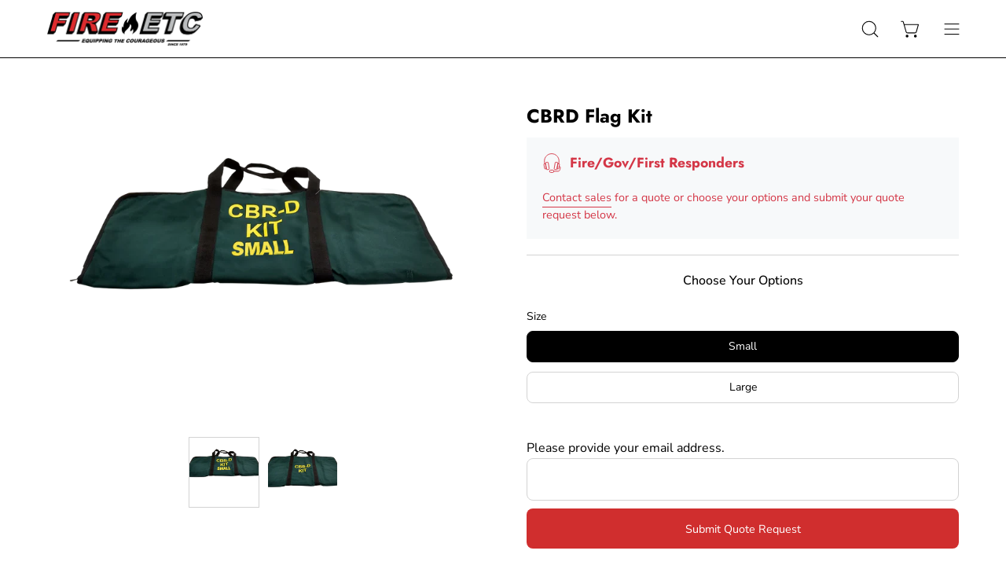

--- FILE ---
content_type: text/html; charset=utf-8
request_url: https://fire-etc.com/collections/damage-control/products/cbrd-flag-kit
body_size: 36656
content:
<!doctype html>
<html class="no-js no-touch" lang="en">
<head>  <meta charset="utf-8">
  <meta http-equiv='X-UA-Compatible' content='IE=edge'>
  <meta name="viewport" content="width=device-width, height=device-height, initial-scale=1.0, minimum-scale=1.0">
  <link rel="canonical" href="https://fire-etc.com/products/cbrd-flag-kit" />
  <link rel="preconnect" href="https://cdn.shopify.com" crossorigin>
  <link rel="preconnect" href="https://fonts.shopify.com" crossorigin>
  <link rel="preconnect" href="https://monorail-edge.shopifysvc.com" crossorigin>
   <script src="//ajax.googleapis.com/ajax/libs/jquery/1.11.0/jquery.min.js" type="text/javascript"></script>
 
  <link href="//fire-etc.com/cdn/shop/t/11/assets/theme.css?v=14419644786640420871684601145" as="style" rel="preload">
  <link href="//fire-etc.com/cdn/shop/t/11/assets/lazysizes.min.js?v=111431644619468174291684601144" as="script" rel="preload">
  <link href="//fire-etc.com/cdn/shop/t/11/assets/vendor.js?v=74877493214922022811684601145" as="script" rel="preload">
  <link href="//fire-etc.com/cdn/shop/t/11/assets/theme.js?v=79294337568873280971684601145" as="script" rel="preload">

  <link rel="preload" as="image" href="//fire-etc.com/cdn/shop/t/11/assets/loading.svg?v=91665432863842511931684601144"><style data-shopify>:root { --loader-image-size: 150px; }:root { --loader-image-size: 320px; }html:not(.is-loading) .loading-overlay { opacity: 0; visibility: hidden; pointer-events: none; }
    .loading-overlay { position: fixed; top: 0; left: 0; z-index: 99999; width: 100vw; height: 100vh; display: flex; align-items: center; justify-content: center; background: var(--bg); transition: opacity 0.3s ease-out, visibility 0s linear 0.3s; }
    .loading-overlay .loader__image--fallback { width: 320px; height: 100%; background: var(--loader-image) no-repeat center center/contain; }
    .loader__image__holder { position: absolute; top: 0; left: 0; width: 100%; height: 100%; font-size: 0; display: flex; align-items: center; justify-content: center; animation: pulse-loading 2s infinite ease-in-out; }
    .loader__image { max-width: 150px; height: auto; object-fit: contain; }</style><script>
    const loadingAppearance = "once";
    const loaded = sessionStorage.getItem('loaded');

    if (loadingAppearance === 'once') {
      if (loaded === null) {
        sessionStorage.setItem('loaded', true);
        document.documentElement.classList.add('is-loading');
      }
    } else {
      document.documentElement.classList.add('is-loading');
    }
  </script><link rel="shortcut icon" href="//fire-etc.com/cdn/shop/files/favicon_32x32.png?v=1686256540" type="image/png" />
  <title>CBRD Flag Kit &ndash; Fire Etc</title><meta name="description" content="These shipboard flag training sets are excellent for training crew members in damage control, system color-coding, and feature advanced damage control software systems symbology.  Standardizes damage control training throughout the fleet  Provides visual shipboard casualty damage presentation for damage control, main s"><link rel="preload" as="font" href="//fire-etc.com/cdn/fonts/nunito_sans/nunitosans_n4.0276fe080df0ca4e6a22d9cb55aed3ed5ba6b1da.woff2" type="font/woff2" crossorigin><link rel="preload" as="font" href="//fire-etc.com/cdn/fonts/jost/jost_n7.921dc18c13fa0b0c94c5e2517ffe06139c3615a3.woff2" type="font/woff2" crossorigin>

<meta property="og:site_name" content="Fire Etc">
<meta property="og:url" content="https://fire-etc.com/products/cbrd-flag-kit">
<meta property="og:title" content="CBRD Flag Kit">
<meta property="og:type" content="product">
<meta property="og:description" content="These shipboard flag training sets are excellent for training crew members in damage control, system color-coding, and feature advanced damage control software systems symbology.  Standardizes damage control training throughout the fleet  Provides visual shipboard casualty damage presentation for damage control, main s"><meta property="og:image" content="http://fire-etc.com/cdn/shop/files/cbrdLG2.png?v=1700074314">
  <meta property="og:image:secure_url" content="https://fire-etc.com/cdn/shop/files/cbrdLG2.png?v=1700074314">
  <meta property="og:image:width" content="1040">
  <meta property="og:image:height" content="780"><meta property="og:price:amount" content="725.00">
  <meta property="og:price:currency" content="USD"><meta name="twitter:card" content="summary_large_image">
<meta name="twitter:title" content="CBRD Flag Kit">
<meta name="twitter:description" content="These shipboard flag training sets are excellent for training crew members in damage control, system color-coding, and feature advanced damage control software systems symbology.  Standardizes damage control training throughout the fleet  Provides visual shipboard casualty damage presentation for damage control, main s"><style data-shopify>@font-face {
  font-family: Jost;
  font-weight: 700;
  font-style: normal;
  font-display: swap;
  src: url("//fire-etc.com/cdn/fonts/jost/jost_n7.921dc18c13fa0b0c94c5e2517ffe06139c3615a3.woff2") format("woff2"),
       url("//fire-etc.com/cdn/fonts/jost/jost_n7.cbfc16c98c1e195f46c536e775e4e959c5f2f22b.woff") format("woff");
}

@font-face {
  font-family: "Nunito Sans";
  font-weight: 400;
  font-style: normal;
  font-display: swap;
  src: url("//fire-etc.com/cdn/fonts/nunito_sans/nunitosans_n4.0276fe080df0ca4e6a22d9cb55aed3ed5ba6b1da.woff2") format("woff2"),
       url("//fire-etc.com/cdn/fonts/nunito_sans/nunitosans_n4.b4964bee2f5e7fd9c3826447e73afe2baad607b7.woff") format("woff");
}



  @font-face {
  font-family: Jost;
  font-weight: 800;
  font-style: normal;
  font-display: swap;
  src: url("//fire-etc.com/cdn/fonts/jost/jost_n8.3cf5e98b5ecbf822f9fccf0e49e49a03e21bd8ac.woff2") format("woff2"),
       url("//fire-etc.com/cdn/fonts/jost/jost_n8.dbe90b7c788249ac8931bcf34b35a1a9cdfaf184.woff") format("woff");
}




  @font-face {
  font-family: Jost;
  font-weight: 400;
  font-style: normal;
  font-display: swap;
  src: url("//fire-etc.com/cdn/fonts/jost/jost_n4.d47a1b6347ce4a4c9f437608011273009d91f2b7.woff2") format("woff2"),
       url("//fire-etc.com/cdn/fonts/jost/jost_n4.791c46290e672b3f85c3d1c651ef2efa3819eadd.woff") format("woff");
}




  @font-face {
  font-family: Jost;
  font-weight: 900;
  font-style: normal;
  font-display: swap;
  src: url("//fire-etc.com/cdn/fonts/jost/jost_n9.cd269fa9adcae864ab1df15826ceb2fd310a3d4a.woff2") format("woff2"),
       url("//fire-etc.com/cdn/fonts/jost/jost_n9.fd15e8012129a3f22bd292bf1f8b87a15f894bd5.woff") format("woff");
}




  @font-face {
  font-family: "Nunito Sans";
  font-weight: 200;
  font-style: normal;
  font-display: swap;
  src: url("//fire-etc.com/cdn/fonts/nunito_sans/nunitosans_n2.45902c8620b839cb2ec1db4ab2ec1326bddc1ee8.woff2") format("woff2"),
       url("//fire-etc.com/cdn/fonts/nunito_sans/nunitosans_n2.4acfc962337c42c1bb3ee113ce70287c1214f9ec.woff") format("woff");
}




  @font-face {
  font-family: "Nunito Sans";
  font-weight: 500;
  font-style: normal;
  font-display: swap;
  src: url("//fire-etc.com/cdn/fonts/nunito_sans/nunitosans_n5.6fc0ed1feb3fc393c40619f180fc49c4d0aae0db.woff2") format("woff2"),
       url("//fire-etc.com/cdn/fonts/nunito_sans/nunitosans_n5.2c84830b46099cbcc1095f30e0957b88b914e50a.woff") format("woff");
}




  @font-face {
  font-family: "Nunito Sans";
  font-weight: 400;
  font-style: italic;
  font-display: swap;
  src: url("//fire-etc.com/cdn/fonts/nunito_sans/nunitosans_i4.6e408730afac1484cf297c30b0e67c86d17fc586.woff2") format("woff2"),
       url("//fire-etc.com/cdn/fonts/nunito_sans/nunitosans_i4.c9b6dcbfa43622b39a5990002775a8381942ae38.woff") format("woff");
}




  @font-face {
  font-family: "Nunito Sans";
  font-weight: 700;
  font-style: italic;
  font-display: swap;
  src: url("//fire-etc.com/cdn/fonts/nunito_sans/nunitosans_i7.8c1124729eec046a321e2424b2acf328c2c12139.woff2") format("woff2"),
       url("//fire-etc.com/cdn/fonts/nunito_sans/nunitosans_i7.af4cda04357273e0996d21184432bcb14651a64d.woff") format("woff");
}


:root {--COLOR-PRIMARY-OPPOSITE: #ffffff;
  --COLOR-PRIMARY-OPPOSITE-ALPHA-20: rgba(255, 255, 255, 0.2);
  --COLOR-PRIMARY-LIGHTEN-DARKEN-ALPHA-20: rgba(218, 87, 87, 0.2);
  --COLOR-PRIMARY-LIGHTEN-DARKEN-ALPHA-30: rgba(218, 87, 87, 0.3);

  --PRIMARY-BUTTONS-COLOR-BG: #d02e2e;
  --PRIMARY-BUTTONS-COLOR-TEXT: #ffffff;
  --PRIMARY-BUTTONS-COLOR-BORDER: #d02e2e;

  --PRIMARY-BUTTONS-COLOR-LIGHTEN-DARKEN: #da5757;

  --PRIMARY-BUTTONS-COLOR-ALPHA-05: rgba(208, 46, 46, 0.05);
  --PRIMARY-BUTTONS-COLOR-ALPHA-10: rgba(208, 46, 46, 0.1);
  --PRIMARY-BUTTONS-COLOR-ALPHA-50: rgba(208, 46, 46, 0.5);--COLOR-SECONDARY-OPPOSITE: #ffffff;
  --COLOR-SECONDARY-OPPOSITE-ALPHA-20: rgba(255, 255, 255, 0.2);
  --COLOR-SECONDARY-LIGHTEN-DARKEN-ALPHA-20: rgba(26, 26, 26, 0.2);
  --COLOR-SECONDARY-LIGHTEN-DARKEN-ALPHA-30: rgba(26, 26, 26, 0.3);

  --SECONDARY-BUTTONS-COLOR-BG: #000000;
  --SECONDARY-BUTTONS-COLOR-TEXT: #ffffff;
  --SECONDARY-BUTTONS-COLOR-BORDER: #000000;

  --SECONDARY-BUTTONS-COLOR-ALPHA-05: rgba(0, 0, 0, 0.05);
  --SECONDARY-BUTTONS-COLOR-ALPHA-10: rgba(0, 0, 0, 0.1);
  --SECONDARY-BUTTONS-COLOR-ALPHA-50: rgba(0, 0, 0, 0.5);--OUTLINE-BUTTONS-PRIMARY-BG: transparent;
  --OUTLINE-BUTTONS-PRIMARY-TEXT: #d02e2e;
  --OUTLINE-BUTTONS-PRIMARY-BORDER: #d02e2e;
  --OUTLINE-BUTTONS-PRIMARY-BG-HOVER: rgba(218, 87, 87, 0.2);

  --OUTLINE-BUTTONS-SECONDARY-BG: transparent;
  --OUTLINE-BUTTONS-SECONDARY-TEXT: #000000;
  --OUTLINE-BUTTONS-SECONDARY-BORDER: #000000;
  --OUTLINE-BUTTONS-SECONDARY-BG-HOVER: rgba(26, 26, 26, 0.2);

  --OUTLINE-BUTTONS-WHITE-BG: transparent;
  --OUTLINE-BUTTONS-WHITE-TEXT: #ffffff;
  --OUTLINE-BUTTONS-WHITE-BORDER: #ffffff;

  --OUTLINE-BUTTONS-BLACK-BG: transparent;
  --OUTLINE-BUTTONS-BLACK-TEXT: #000000;
  --OUTLINE-BUTTONS-BLACK-BORDER: #000000;--OUTLINE-SOLID-BUTTONS-PRIMARY-BG: #d02e2e;
  --OUTLINE-SOLID-BUTTONS-PRIMARY-TEXT: #ffffff;
  --OUTLINE-SOLID-BUTTONS-PRIMARY-BORDER: #ffffff;
  --OUTLINE-SOLID-BUTTONS-PRIMARY-BG-HOVER: rgba(255, 255, 255, 0.2);

  --OUTLINE-SOLID-BUTTONS-SECONDARY-BG: #000000;
  --OUTLINE-SOLID-BUTTONS-SECONDARY-TEXT: #ffffff;
  --OUTLINE-SOLID-BUTTONS-SECONDARY-BORDER: #ffffff;
  --OUTLINE-SOLID-BUTTONS-SECONDARY-BG-HOVER: rgba(255, 255, 255, 0.2);

  --OUTLINE-SOLID-BUTTONS-WHITE-BG: #ffffff;
  --OUTLINE-SOLID-BUTTONS-WHITE-TEXT: #000000;
  --OUTLINE-SOLID-BUTTONS-WHITE-BORDER: #000000;

  --OUTLINE-SOLID-BUTTONS-BLACK-BG: #000000;
  --OUTLINE-SOLID-BUTTONS-BLACK-TEXT: #ffffff;
  --OUTLINE-SOLID-BUTTONS-BLACK-BORDER: #ffffff;--COLOR-HEADING: #000000;
  --COLOR-TEXT: #000000;
  --COLOR-TEXT-DARKEN: #000000;
  --COLOR-TEXT-LIGHTEN: #333333;
  --COLOR-TEXT-ALPHA-5: rgba(0, 0, 0, 0.05);
  --COLOR-TEXT-ALPHA-8: rgba(0, 0, 0, 0.08);
  --COLOR-TEXT-ALPHA-10: rgba(0, 0, 0, 0.1);
  --COLOR-TEXT-ALPHA-15: rgba(0, 0, 0, 0.15);
  --COLOR-TEXT-ALPHA-20: rgba(0, 0, 0, 0.2);
  --COLOR-TEXT-ALPHA-25: rgba(0, 0, 0, 0.25);
  --COLOR-TEXT-ALPHA-50: rgba(0, 0, 0, 0.5);
  --COLOR-TEXT-ALPHA-60: rgba(0, 0, 0, 0.6);
  --COLOR-TEXT-ALPHA-85: rgba(0, 0, 0, 0.85);

  --COLOR-BG: #ffffff;
  --COLOR-BG-ALPHA-25: rgba(255, 255, 255, 0.25);
  --COLOR-BG-ALPHA-35: rgba(255, 255, 255, 0.35);
  --COLOR-BG-ALPHA-60: rgba(255, 255, 255, 0.6);
  --COLOR-BG-ALPHA-65: rgba(255, 255, 255, 0.65);
  --COLOR-BG-ALPHA-85: rgba(255, 255, 255, 0.85);
  --COLOR-BG-OVERLAY: rgba(255, 255, 255, 0.75);
  --COLOR-BG-DARKEN: #e6e6e6;
  --COLOR-BG-LIGHTEN-DARKEN: #e6e6e6;
  --COLOR-BG-LIGHTEN-DARKEN-2: #cdcdcd;
  --COLOR-BG-LIGHTEN-DARKEN-3: #b3b3b3;
  --COLOR-BG-LIGHTEN-DARKEN-4: #9a9a9a;
  --COLOR-BG-LIGHTEN-DARKEN-CONTRAST: #b3b3b3;
  --COLOR-BG-LIGHTEN-DARKEN-CONTRAST-2: #999999;
  --COLOR-BG-LIGHTEN-DARKEN-CONTRAST-3: #808080;
  --COLOR-BG-LIGHTEN-DARKEN-CONTRAST-4: #666666;

  --COLOR-BG-SECONDARY: #fafafa;
  --COLOR-BG-SECONDARY-LIGHTEN-DARKEN: #e1e1e1;
  --COLOR-BG-SECONDARY-LIGHTEN-DARKEN-CONTRAST: #7a7a7a;

  --COLOR-BG-ACCENT: #f7f7f7;

  --COLOR-INPUT-BG: #ffffff;

  --COLOR-ACCENT: #004ac7;
  --COLOR-ACCENT-TEXT: #fff;

  --COLOR-BORDER: #d3d3d3;
  --COLOR-BORDER-ALPHA-15: rgba(211, 211, 211, 0.15);
  --COLOR-BORDER-ALPHA-30: rgba(211, 211, 211, 0.3);
  --COLOR-BORDER-ALPHA-50: rgba(211, 211, 211, 0.5);
  --COLOR-BORDER-ALPHA-65: rgba(211, 211, 211, 0.65);
  --COLOR-BORDER-LIGHTEN-DARKEN: #868686;
  --COLOR-BORDER-HAIRLINE: #f7f7f7;

  --COLOR-SALE-BG: #004AC7;
  --COLOR-SALE-TEXT: #ffffff;
  --COLOR-CUSTOM-BG: #000000;
  --COLOR-CUSTOM-TEXT: #ffffff;
  --COLOR-SOLD-BG: #004AC7;
  --COLOR-SOLD-TEXT: #ffffff;
  --COLOR-SAVING-BG: #ff6d6d;
  --COLOR-SAVING-TEXT: #ffffff;

  --COLOR-WHITE-BLACK: fff;
  --COLOR-BLACK-WHITE: #000;--COLOR-DISABLED-GREY: rgba(0, 0, 0, 0.05);
  --COLOR-DISABLED-GREY-DARKEN: rgba(0, 0, 0, 0.45);
  --COLOR-ERROR: #D02E2E;
  --COLOR-ERROR-BG: #f3cbcb;
  --COLOR-SUCCESS: #56AD6A;
  --COLOR-SUCCESS-BG: #ECFEF0;
  --COLOR-WARN: #ECBD5E;
  --COLOR-TRANSPARENT: rgba(255, 255, 255, 0);

  --COLOR-WHITE: #ffffff;
  --COLOR-WHITE-DARKEN: #f2f2f2;
  --COLOR-WHITE-ALPHA-10: rgba(255, 255, 255, 0.1);
  --COLOR-WHITE-ALPHA-20: rgba(255, 255, 255, 0.2);
  --COLOR-WHITE-ALPHA-25: rgba(255, 255, 255, 0.25);
  --COLOR-WHITE-ALPHA-50: rgba(255, 255, 255, 0.5);
  --COLOR-WHITE-ALPHA-60: rgba(255, 255, 255, 0.6);
  --COLOR-BLACK: #000000;
  --COLOR-BLACK-LIGHTEN: #1a1a1a;
  --COLOR-BLACK-ALPHA-10: rgba(0, 0, 0, 0.1);
  --COLOR-BLACK-ALPHA-20: rgba(0, 0, 0, 0.2);
  --COLOR-BLACK-ALPHA-25: rgba(0, 0, 0, 0.25);
  --COLOR-BLACK-ALPHA-50: rgba(0, 0, 0, 0.5);
  --COLOR-BLACK-ALPHA-60: rgba(0, 0, 0, 0.6);--FONT-STACK-BODY: "Nunito Sans", sans-serif;
  --FONT-STYLE-BODY: normal;
  --FONT-STYLE-BODY-ITALIC: italic;
  --FONT-ADJUST-BODY: 1.0;

  --FONT-WEIGHT-BODY: 400;
  --FONT-WEIGHT-BODY-LIGHT: 200;
  --FONT-WEIGHT-BODY-MEDIUM: 700;
  --FONT-WEIGHT-BODY-BOLD: 500;

  --FONT-STACK-HEADING: Jost, sans-serif;
  --FONT-STYLE-HEADING: normal;
  --FONT-STYLE-HEADING-ITALIC: italic;
  --FONT-ADJUST-HEADING: 1.0;

  --FONT-WEIGHT-HEADING: 700;
  --FONT-WEIGHT-HEADING-LIGHT: 400;
  --FONT-WEIGHT-HEADING-MEDIUM: 900;
  --FONT-WEIGHT-HEADING-BOLD: 800;

  --FONT-STACK-NAV: "Nunito Sans", sans-serif;
  --FONT-STYLE-NAV: normal;
  --FONT-STYLE-NAV-ITALIC: italic;
  --FONT-ADJUST-NAV: 1.0;

  --FONT-WEIGHT-NAV: 400;
  --FONT-WEIGHT-NAV-LIGHT: 200;
  --FONT-WEIGHT-NAV-MEDIUM: 700;
  --FONT-WEIGHT-NAV-BOLD: 500;

  --FONT-STACK-BUTTON: "Nunito Sans", sans-serif;
  --FONT-STYLE-BUTTON: normal;
  --FONT-STYLE-BUTTON-ITALIC: italic;
  --FONT-ADJUST-BUTTON: 0.9;

  --FONT-WEIGHT-BUTTON: 400;
  --FONT-WEIGHT-BUTTON-MEDIUM: 700;
  --FONT-WEIGHT-BUTTON-BOLD: 500;

  --FONT-STACK-SUBHEADING: "Nunito Sans", sans-serif;
  --FONT-STYLE-SUBHEADING: normal;
  --FONT-STYLE-SUBHEADING-ITALIC: italic;
  --FONT-ADJUST-SUBHEADING: 1.0;

  --FONT-WEIGHT-SUBHEADING: 400;
  --FONT-WEIGHT-SUBHEADING-LIGHT: 200;
  --FONT-WEIGHT-SUBHEADING-MEDIUM: 700;
  --FONT-WEIGHT-SUBHEADING-BOLD: 500;

  
    --FONT-WEIGHT-SUBHEADING: var(--FONT-WEIGHT-SUBHEADING-BOLD);
  

  --LETTER-SPACING-SUBHEADING: 0.0em;
  --LETTER-SPACING-BUTTON: 0.0em;

  --BUTTON-TEXT-CAPS: none;
  --SUBHEADING-TEXT-CAPS: none;--FONT-SIZE-INPUT: 1.0rem;--RADIUS: 8px;
  --RADIUS-SMALL: 8px;
  --RADIUS-TINY: 8px;
  --RADIUS-BADGE: 3px;
  --RADIUS-CHECKBOX: 4px;
  --RADIUS-TEXTAREA: 8px;--PRODUCT-MEDIA-PADDING-TOP: 110.0%;--BORDER-WIDTH: 1px;--STROKE-WIDTH: 12px;--SITE-WIDTH: 1440px;
  --SITE-WIDTH-NARROW: 840px;--ICON-ARROW-RIGHT: url( "//fire-etc.com/cdn/shop/t/11/assets/icon-chevron-right.svg?v=115618353204357621731684601144" );--loading-svg: url( "//fire-etc.com/cdn/shop/t/11/assets/loading.svg?v=91665432863842511931684601144" );
  --icon-check: url( "//fire-etc.com/cdn/shop/t/11/assets/icon-check.svg?v=175316081881880408121684601144" );
  --icon-check-swatch: url( "//fire-etc.com/cdn/shop/t/11/assets/icon-check-swatch.svg?v=131897745589030387781684601144" );
  --icon-zoom-in: url( "//fire-etc.com/cdn/shop/t/11/assets/icon-zoom-in.svg?v=157433013461716915331684601144" );
  --icon-zoom-out: url( "//fire-etc.com/cdn/shop/t/11/assets/icon-zoom-out.svg?v=164909107869959372931684601144" );--collection-sticky-bar-height: 0px;
  --collection-image-padding-top: 60%;

  --drawer-width: 400px;
  --drawer-transition: transform 0.4s cubic-bezier(0.46, 0.01, 0.32, 1);--gutter: 60px;
  --gutter-mobile: 20px;
  --grid-gutter: 20px;
  --grid-gutter-mobile: 35px;--inner: 20px;
  --inner-tablet: 18px;
  --inner-mobile: 16px;--grid: repeat(4, minmax(0, 1fr));
  --grid-tablet: repeat(3, minmax(0, 1fr));
  --grid-mobile: repeat(2, minmax(0, 1fr));
  --megamenu-grid: repeat(4, minmax(0, 1fr));
  --grid-row: 1 / span 4;--scrollbar-width: 0px;--overlay: #000;
  --overlay-opacity: 1;--swatch-width: 40px;
  --swatch-height: 20px;
  --swatch-size: 32px;
  --swatch-size-mobile: 30px;

  
  --move-offset: 20px;

  
  --autoplay-speed: 2200ms;

  

    --filter-bg: 1.0;
    --product-filter-bg: 1.0;}</style><link href="//fire-etc.com/cdn/shop/t/11/assets/theme.css?v=14419644786640420871684601145" rel="stylesheet" type="text/css" media="all" /><script type="text/javascript">
    if (window.MSInputMethodContext && document.documentMode) {
      var scripts = document.getElementsByTagName('script')[0];
      var polyfill = document.createElement("script");
      polyfill.defer = true;
      polyfill.src = "//fire-etc.com/cdn/shop/t/11/assets/ie11.js?v=164037955086922138091684601144";

      scripts.parentNode.insertBefore(polyfill, scripts);

      document.documentElement.classList.add('ie11');
    } else {
      document.documentElement.className = document.documentElement.className.replace('no-js', 'js');
    }

    document.addEventListener('lazyloaded', (e) => {
      const lazyImage = e.target.parentNode;
      if (lazyImage.classList.contains('lazy-image')) {
        // Wait for the fade in images animation to complete
        setTimeout(() => {
          lazyImage.style.backgroundImage = 'none';
        }, 500);
      }
    });

    let root = '/';
    if (root[root.length - 1] !== '/') {
      root = `${root}/`;
    }

    window.theme = {
      routes: {
        root: root,
        cart_url: "\/cart",
        cart_add_url: "\/cart\/add",
        cart_change_url: "\/cart\/change",
        shop_url: "https:\/\/fire-etc.com",
        predictiveSearchUrl: '/search/suggest',
        product_recommendations_url: "\/recommendations\/products"
      },
      assets: {
        photoswipe: '//fire-etc.com/cdn/shop/t/11/assets/photoswipe.js?v=162613001030112971491684601145',
        smoothscroll: '//fire-etc.com/cdn/shop/t/11/assets/smoothscroll.js?v=37906625415260927261684601145',
        no_image: "//fire-etc.com/cdn/shopifycloud/storefront/assets/no-image-2048-a2addb12_1024x.gif",
        swatches: '//fire-etc.com/cdn/shop/t/11/assets/swatches.json?v=1088123082920138471701384155',
        base: "//fire-etc.com/cdn/shop/t/11/assets/"
      },
      strings: {
        add_to_cart: "Add to Cart",
        cart_acceptance_error: "You must accept our terms and conditions.",
        cart_empty: "Your cart is currently empty.",
        cart_price: "Price",
        cart_quantity: "Quantity",
        cart_items_one: "{{ count }} item",
        cart_items_many: "{{ count }} items",
        cart_title: "Cart",
        cart_total: "Total",
        continue_shopping: "Continue Shopping",
        free: "Free",
        limit_error: "Sorry, looks like we don\u0026#39;t have enough of this product.",
        preorder: "Pre-Order",
        remove: "Remove",
        sale_badge_text: "Sale",
        saving_badge: "Save {{ discount }}",
        saving_up_to_badge: "Save up to {{ discount }}",
        sold_out: "Sold Out",
        subscription: "Subscription",
        unavailable: "Unavailable",
        unit_price_label: "Unit price",
        unit_price_separator: "per",
        zero_qty_error: "Quantity must be greater than 0.",
        delete_confirm: "Are you sure you wish to delete this address?",
        newsletter_product_availability: "Notify Me When It’s Available"
      },
      icons: {
        plus: '<svg aria-hidden="true" focusable="false" role="presentation" class="icon icon-toggle-plus" viewBox="0 0 192 192"><path d="M30 96h132M96 30v132" stroke="currentColor" stroke-linecap="round" stroke-linejoin="round"/></svg>',
        minus: '<svg aria-hidden="true" focusable="false" role="presentation" class="icon icon-toggle-minus" viewBox="0 0 192 192"><path d="M30 96h132" stroke="currentColor" stroke-linecap="round" stroke-linejoin="round"/></svg>',
        close: '<svg aria-hidden="true" focusable="false" role="presentation" class="icon icon-close" viewBox="0 0 192 192"><path d="M150 42 42 150M150 150 42 42" stroke="currentColor" stroke-linecap="round" stroke-linejoin="round"/></svg>'
      },
      settings: {
        animations: true,
        cartType: "drawer",
        enableAcceptTerms: false,
        enableInfinityScroll: true,
        enablePaymentButton: true,
        gridImageSize: "contain",
        gridImageAspectRatio: 1.1,
        mobileMenuBehaviour: "link",
        productGridHover: "image",
        savingBadgeType: "percentage",
        showSaleBadge: true,
        showSoldBadge: false,
        showSavingBadge: false,
        quickBuy: "quick_buy",
        suggestArticles: false,
        suggestCollections: true,
        suggestProducts: true,
        suggestPages: false,
        suggestionsResultsLimit: 10,
        currency_code_enable: false,
        hideInventoryCount: true,
        enableColorSwatchesCollection: true,
      },
      sizes: {
        mobile: 480,
        small: 768,
        large: 1024,
        widescreen: 1440
      },
      moneyFormat: "${{amount}}",
      moneyWithCurrencyFormat: "${{amount}} USD",
      subtotal: 0,
      info: {
        name: 'Palo Alto'
      },
      version: '5.0.0'
    };
    window.lazySizesConfig = window.lazySizesConfig || {};
    window.lazySizesConfig.preloadAfterLoad = true;
    window.PaloAlto = window.PaloAlto || {};
    window.slate = window.slate || {};
    window.isHeaderTransparent = false;
    window.stickyHeaderHeight = 60;
    window.lastWindowWidth = window.innerWidth || document.documentElement.clientWidth;
  </script>
  <script src="//fire-etc.com/cdn/shop/t/11/assets/lazysizes.min.js?v=111431644619468174291684601144" async="async"></script><script src="//fire-etc.com/cdn/shop/t/11/assets/vendor.js?v=74877493214922022811684601145" defer="defer"></script>
  <script src="//fire-etc.com/cdn/shop/t/11/assets/theme.js?v=79294337568873280971684601145" defer="defer"></script><script>window.performance && window.performance.mark && window.performance.mark('shopify.content_for_header.start');</script><meta name="facebook-domain-verification" content="e3ekexw10p69dvzi0xawctxuscar8z">
<meta name="google-site-verification" content="TlSpBiP1yrwTGSyD4cdfh5XUHdHRHIETQXbj8hYTz3w">
<meta id="shopify-digital-wallet" name="shopify-digital-wallet" content="/70780682528/digital_wallets/dialog">
<meta name="shopify-checkout-api-token" content="ef18d970d6bba57bc0c8b8a3c3190219">
<meta id="in-context-paypal-metadata" data-shop-id="70780682528" data-venmo-supported="true" data-environment="production" data-locale="en_US" data-paypal-v4="true" data-currency="USD">
<link rel="alternate" type="application/json+oembed" href="https://fire-etc.com/products/cbrd-flag-kit.oembed">
<script async="async" src="/checkouts/internal/preloads.js?locale=en-US"></script>
<link rel="preconnect" href="https://shop.app" crossorigin="anonymous">
<script async="async" src="https://shop.app/checkouts/internal/preloads.js?locale=en-US&shop_id=70780682528" crossorigin="anonymous"></script>
<script id="apple-pay-shop-capabilities" type="application/json">{"shopId":70780682528,"countryCode":"US","currencyCode":"USD","merchantCapabilities":["supports3DS"],"merchantId":"gid:\/\/shopify\/Shop\/70780682528","merchantName":"Fire Etc","requiredBillingContactFields":["postalAddress","email"],"requiredShippingContactFields":["postalAddress","email"],"shippingType":"shipping","supportedNetworks":["visa","masterCard","amex","discover","elo","jcb"],"total":{"type":"pending","label":"Fire Etc","amount":"1.00"},"shopifyPaymentsEnabled":true,"supportsSubscriptions":true}</script>
<script id="shopify-features" type="application/json">{"accessToken":"ef18d970d6bba57bc0c8b8a3c3190219","betas":["rich-media-storefront-analytics"],"domain":"fire-etc.com","predictiveSearch":true,"shopId":70780682528,"locale":"en"}</script>
<script>var Shopify = Shopify || {};
Shopify.shop = "76b730.myshopify.com";
Shopify.locale = "en";
Shopify.currency = {"active":"USD","rate":"1.0"};
Shopify.country = "US";
Shopify.theme = {"name":"Updated copy of Palo Alto","id":150065316128,"schema_name":"Palo Alto","schema_version":"5.0.0","theme_store_id":777,"role":"main"};
Shopify.theme.handle = "null";
Shopify.theme.style = {"id":null,"handle":null};
Shopify.cdnHost = "fire-etc.com/cdn";
Shopify.routes = Shopify.routes || {};
Shopify.routes.root = "/";</script>
<script type="module">!function(o){(o.Shopify=o.Shopify||{}).modules=!0}(window);</script>
<script>!function(o){function n(){var o=[];function n(){o.push(Array.prototype.slice.apply(arguments))}return n.q=o,n}var t=o.Shopify=o.Shopify||{};t.loadFeatures=n(),t.autoloadFeatures=n()}(window);</script>
<script>
  window.ShopifyPay = window.ShopifyPay || {};
  window.ShopifyPay.apiHost = "shop.app\/pay";
  window.ShopifyPay.redirectState = null;
</script>
<script id="shop-js-analytics" type="application/json">{"pageType":"product"}</script>
<script defer="defer" async type="module" src="//fire-etc.com/cdn/shopifycloud/shop-js/modules/v2/client.init-shop-cart-sync_BdyHc3Nr.en.esm.js"></script>
<script defer="defer" async type="module" src="//fire-etc.com/cdn/shopifycloud/shop-js/modules/v2/chunk.common_Daul8nwZ.esm.js"></script>
<script type="module">
  await import("//fire-etc.com/cdn/shopifycloud/shop-js/modules/v2/client.init-shop-cart-sync_BdyHc3Nr.en.esm.js");
await import("//fire-etc.com/cdn/shopifycloud/shop-js/modules/v2/chunk.common_Daul8nwZ.esm.js");

  window.Shopify.SignInWithShop?.initShopCartSync?.({"fedCMEnabled":true,"windoidEnabled":true});

</script>
<script>
  window.Shopify = window.Shopify || {};
  if (!window.Shopify.featureAssets) window.Shopify.featureAssets = {};
  window.Shopify.featureAssets['shop-js'] = {"shop-cart-sync":["modules/v2/client.shop-cart-sync_QYOiDySF.en.esm.js","modules/v2/chunk.common_Daul8nwZ.esm.js"],"init-fed-cm":["modules/v2/client.init-fed-cm_DchLp9rc.en.esm.js","modules/v2/chunk.common_Daul8nwZ.esm.js"],"shop-button":["modules/v2/client.shop-button_OV7bAJc5.en.esm.js","modules/v2/chunk.common_Daul8nwZ.esm.js"],"init-windoid":["modules/v2/client.init-windoid_DwxFKQ8e.en.esm.js","modules/v2/chunk.common_Daul8nwZ.esm.js"],"shop-cash-offers":["modules/v2/client.shop-cash-offers_DWtL6Bq3.en.esm.js","modules/v2/chunk.common_Daul8nwZ.esm.js","modules/v2/chunk.modal_CQq8HTM6.esm.js"],"shop-toast-manager":["modules/v2/client.shop-toast-manager_CX9r1SjA.en.esm.js","modules/v2/chunk.common_Daul8nwZ.esm.js"],"init-shop-email-lookup-coordinator":["modules/v2/client.init-shop-email-lookup-coordinator_UhKnw74l.en.esm.js","modules/v2/chunk.common_Daul8nwZ.esm.js"],"pay-button":["modules/v2/client.pay-button_DzxNnLDY.en.esm.js","modules/v2/chunk.common_Daul8nwZ.esm.js"],"avatar":["modules/v2/client.avatar_BTnouDA3.en.esm.js"],"init-shop-cart-sync":["modules/v2/client.init-shop-cart-sync_BdyHc3Nr.en.esm.js","modules/v2/chunk.common_Daul8nwZ.esm.js"],"shop-login-button":["modules/v2/client.shop-login-button_D8B466_1.en.esm.js","modules/v2/chunk.common_Daul8nwZ.esm.js","modules/v2/chunk.modal_CQq8HTM6.esm.js"],"init-customer-accounts-sign-up":["modules/v2/client.init-customer-accounts-sign-up_C8fpPm4i.en.esm.js","modules/v2/client.shop-login-button_D8B466_1.en.esm.js","modules/v2/chunk.common_Daul8nwZ.esm.js","modules/v2/chunk.modal_CQq8HTM6.esm.js"],"init-shop-for-new-customer-accounts":["modules/v2/client.init-shop-for-new-customer-accounts_CVTO0Ztu.en.esm.js","modules/v2/client.shop-login-button_D8B466_1.en.esm.js","modules/v2/chunk.common_Daul8nwZ.esm.js","modules/v2/chunk.modal_CQq8HTM6.esm.js"],"init-customer-accounts":["modules/v2/client.init-customer-accounts_dRgKMfrE.en.esm.js","modules/v2/client.shop-login-button_D8B466_1.en.esm.js","modules/v2/chunk.common_Daul8nwZ.esm.js","modules/v2/chunk.modal_CQq8HTM6.esm.js"],"shop-follow-button":["modules/v2/client.shop-follow-button_CkZpjEct.en.esm.js","modules/v2/chunk.common_Daul8nwZ.esm.js","modules/v2/chunk.modal_CQq8HTM6.esm.js"],"lead-capture":["modules/v2/client.lead-capture_BntHBhfp.en.esm.js","modules/v2/chunk.common_Daul8nwZ.esm.js","modules/v2/chunk.modal_CQq8HTM6.esm.js"],"checkout-modal":["modules/v2/client.checkout-modal_CfxcYbTm.en.esm.js","modules/v2/chunk.common_Daul8nwZ.esm.js","modules/v2/chunk.modal_CQq8HTM6.esm.js"],"shop-login":["modules/v2/client.shop-login_Da4GZ2H6.en.esm.js","modules/v2/chunk.common_Daul8nwZ.esm.js","modules/v2/chunk.modal_CQq8HTM6.esm.js"],"payment-terms":["modules/v2/client.payment-terms_MV4M3zvL.en.esm.js","modules/v2/chunk.common_Daul8nwZ.esm.js","modules/v2/chunk.modal_CQq8HTM6.esm.js"]};
</script>
<script id="__st">var __st={"a":70780682528,"offset":-28800,"reqid":"56c59659-1ce8-463a-9561-234cc1df31eb-1768964070","pageurl":"fire-etc.com\/collections\/damage-control\/products\/cbrd-flag-kit","u":"9a6bd1f1a2d7","p":"product","rtyp":"product","rid":8856999297312};</script>
<script>window.ShopifyPaypalV4VisibilityTracking = true;</script>
<script id="captcha-bootstrap">!function(){'use strict';const t='contact',e='account',n='new_comment',o=[[t,t],['blogs',n],['comments',n],[t,'customer']],c=[[e,'customer_login'],[e,'guest_login'],[e,'recover_customer_password'],[e,'create_customer']],r=t=>t.map((([t,e])=>`form[action*='/${t}']:not([data-nocaptcha='true']) input[name='form_type'][value='${e}']`)).join(','),a=t=>()=>t?[...document.querySelectorAll(t)].map((t=>t.form)):[];function s(){const t=[...o],e=r(t);return a(e)}const i='password',u='form_key',d=['recaptcha-v3-token','g-recaptcha-response','h-captcha-response',i],f=()=>{try{return window.sessionStorage}catch{return}},m='__shopify_v',_=t=>t.elements[u];function p(t,e,n=!1){try{const o=window.sessionStorage,c=JSON.parse(o.getItem(e)),{data:r}=function(t){const{data:e,action:n}=t;return t[m]||n?{data:e,action:n}:{data:t,action:n}}(c);for(const[e,n]of Object.entries(r))t.elements[e]&&(t.elements[e].value=n);n&&o.removeItem(e)}catch(o){console.error('form repopulation failed',{error:o})}}const l='form_type',E='cptcha';function T(t){t.dataset[E]=!0}const w=window,h=w.document,L='Shopify',v='ce_forms',y='captcha';let A=!1;((t,e)=>{const n=(g='f06e6c50-85a8-45c8-87d0-21a2b65856fe',I='https://cdn.shopify.com/shopifycloud/storefront-forms-hcaptcha/ce_storefront_forms_captcha_hcaptcha.v1.5.2.iife.js',D={infoText:'Protected by hCaptcha',privacyText:'Privacy',termsText:'Terms'},(t,e,n)=>{const o=w[L][v],c=o.bindForm;if(c)return c(t,g,e,D).then(n);var r;o.q.push([[t,g,e,D],n]),r=I,A||(h.body.append(Object.assign(h.createElement('script'),{id:'captcha-provider',async:!0,src:r})),A=!0)});var g,I,D;w[L]=w[L]||{},w[L][v]=w[L][v]||{},w[L][v].q=[],w[L][y]=w[L][y]||{},w[L][y].protect=function(t,e){n(t,void 0,e),T(t)},Object.freeze(w[L][y]),function(t,e,n,w,h,L){const[v,y,A,g]=function(t,e,n){const i=e?o:[],u=t?c:[],d=[...i,...u],f=r(d),m=r(i),_=r(d.filter((([t,e])=>n.includes(e))));return[a(f),a(m),a(_),s()]}(w,h,L),I=t=>{const e=t.target;return e instanceof HTMLFormElement?e:e&&e.form},D=t=>v().includes(t);t.addEventListener('submit',(t=>{const e=I(t);if(!e)return;const n=D(e)&&!e.dataset.hcaptchaBound&&!e.dataset.recaptchaBound,o=_(e),c=g().includes(e)&&(!o||!o.value);(n||c)&&t.preventDefault(),c&&!n&&(function(t){try{if(!f())return;!function(t){const e=f();if(!e)return;const n=_(t);if(!n)return;const o=n.value;o&&e.removeItem(o)}(t);const e=Array.from(Array(32),(()=>Math.random().toString(36)[2])).join('');!function(t,e){_(t)||t.append(Object.assign(document.createElement('input'),{type:'hidden',name:u})),t.elements[u].value=e}(t,e),function(t,e){const n=f();if(!n)return;const o=[...t.querySelectorAll(`input[type='${i}']`)].map((({name:t})=>t)),c=[...d,...o],r={};for(const[a,s]of new FormData(t).entries())c.includes(a)||(r[a]=s);n.setItem(e,JSON.stringify({[m]:1,action:t.action,data:r}))}(t,e)}catch(e){console.error('failed to persist form',e)}}(e),e.submit())}));const S=(t,e)=>{t&&!t.dataset[E]&&(n(t,e.some((e=>e===t))),T(t))};for(const o of['focusin','change'])t.addEventListener(o,(t=>{const e=I(t);D(e)&&S(e,y())}));const B=e.get('form_key'),M=e.get(l),P=B&&M;t.addEventListener('DOMContentLoaded',(()=>{const t=y();if(P)for(const e of t)e.elements[l].value===M&&p(e,B);[...new Set([...A(),...v().filter((t=>'true'===t.dataset.shopifyCaptcha))])].forEach((e=>S(e,t)))}))}(h,new URLSearchParams(w.location.search),n,t,e,['guest_login'])})(!0,!0)}();</script>
<script integrity="sha256-4kQ18oKyAcykRKYeNunJcIwy7WH5gtpwJnB7kiuLZ1E=" data-source-attribution="shopify.loadfeatures" defer="defer" src="//fire-etc.com/cdn/shopifycloud/storefront/assets/storefront/load_feature-a0a9edcb.js" crossorigin="anonymous"></script>
<script crossorigin="anonymous" defer="defer" src="//fire-etc.com/cdn/shopifycloud/storefront/assets/shopify_pay/storefront-65b4c6d7.js?v=20250812"></script>
<script data-source-attribution="shopify.dynamic_checkout.dynamic.init">var Shopify=Shopify||{};Shopify.PaymentButton=Shopify.PaymentButton||{isStorefrontPortableWallets:!0,init:function(){window.Shopify.PaymentButton.init=function(){};var t=document.createElement("script");t.src="https://fire-etc.com/cdn/shopifycloud/portable-wallets/latest/portable-wallets.en.js",t.type="module",document.head.appendChild(t)}};
</script>
<script data-source-attribution="shopify.dynamic_checkout.buyer_consent">
  function portableWalletsHideBuyerConsent(e){var t=document.getElementById("shopify-buyer-consent"),n=document.getElementById("shopify-subscription-policy-button");t&&n&&(t.classList.add("hidden"),t.setAttribute("aria-hidden","true"),n.removeEventListener("click",e))}function portableWalletsShowBuyerConsent(e){var t=document.getElementById("shopify-buyer-consent"),n=document.getElementById("shopify-subscription-policy-button");t&&n&&(t.classList.remove("hidden"),t.removeAttribute("aria-hidden"),n.addEventListener("click",e))}window.Shopify?.PaymentButton&&(window.Shopify.PaymentButton.hideBuyerConsent=portableWalletsHideBuyerConsent,window.Shopify.PaymentButton.showBuyerConsent=portableWalletsShowBuyerConsent);
</script>
<script data-source-attribution="shopify.dynamic_checkout.cart.bootstrap">document.addEventListener("DOMContentLoaded",(function(){function t(){return document.querySelector("shopify-accelerated-checkout-cart, shopify-accelerated-checkout")}if(t())Shopify.PaymentButton.init();else{new MutationObserver((function(e,n){t()&&(Shopify.PaymentButton.init(),n.disconnect())})).observe(document.body,{childList:!0,subtree:!0})}}));
</script>
<script id='scb4127' type='text/javascript' async='' src='https://fire-etc.com/cdn/shopifycloud/privacy-banner/storefront-banner.js'></script><link id="shopify-accelerated-checkout-styles" rel="stylesheet" media="screen" href="https://fire-etc.com/cdn/shopifycloud/portable-wallets/latest/accelerated-checkout-backwards-compat.css" crossorigin="anonymous">
<style id="shopify-accelerated-checkout-cart">
        #shopify-buyer-consent {
  margin-top: 1em;
  display: inline-block;
  width: 100%;
}

#shopify-buyer-consent.hidden {
  display: none;
}

#shopify-subscription-policy-button {
  background: none;
  border: none;
  padding: 0;
  text-decoration: underline;
  font-size: inherit;
  cursor: pointer;
}

#shopify-subscription-policy-button::before {
  box-shadow: none;
}

      </style>

<script>window.performance && window.performance.mark && window.performance.mark('shopify.content_for_header.end');</script>
<!-- BEGIN app block: shopify://apps/klaviyo-email-marketing-sms/blocks/klaviyo-onsite-embed/2632fe16-c075-4321-a88b-50b567f42507 -->












  <script async src="https://static.klaviyo.com/onsite/js/YyxNWi/klaviyo.js?company_id=YyxNWi"></script>
  <script>!function(){if(!window.klaviyo){window._klOnsite=window._klOnsite||[];try{window.klaviyo=new Proxy({},{get:function(n,i){return"push"===i?function(){var n;(n=window._klOnsite).push.apply(n,arguments)}:function(){for(var n=arguments.length,o=new Array(n),w=0;w<n;w++)o[w]=arguments[w];var t="function"==typeof o[o.length-1]?o.pop():void 0,e=new Promise((function(n){window._klOnsite.push([i].concat(o,[function(i){t&&t(i),n(i)}]))}));return e}}})}catch(n){window.klaviyo=window.klaviyo||[],window.klaviyo.push=function(){var n;(n=window._klOnsite).push.apply(n,arguments)}}}}();</script>

  
    <script id="viewed_product">
      if (item == null) {
        var _learnq = _learnq || [];

        var MetafieldReviews = null
        var MetafieldYotpoRating = null
        var MetafieldYotpoCount = null
        var MetafieldLooxRating = null
        var MetafieldLooxCount = null
        var okendoProduct = null
        var okendoProductReviewCount = null
        var okendoProductReviewAverageValue = null
        try {
          // The following fields are used for Customer Hub recently viewed in order to add reviews.
          // This information is not part of __kla_viewed. Instead, it is part of __kla_viewed_reviewed_items
          MetafieldReviews = {};
          MetafieldYotpoRating = null
          MetafieldYotpoCount = null
          MetafieldLooxRating = null
          MetafieldLooxCount = null

          okendoProduct = null
          // If the okendo metafield is not legacy, it will error, which then requires the new json formatted data
          if (okendoProduct && 'error' in okendoProduct) {
            okendoProduct = null
          }
          okendoProductReviewCount = okendoProduct ? okendoProduct.reviewCount : null
          okendoProductReviewAverageValue = okendoProduct ? okendoProduct.reviewAverageValue : null
        } catch (error) {
          console.error('Error in Klaviyo onsite reviews tracking:', error);
        }

        var item = {
          Name: "CBRD Flag Kit",
          ProductID: 8856999297312,
          Categories: ["Damage Control","Damage Control Flag Kit","Phoenix Group"],
          ImageURL: "https://fire-etc.com/cdn/shop/files/cbrdLG2_grande.png?v=1700074314",
          URL: "https://fire-etc.com/products/cbrd-flag-kit",
          Brand: "Phoenix Group",
          Price: "$725.00",
          Value: "725.00",
          CompareAtPrice: "$0.00"
        };
        _learnq.push(['track', 'Viewed Product', item]);
        _learnq.push(['trackViewedItem', {
          Title: item.Name,
          ItemId: item.ProductID,
          Categories: item.Categories,
          ImageUrl: item.ImageURL,
          Url: item.URL,
          Metadata: {
            Brand: item.Brand,
            Price: item.Price,
            Value: item.Value,
            CompareAtPrice: item.CompareAtPrice
          },
          metafields:{
            reviews: MetafieldReviews,
            yotpo:{
              rating: MetafieldYotpoRating,
              count: MetafieldYotpoCount,
            },
            loox:{
              rating: MetafieldLooxRating,
              count: MetafieldLooxCount,
            },
            okendo: {
              rating: okendoProductReviewAverageValue,
              count: okendoProductReviewCount,
            }
          }
        }]);
      }
    </script>
  




  <script>
    window.klaviyoReviewsProductDesignMode = false
  </script>







<!-- END app block --><link href="https://monorail-edge.shopifysvc.com" rel="dns-prefetch">
<script>(function(){if ("sendBeacon" in navigator && "performance" in window) {try {var session_token_from_headers = performance.getEntriesByType('navigation')[0].serverTiming.find(x => x.name == '_s').description;} catch {var session_token_from_headers = undefined;}var session_cookie_matches = document.cookie.match(/_shopify_s=([^;]*)/);var session_token_from_cookie = session_cookie_matches && session_cookie_matches.length === 2 ? session_cookie_matches[1] : "";var session_token = session_token_from_headers || session_token_from_cookie || "";function handle_abandonment_event(e) {var entries = performance.getEntries().filter(function(entry) {return /monorail-edge.shopifysvc.com/.test(entry.name);});if (!window.abandonment_tracked && entries.length === 0) {window.abandonment_tracked = true;var currentMs = Date.now();var navigation_start = performance.timing.navigationStart;var payload = {shop_id: 70780682528,url: window.location.href,navigation_start,duration: currentMs - navigation_start,session_token,page_type: "product"};window.navigator.sendBeacon("https://monorail-edge.shopifysvc.com/v1/produce", JSON.stringify({schema_id: "online_store_buyer_site_abandonment/1.1",payload: payload,metadata: {event_created_at_ms: currentMs,event_sent_at_ms: currentMs}}));}}window.addEventListener('pagehide', handle_abandonment_event);}}());</script>
<script id="web-pixels-manager-setup">(function e(e,d,r,n,o){if(void 0===o&&(o={}),!Boolean(null===(a=null===(i=window.Shopify)||void 0===i?void 0:i.analytics)||void 0===a?void 0:a.replayQueue)){var i,a;window.Shopify=window.Shopify||{};var t=window.Shopify;t.analytics=t.analytics||{};var s=t.analytics;s.replayQueue=[],s.publish=function(e,d,r){return s.replayQueue.push([e,d,r]),!0};try{self.performance.mark("wpm:start")}catch(e){}var l=function(){var e={modern:/Edge?\/(1{2}[4-9]|1[2-9]\d|[2-9]\d{2}|\d{4,})\.\d+(\.\d+|)|Firefox\/(1{2}[4-9]|1[2-9]\d|[2-9]\d{2}|\d{4,})\.\d+(\.\d+|)|Chrom(ium|e)\/(9{2}|\d{3,})\.\d+(\.\d+|)|(Maci|X1{2}).+ Version\/(15\.\d+|(1[6-9]|[2-9]\d|\d{3,})\.\d+)([,.]\d+|)( \(\w+\)|)( Mobile\/\w+|) Safari\/|Chrome.+OPR\/(9{2}|\d{3,})\.\d+\.\d+|(CPU[ +]OS|iPhone[ +]OS|CPU[ +]iPhone|CPU IPhone OS|CPU iPad OS)[ +]+(15[._]\d+|(1[6-9]|[2-9]\d|\d{3,})[._]\d+)([._]\d+|)|Android:?[ /-](13[3-9]|1[4-9]\d|[2-9]\d{2}|\d{4,})(\.\d+|)(\.\d+|)|Android.+Firefox\/(13[5-9]|1[4-9]\d|[2-9]\d{2}|\d{4,})\.\d+(\.\d+|)|Android.+Chrom(ium|e)\/(13[3-9]|1[4-9]\d|[2-9]\d{2}|\d{4,})\.\d+(\.\d+|)|SamsungBrowser\/([2-9]\d|\d{3,})\.\d+/,legacy:/Edge?\/(1[6-9]|[2-9]\d|\d{3,})\.\d+(\.\d+|)|Firefox\/(5[4-9]|[6-9]\d|\d{3,})\.\d+(\.\d+|)|Chrom(ium|e)\/(5[1-9]|[6-9]\d|\d{3,})\.\d+(\.\d+|)([\d.]+$|.*Safari\/(?![\d.]+ Edge\/[\d.]+$))|(Maci|X1{2}).+ Version\/(10\.\d+|(1[1-9]|[2-9]\d|\d{3,})\.\d+)([,.]\d+|)( \(\w+\)|)( Mobile\/\w+|) Safari\/|Chrome.+OPR\/(3[89]|[4-9]\d|\d{3,})\.\d+\.\d+|(CPU[ +]OS|iPhone[ +]OS|CPU[ +]iPhone|CPU IPhone OS|CPU iPad OS)[ +]+(10[._]\d+|(1[1-9]|[2-9]\d|\d{3,})[._]\d+)([._]\d+|)|Android:?[ /-](13[3-9]|1[4-9]\d|[2-9]\d{2}|\d{4,})(\.\d+|)(\.\d+|)|Mobile Safari.+OPR\/([89]\d|\d{3,})\.\d+\.\d+|Android.+Firefox\/(13[5-9]|1[4-9]\d|[2-9]\d{2}|\d{4,})\.\d+(\.\d+|)|Android.+Chrom(ium|e)\/(13[3-9]|1[4-9]\d|[2-9]\d{2}|\d{4,})\.\d+(\.\d+|)|Android.+(UC? ?Browser|UCWEB|U3)[ /]?(15\.([5-9]|\d{2,})|(1[6-9]|[2-9]\d|\d{3,})\.\d+)\.\d+|SamsungBrowser\/(5\.\d+|([6-9]|\d{2,})\.\d+)|Android.+MQ{2}Browser\/(14(\.(9|\d{2,})|)|(1[5-9]|[2-9]\d|\d{3,})(\.\d+|))(\.\d+|)|K[Aa][Ii]OS\/(3\.\d+|([4-9]|\d{2,})\.\d+)(\.\d+|)/},d=e.modern,r=e.legacy,n=navigator.userAgent;return n.match(d)?"modern":n.match(r)?"legacy":"unknown"}(),u="modern"===l?"modern":"legacy",c=(null!=n?n:{modern:"",legacy:""})[u],f=function(e){return[e.baseUrl,"/wpm","/b",e.hashVersion,"modern"===e.buildTarget?"m":"l",".js"].join("")}({baseUrl:d,hashVersion:r,buildTarget:u}),m=function(e){var d=e.version,r=e.bundleTarget,n=e.surface,o=e.pageUrl,i=e.monorailEndpoint;return{emit:function(e){var a=e.status,t=e.errorMsg,s=(new Date).getTime(),l=JSON.stringify({metadata:{event_sent_at_ms:s},events:[{schema_id:"web_pixels_manager_load/3.1",payload:{version:d,bundle_target:r,page_url:o,status:a,surface:n,error_msg:t},metadata:{event_created_at_ms:s}}]});if(!i)return console&&console.warn&&console.warn("[Web Pixels Manager] No Monorail endpoint provided, skipping logging."),!1;try{return self.navigator.sendBeacon.bind(self.navigator)(i,l)}catch(e){}var u=new XMLHttpRequest;try{return u.open("POST",i,!0),u.setRequestHeader("Content-Type","text/plain"),u.send(l),!0}catch(e){return console&&console.warn&&console.warn("[Web Pixels Manager] Got an unhandled error while logging to Monorail."),!1}}}}({version:r,bundleTarget:l,surface:e.surface,pageUrl:self.location.href,monorailEndpoint:e.monorailEndpoint});try{o.browserTarget=l,function(e){var d=e.src,r=e.async,n=void 0===r||r,o=e.onload,i=e.onerror,a=e.sri,t=e.scriptDataAttributes,s=void 0===t?{}:t,l=document.createElement("script"),u=document.querySelector("head"),c=document.querySelector("body");if(l.async=n,l.src=d,a&&(l.integrity=a,l.crossOrigin="anonymous"),s)for(var f in s)if(Object.prototype.hasOwnProperty.call(s,f))try{l.dataset[f]=s[f]}catch(e){}if(o&&l.addEventListener("load",o),i&&l.addEventListener("error",i),u)u.appendChild(l);else{if(!c)throw new Error("Did not find a head or body element to append the script");c.appendChild(l)}}({src:f,async:!0,onload:function(){if(!function(){var e,d;return Boolean(null===(d=null===(e=window.Shopify)||void 0===e?void 0:e.analytics)||void 0===d?void 0:d.initialized)}()){var d=window.webPixelsManager.init(e)||void 0;if(d){var r=window.Shopify.analytics;r.replayQueue.forEach((function(e){var r=e[0],n=e[1],o=e[2];d.publishCustomEvent(r,n,o)})),r.replayQueue=[],r.publish=d.publishCustomEvent,r.visitor=d.visitor,r.initialized=!0}}},onerror:function(){return m.emit({status:"failed",errorMsg:"".concat(f," has failed to load")})},sri:function(e){var d=/^sha384-[A-Za-z0-9+/=]+$/;return"string"==typeof e&&d.test(e)}(c)?c:"",scriptDataAttributes:o}),m.emit({status:"loading"})}catch(e){m.emit({status:"failed",errorMsg:(null==e?void 0:e.message)||"Unknown error"})}}})({shopId: 70780682528,storefrontBaseUrl: "https://fire-etc.com",extensionsBaseUrl: "https://extensions.shopifycdn.com/cdn/shopifycloud/web-pixels-manager",monorailEndpoint: "https://monorail-edge.shopifysvc.com/unstable/produce_batch",surface: "storefront-renderer",enabledBetaFlags: ["2dca8a86"],webPixelsConfigList: [{"id":"1952481568","configuration":"{\"accountID\":\"YyxNWi\",\"webPixelConfig\":\"eyJlbmFibGVBZGRlZFRvQ2FydEV2ZW50cyI6IHRydWV9\"}","eventPayloadVersion":"v1","runtimeContext":"STRICT","scriptVersion":"524f6c1ee37bacdca7657a665bdca589","type":"APP","apiClientId":123074,"privacyPurposes":["ANALYTICS","MARKETING"],"dataSharingAdjustments":{"protectedCustomerApprovalScopes":["read_customer_address","read_customer_email","read_customer_name","read_customer_personal_data","read_customer_phone"]}},{"id":"812351776","configuration":"{\"config\":\"{\\\"pixel_id\\\":\\\"G-KSNL8Z9H24\\\",\\\"target_country\\\":\\\"US\\\",\\\"gtag_events\\\":[{\\\"type\\\":\\\"begin_checkout\\\",\\\"action_label\\\":\\\"G-KSNL8Z9H24\\\"},{\\\"type\\\":\\\"search\\\",\\\"action_label\\\":\\\"G-KSNL8Z9H24\\\"},{\\\"type\\\":\\\"view_item\\\",\\\"action_label\\\":[\\\"G-KSNL8Z9H24\\\",\\\"MC-Q69EXE4W05\\\"]},{\\\"type\\\":\\\"purchase\\\",\\\"action_label\\\":[\\\"G-KSNL8Z9H24\\\",\\\"MC-Q69EXE4W05\\\"]},{\\\"type\\\":\\\"page_view\\\",\\\"action_label\\\":[\\\"G-KSNL8Z9H24\\\",\\\"MC-Q69EXE4W05\\\"]},{\\\"type\\\":\\\"add_payment_info\\\",\\\"action_label\\\":\\\"G-KSNL8Z9H24\\\"},{\\\"type\\\":\\\"add_to_cart\\\",\\\"action_label\\\":\\\"G-KSNL8Z9H24\\\"}],\\\"enable_monitoring_mode\\\":false}\"}","eventPayloadVersion":"v1","runtimeContext":"OPEN","scriptVersion":"b2a88bafab3e21179ed38636efcd8a93","type":"APP","apiClientId":1780363,"privacyPurposes":[],"dataSharingAdjustments":{"protectedCustomerApprovalScopes":["read_customer_address","read_customer_email","read_customer_name","read_customer_personal_data","read_customer_phone"]}},{"id":"385024288","configuration":"{\"pixel_id\":\"985326329146506\",\"pixel_type\":\"facebook_pixel\",\"metaapp_system_user_token\":\"-\"}","eventPayloadVersion":"v1","runtimeContext":"OPEN","scriptVersion":"ca16bc87fe92b6042fbaa3acc2fbdaa6","type":"APP","apiClientId":2329312,"privacyPurposes":["ANALYTICS","MARKETING","SALE_OF_DATA"],"dataSharingAdjustments":{"protectedCustomerApprovalScopes":["read_customer_address","read_customer_email","read_customer_name","read_customer_personal_data","read_customer_phone"]}},{"id":"shopify-app-pixel","configuration":"{}","eventPayloadVersion":"v1","runtimeContext":"STRICT","scriptVersion":"0450","apiClientId":"shopify-pixel","type":"APP","privacyPurposes":["ANALYTICS","MARKETING"]},{"id":"shopify-custom-pixel","eventPayloadVersion":"v1","runtimeContext":"LAX","scriptVersion":"0450","apiClientId":"shopify-pixel","type":"CUSTOM","privacyPurposes":["ANALYTICS","MARKETING"]}],isMerchantRequest: false,initData: {"shop":{"name":"Fire Etc","paymentSettings":{"currencyCode":"USD"},"myshopifyDomain":"76b730.myshopify.com","countryCode":"US","storefrontUrl":"https:\/\/fire-etc.com"},"customer":null,"cart":null,"checkout":null,"productVariants":[{"price":{"amount":725.0,"currencyCode":"USD"},"product":{"title":"CBRD Flag Kit","vendor":"Phoenix Group","id":"8856999297312","untranslatedTitle":"CBRD Flag Kit","url":"\/products\/cbrd-flag-kit","type":""},"id":"47152998940960","image":{"src":"\/\/fire-etc.com\/cdn\/shop\/files\/cbrdSM2.png?v=1700074314"},"sku":"","title":"Small","untranslatedTitle":"Small"},{"price":{"amount":850.0,"currencyCode":"USD"},"product":{"title":"CBRD Flag Kit","vendor":"Phoenix Group","id":"8856999297312","untranslatedTitle":"CBRD Flag Kit","url":"\/products\/cbrd-flag-kit","type":""},"id":"47152998973728","image":{"src":"\/\/fire-etc.com\/cdn\/shop\/files\/cbrdLG2.png?v=1700074314"},"sku":"","title":"Large","untranslatedTitle":"Large"}],"purchasingCompany":null},},"https://fire-etc.com/cdn","fcfee988w5aeb613cpc8e4bc33m6693e112",{"modern":"","legacy":""},{"shopId":"70780682528","storefrontBaseUrl":"https:\/\/fire-etc.com","extensionBaseUrl":"https:\/\/extensions.shopifycdn.com\/cdn\/shopifycloud\/web-pixels-manager","surface":"storefront-renderer","enabledBetaFlags":"[\"2dca8a86\"]","isMerchantRequest":"false","hashVersion":"fcfee988w5aeb613cpc8e4bc33m6693e112","publish":"custom","events":"[[\"page_viewed\",{}],[\"product_viewed\",{\"productVariant\":{\"price\":{\"amount\":725.0,\"currencyCode\":\"USD\"},\"product\":{\"title\":\"CBRD Flag Kit\",\"vendor\":\"Phoenix Group\",\"id\":\"8856999297312\",\"untranslatedTitle\":\"CBRD Flag Kit\",\"url\":\"\/products\/cbrd-flag-kit\",\"type\":\"\"},\"id\":\"47152998940960\",\"image\":{\"src\":\"\/\/fire-etc.com\/cdn\/shop\/files\/cbrdSM2.png?v=1700074314\"},\"sku\":\"\",\"title\":\"Small\",\"untranslatedTitle\":\"Small\"}}]]"});</script><script>
  window.ShopifyAnalytics = window.ShopifyAnalytics || {};
  window.ShopifyAnalytics.meta = window.ShopifyAnalytics.meta || {};
  window.ShopifyAnalytics.meta.currency = 'USD';
  var meta = {"product":{"id":8856999297312,"gid":"gid:\/\/shopify\/Product\/8856999297312","vendor":"Phoenix Group","type":"","handle":"cbrd-flag-kit","variants":[{"id":47152998940960,"price":72500,"name":"CBRD Flag Kit - Small","public_title":"Small","sku":""},{"id":47152998973728,"price":85000,"name":"CBRD Flag Kit - Large","public_title":"Large","sku":""}],"remote":false},"page":{"pageType":"product","resourceType":"product","resourceId":8856999297312,"requestId":"56c59659-1ce8-463a-9561-234cc1df31eb-1768964070"}};
  for (var attr in meta) {
    window.ShopifyAnalytics.meta[attr] = meta[attr];
  }
</script>
<script class="analytics">
  (function () {
    var customDocumentWrite = function(content) {
      var jquery = null;

      if (window.jQuery) {
        jquery = window.jQuery;
      } else if (window.Checkout && window.Checkout.$) {
        jquery = window.Checkout.$;
      }

      if (jquery) {
        jquery('body').append(content);
      }
    };

    var hasLoggedConversion = function(token) {
      if (token) {
        return document.cookie.indexOf('loggedConversion=' + token) !== -1;
      }
      return false;
    }

    var setCookieIfConversion = function(token) {
      if (token) {
        var twoMonthsFromNow = new Date(Date.now());
        twoMonthsFromNow.setMonth(twoMonthsFromNow.getMonth() + 2);

        document.cookie = 'loggedConversion=' + token + '; expires=' + twoMonthsFromNow;
      }
    }

    var trekkie = window.ShopifyAnalytics.lib = window.trekkie = window.trekkie || [];
    if (trekkie.integrations) {
      return;
    }
    trekkie.methods = [
      'identify',
      'page',
      'ready',
      'track',
      'trackForm',
      'trackLink'
    ];
    trekkie.factory = function(method) {
      return function() {
        var args = Array.prototype.slice.call(arguments);
        args.unshift(method);
        trekkie.push(args);
        return trekkie;
      };
    };
    for (var i = 0; i < trekkie.methods.length; i++) {
      var key = trekkie.methods[i];
      trekkie[key] = trekkie.factory(key);
    }
    trekkie.load = function(config) {
      trekkie.config = config || {};
      trekkie.config.initialDocumentCookie = document.cookie;
      var first = document.getElementsByTagName('script')[0];
      var script = document.createElement('script');
      script.type = 'text/javascript';
      script.onerror = function(e) {
        var scriptFallback = document.createElement('script');
        scriptFallback.type = 'text/javascript';
        scriptFallback.onerror = function(error) {
                var Monorail = {
      produce: function produce(monorailDomain, schemaId, payload) {
        var currentMs = new Date().getTime();
        var event = {
          schema_id: schemaId,
          payload: payload,
          metadata: {
            event_created_at_ms: currentMs,
            event_sent_at_ms: currentMs
          }
        };
        return Monorail.sendRequest("https://" + monorailDomain + "/v1/produce", JSON.stringify(event));
      },
      sendRequest: function sendRequest(endpointUrl, payload) {
        // Try the sendBeacon API
        if (window && window.navigator && typeof window.navigator.sendBeacon === 'function' && typeof window.Blob === 'function' && !Monorail.isIos12()) {
          var blobData = new window.Blob([payload], {
            type: 'text/plain'
          });

          if (window.navigator.sendBeacon(endpointUrl, blobData)) {
            return true;
          } // sendBeacon was not successful

        } // XHR beacon

        var xhr = new XMLHttpRequest();

        try {
          xhr.open('POST', endpointUrl);
          xhr.setRequestHeader('Content-Type', 'text/plain');
          xhr.send(payload);
        } catch (e) {
          console.log(e);
        }

        return false;
      },
      isIos12: function isIos12() {
        return window.navigator.userAgent.lastIndexOf('iPhone; CPU iPhone OS 12_') !== -1 || window.navigator.userAgent.lastIndexOf('iPad; CPU OS 12_') !== -1;
      }
    };
    Monorail.produce('monorail-edge.shopifysvc.com',
      'trekkie_storefront_load_errors/1.1',
      {shop_id: 70780682528,
      theme_id: 150065316128,
      app_name: "storefront",
      context_url: window.location.href,
      source_url: "//fire-etc.com/cdn/s/trekkie.storefront.cd680fe47e6c39ca5d5df5f0a32d569bc48c0f27.min.js"});

        };
        scriptFallback.async = true;
        scriptFallback.src = '//fire-etc.com/cdn/s/trekkie.storefront.cd680fe47e6c39ca5d5df5f0a32d569bc48c0f27.min.js';
        first.parentNode.insertBefore(scriptFallback, first);
      };
      script.async = true;
      script.src = '//fire-etc.com/cdn/s/trekkie.storefront.cd680fe47e6c39ca5d5df5f0a32d569bc48c0f27.min.js';
      first.parentNode.insertBefore(script, first);
    };
    trekkie.load(
      {"Trekkie":{"appName":"storefront","development":false,"defaultAttributes":{"shopId":70780682528,"isMerchantRequest":null,"themeId":150065316128,"themeCityHash":"3795989595065024725","contentLanguage":"en","currency":"USD","eventMetadataId":"e49e7021-e30e-48c6-b62e-be82b9ee95b3"},"isServerSideCookieWritingEnabled":true,"monorailRegion":"shop_domain","enabledBetaFlags":["65f19447"]},"Session Attribution":{},"S2S":{"facebookCapiEnabled":true,"source":"trekkie-storefront-renderer","apiClientId":580111}}
    );

    var loaded = false;
    trekkie.ready(function() {
      if (loaded) return;
      loaded = true;

      window.ShopifyAnalytics.lib = window.trekkie;

      var originalDocumentWrite = document.write;
      document.write = customDocumentWrite;
      try { window.ShopifyAnalytics.merchantGoogleAnalytics.call(this); } catch(error) {};
      document.write = originalDocumentWrite;

      window.ShopifyAnalytics.lib.page(null,{"pageType":"product","resourceType":"product","resourceId":8856999297312,"requestId":"56c59659-1ce8-463a-9561-234cc1df31eb-1768964070","shopifyEmitted":true});

      var match = window.location.pathname.match(/checkouts\/(.+)\/(thank_you|post_purchase)/)
      var token = match? match[1]: undefined;
      if (!hasLoggedConversion(token)) {
        setCookieIfConversion(token);
        window.ShopifyAnalytics.lib.track("Viewed Product",{"currency":"USD","variantId":47152998940960,"productId":8856999297312,"productGid":"gid:\/\/shopify\/Product\/8856999297312","name":"CBRD Flag Kit - Small","price":"725.00","sku":"","brand":"Phoenix Group","variant":"Small","category":"","nonInteraction":true,"remote":false},undefined,undefined,{"shopifyEmitted":true});
      window.ShopifyAnalytics.lib.track("monorail:\/\/trekkie_storefront_viewed_product\/1.1",{"currency":"USD","variantId":47152998940960,"productId":8856999297312,"productGid":"gid:\/\/shopify\/Product\/8856999297312","name":"CBRD Flag Kit - Small","price":"725.00","sku":"","brand":"Phoenix Group","variant":"Small","category":"","nonInteraction":true,"remote":false,"referer":"https:\/\/fire-etc.com\/collections\/damage-control\/products\/cbrd-flag-kit"});
      }
    });


        var eventsListenerScript = document.createElement('script');
        eventsListenerScript.async = true;
        eventsListenerScript.src = "//fire-etc.com/cdn/shopifycloud/storefront/assets/shop_events_listener-3da45d37.js";
        document.getElementsByTagName('head')[0].appendChild(eventsListenerScript);

})();</script>
<script
  defer
  src="https://fire-etc.com/cdn/shopifycloud/perf-kit/shopify-perf-kit-3.0.4.min.js"
  data-application="storefront-renderer"
  data-shop-id="70780682528"
  data-render-region="gcp-us-central1"
  data-page-type="product"
  data-theme-instance-id="150065316128"
  data-theme-name="Palo Alto"
  data-theme-version="5.0.0"
  data-monorail-region="shop_domain"
  data-resource-timing-sampling-rate="10"
  data-shs="true"
  data-shs-beacon="true"
  data-shs-export-with-fetch="true"
  data-shs-logs-sample-rate="1"
  data-shs-beacon-endpoint="https://fire-etc.com/api/collect"
></script>
</head><body id="cbrd-flag-kit" class="template-product aos-initialized palette--light  no-outline" data-animations="true"><div class="loading-overlay"><style data-shopify>:root { --loader-image: var(--loading-svg); }</style><div class="loader loader--image">
      <div class="loader__image__holder"><div class="loader__image loader__image--fallback"></div></div>
    </div>
  </div><a class="in-page-link skip-link" data-skip-content href="#MainContent">Skip to content</a>

  <!-- BEGIN sections: group-header -->
<div id="shopify-section-sections--19079662240032__announcement-bar" class="shopify-section shopify-section-group-group-header announcement-bar-static"><div data-announcement-bar>
  <div id="Announcement--sections--19079662240032__announcement-bar"
    data-section-type="announcement-bar"
    data-section-id="sections--19079662240032__announcement-bar"
    data-announcement-wrapper
    
      data-aos="fade"
      data-aos-anchor=""
      data-aos-delay=""
    >
    <div class="ie11-error-message">
      <p>This site has limited support for your browser. We recommend switching to Edge, Chrome, Safari, or Firefox.</p>
    </div></div>
</div>


</div><div id="shopify-section-sections--19079662240032__header" class="shopify-section shopify-section-group-group-header shopify-section-header"><div id="nav-drawer" class="drawer drawer--right drawer--nav cv-h" role="navigation" style="--highlight: #d02e2e;" data-drawer>
  <div class="drawer__header"><div class="drawer__title"><a href="/" class="drawer__logo"><img
        class="drawer__logo-image lazyload"
        src="//fire-etc.com/cdn/shop/files/fireetclogotransparent_small.png?v=1679342473"
        data-src="//fire-etc.com/cdn/shop/files/fireetclogotransparent_{width}x.png?v=1679342473"
        data-widths= "[180, 360, 540, 720, 900, 1080, 1296, 1512, 1728, 2048, 2450, 2700, 3000, 3350, 3750, 4100]"
        data-aspectratio="4.616393442622951"
        data-sizes="auto"
        height="43.32386363636363px"
        alt="">
      <noscript>
        <img src="//fire-etc.com/cdn/shop/files/fireetclogotransparent_512x.png?v=1679342473" alt="">
      </noscript>
    </a></div><button type="button" class="drawer__close-button" aria-controls="nav-drawer" data-drawer-toggle>
      <span class="visually-hidden">Close</span><svg aria-hidden="true" focusable="false" role="presentation" class="icon icon-close" viewBox="0 0 192 192"><path d="M150 42 42 150M150 150 42 42" stroke="currentColor" stroke-linecap="round" stroke-linejoin="round"/></svg></button>
  </div><ul class="mobile-nav mobile-nav--weight-bold"><li class="mobile-menu__item mobile-menu__item--level-1">
          <a href="/" class="mobile-navlink mobile-navlink--level-1">
            Home
          </a>
        </li><li class="mobile-menu__item mobile-menu__item--level-1 mobile-menu__item--has-items" aria-haspopup="true">
          <a href="/collections" class="mobile-navlink mobile-navlink--level-1" data-nav-link-mobile>Shop</a>
          <button type="button" class="mobile-nav__trigger mobile-nav__trigger--level-1" aria-controls="MobileNav--shop-1" data-collapsible-trigger><svg aria-hidden="true" focusable="false" role="presentation" class="icon icon-toggle-plus" viewBox="0 0 192 192"><path d="M30 96h132M96 30v132" stroke="currentColor" stroke-linecap="round" stroke-linejoin="round"/></svg><svg aria-hidden="true" focusable="false" role="presentation" class="icon icon-toggle-minus" viewBox="0 0 192 192"><path d="M30 96h132" stroke="currentColor" stroke-linecap="round" stroke-linejoin="round"/></svg><span class="fallback-text">See More</span>
          </button>
          <div class="mobile-dropdown" id="MobileNav--shop-1" data-collapsible-container>
            <ul class="mobile-nav__sublist" data-collapsible-content><li class="mobile-menu__item mobile-menu__item--level-2 mobile-menu__item--has-items" aria-haspopup="true">
                  <a href="/collections/boots" class="mobile-navlink mobile-navlink--level-2 mobile-navlink--image" data-nav-link-mobile><div class="mobile-navlink__image">
<div class="image-fill fade-in-image " style="padding-top: 50.0%; "><div class="background-size-cover lazyload"
      style="background-position: center center;"
      role="img"
      aria-label="Boots"
      data-bgset="//fire-etc.com/cdn/shop/collections/bootsrunning.jpg?v=1683575282&width=180 180w 82h,
  //fire-etc.com/cdn/shop/collections/bootsrunning.jpg?v=1683575282&width=360 360w 164h,
  //fire-etc.com/cdn/shop/collections/bootsrunning.jpg?v=1683575282&width=540 540w 246h,
  //fire-etc.com/cdn/shop/collections/bootsrunning.jpg?v=1683575282&width=720 720w 329h,
  
  
  
  
  
  
  
  
  
  
  
  
  
  
  //fire-etc.com/cdn/shop/collections/bootsrunning.jpg?v=1683575282&width=732
  732w 334h"
      
      >
    </div>

   

    <noscript>
      <div class="no-js-image"
        ><img src="//fire-etc.com/cdn/shop/collections/bootsrunning.jpg?v=1683575282&amp;width=732" alt="Boots" srcset="//fire-etc.com/cdn/shop/collections/bootsrunning.jpg?v=1683575282&amp;width=352 352w, //fire-etc.com/cdn/shop/collections/bootsrunning.jpg?v=1683575282&amp;width=732 732w" width="732" height="334" class="img-object-cover"></div>
    </noscript></div></div><span>Boots</span>
                  </a><button type="button" class="mobile-nav__trigger mobile-nav__trigger--level-2" aria-controls="MobileNav--shop-boots-0" data-collapsible-trigger><svg aria-hidden="true" focusable="false" role="presentation" class="icon icon-toggle-plus" viewBox="0 0 192 192"><path d="M30 96h132M96 30v132" stroke="currentColor" stroke-linecap="round" stroke-linejoin="round"/></svg><svg aria-hidden="true" focusable="false" role="presentation" class="icon icon-toggle-minus" viewBox="0 0 192 192"><path d="M30 96h132" stroke="currentColor" stroke-linecap="round" stroke-linejoin="round"/></svg><span class="fallback-text">See More</span>
                    </button><div class="mobile-dropdown" id="MobileNav--shop-boots-0" data-collapsible-container>
                      <ul class="mobile-nav__sub-sublist" data-collapsible-content><li class="mobile-menu__item mobile-menu__item--level-3">
                            <a href="/collections/station-boots" class="mobile-navlink mobile-navlink--level-3">Station Boots</a>
                          </li><li class="mobile-menu__item mobile-menu__item--level-3">
                            <a href="/collections/structure-boots" class="mobile-navlink mobile-navlink--level-3">Structure Boots</a>
                          </li><li class="mobile-menu__item mobile-menu__item--level-3">
                            <a href="/collections/tactical-boots" class="mobile-navlink mobile-navlink--level-3">Tactical Boots</a>
                          </li><li class="mobile-menu__item mobile-menu__item--level-3">
                            <a href="/collections/wildland-boots" class="mobile-navlink mobile-navlink--level-3">Wildland Boots</a>
                          </li><li class="mobile-menu__item mobile-menu__item--level-3">
                            <a href="/collections/womens-boots" class="mobile-navlink mobile-navlink--level-3">Women&#39;s Boots</a>
                          </li><li class="mobile-menu__item mobile-menu__item--level-3">
                            <a href="/collections/boot-accessories" class="mobile-navlink mobile-navlink--level-3">Accessories</a>
                          </li></ul>
                    </div></li><li class="mobile-menu__item mobile-menu__item--level-2 mobile-menu__item--has-items" aria-haspopup="true">
                  <a href="/collections/helmets" class="mobile-navlink mobile-navlink--level-2 mobile-navlink--image" data-nav-link-mobile><div class="mobile-navlink__image">
<div class="image-fill fade-in-image " style="padding-top: 50.0%; "><div class="background-size-cover lazyload"
      style="background-position: center center;"
      role="img"
      aria-label="Helmets"
      data-bgset="//fire-etc.com/cdn/shop/collections/helmetcollection.png?v=1686250421&width=180 180w 204h,
  
  
  
  
  
  
  
  
  
  
  
  
  
  
  
  
  
  //fire-etc.com/cdn/shop/collections/helmetcollection.png?v=1686250421&width=358
  358w 406h"
      
      >
    </div>

   

    <noscript>
      <div class="no-js-image"
        ><img src="//fire-etc.com/cdn/shop/collections/helmetcollection.png?v=1686250421&amp;width=358" alt="Helmets" srcset="//fire-etc.com/cdn/shop/collections/helmetcollection.png?v=1686250421&amp;width=352 352w, //fire-etc.com/cdn/shop/collections/helmetcollection.png?v=1686250421&amp;width=358 358w" width="358" height="406" class="img-object-cover"></div>
    </noscript></div></div><span>Helmets</span>
                  </a><button type="button" class="mobile-nav__trigger mobile-nav__trigger--level-2" aria-controls="MobileNav--shop-helmets-1" data-collapsible-trigger><svg aria-hidden="true" focusable="false" role="presentation" class="icon icon-toggle-plus" viewBox="0 0 192 192"><path d="M30 96h132M96 30v132" stroke="currentColor" stroke-linecap="round" stroke-linejoin="round"/></svg><svg aria-hidden="true" focusable="false" role="presentation" class="icon icon-toggle-minus" viewBox="0 0 192 192"><path d="M30 96h132" stroke="currentColor" stroke-linecap="round" stroke-linejoin="round"/></svg><span class="fallback-text">See More</span>
                    </button><div class="mobile-dropdown" id="MobileNav--shop-helmets-1" data-collapsible-container>
                      <ul class="mobile-nav__sub-sublist" data-collapsible-content><li class="mobile-menu__item mobile-menu__item--level-3">
                            <a href="/collections/structure-helmets" class="mobile-navlink mobile-navlink--level-3">Structure Helmets</a>
                          </li><li class="mobile-menu__item mobile-menu__item--level-3">
                            <a href="/collections/wildland-helmets" class="mobile-navlink mobile-navlink--level-3">WIldland Helmets</a>
                          </li><li class="mobile-menu__item mobile-menu__item--level-3">
                            <a href="/collections/accessories" class="mobile-navlink mobile-navlink--level-3">Accessories</a>
                          </li></ul>
                    </div></li><li class="mobile-menu__item mobile-menu__item--level-2 mobile-menu__item--has-items" aria-haspopup="true">
                  <a href="/collections/ppe" class="mobile-navlink mobile-navlink--level-2 mobile-navlink--image" data-nav-link-mobile><div class="mobile-navlink__image">
<div class="image-fill fade-in-image " style="padding-top: 50.0%; "><div class="background-size-cover lazyload"
      style="background-position: center center;"
      role="img"
      aria-label="PPE"
      data-bgset="//fire-etc.com/cdn/shop/collections/ppecol.png?v=1681762788&width=180 180w 120h,
  //fire-etc.com/cdn/shop/collections/ppecol.png?v=1681762788&width=360 360w 240h,
  //fire-etc.com/cdn/shop/collections/ppecol.png?v=1681762788&width=540 540w 360h,
  
  
  
  
  
  
  
  
  
  
  
  
  
  
  
  //fire-etc.com/cdn/shop/collections/ppecol.png?v=1681762788&width=596
  596w 397h"
      
      >
    </div>

   

    <noscript>
      <div class="no-js-image"
        ><img src="//fire-etc.com/cdn/shop/collections/ppecol.png?v=1681762788&amp;width=596" alt="PPE" srcset="//fire-etc.com/cdn/shop/collections/ppecol.png?v=1681762788&amp;width=352 352w, //fire-etc.com/cdn/shop/collections/ppecol.png?v=1681762788&amp;width=596 596w" width="596" height="397" class="img-object-cover"></div>
    </noscript></div></div><span>PPE</span>
                  </a><button type="button" class="mobile-nav__trigger mobile-nav__trigger--level-2" aria-controls="MobileNav--shop-ppe-2" data-collapsible-trigger><svg aria-hidden="true" focusable="false" role="presentation" class="icon icon-toggle-plus" viewBox="0 0 192 192"><path d="M30 96h132M96 30v132" stroke="currentColor" stroke-linecap="round" stroke-linejoin="round"/></svg><svg aria-hidden="true" focusable="false" role="presentation" class="icon icon-toggle-minus" viewBox="0 0 192 192"><path d="M30 96h132" stroke="currentColor" stroke-linecap="round" stroke-linejoin="round"/></svg><span class="fallback-text">See More</span>
                    </button><div class="mobile-dropdown" id="MobileNav--shop-ppe-2" data-collapsible-container>
                      <ul class="mobile-nav__sub-sublist" data-collapsible-content><li class="mobile-menu__item mobile-menu__item--level-3">
                            <a href="/collections/coveralls" class="mobile-navlink mobile-navlink--level-3">Coveralls</a>
                          </li><li class="mobile-menu__item mobile-menu__item--level-3">
                            <a href="/collections/flash-hoods" class="mobile-navlink mobile-navlink--level-3">Flash Hoods</a>
                          </li><li class="mobile-menu__item mobile-menu__item--level-3">
                            <a href="/collections/eye-protection" class="mobile-navlink mobile-navlink--level-3">Eye Protection</a>
                          </li><li class="mobile-menu__item mobile-menu__item--level-3">
                            <a href="/collections/gloves" class="mobile-navlink mobile-navlink--level-3">Gloves</a>
                          </li><li class="mobile-menu__item mobile-menu__item--level-3">
                            <a href="/collections/powered-air-purifying-respirators-papr" class="mobile-navlink mobile-navlink--level-3">PAPRS</a>
                          </li><li class="mobile-menu__item mobile-menu__item--level-3">
                            <a href="/collections/cleaning-products" class="mobile-navlink mobile-navlink--level-3">PPE &amp; Station Cleaning</a>
                          </li><li class="mobile-menu__item mobile-menu__item--level-3">
                            <a href="/collections/station-clothing" class="mobile-navlink mobile-navlink--level-3">Station Clothing</a>
                          </li><li class="mobile-menu__item mobile-menu__item--level-3">
                            <a href="/collections/structure-clothing" class="mobile-navlink mobile-navlink--level-3">Structure Clothing</a>
                          </li><li class="mobile-menu__item mobile-menu__item--level-3">
                            <a href="/collections/wildland-clothing" class="mobile-navlink mobile-navlink--level-3">Wildland Clothing</a>
                          </li></ul>
                    </div></li><li class="mobile-menu__item mobile-menu__item--level-2 mobile-menu__item--has-items" aria-haspopup="true">
                  <a href="/collections/tools" class="mobile-navlink mobile-navlink--level-2 mobile-navlink--image" data-nav-link-mobile><div class="mobile-navlink__image">
<div class="image-fill fade-in-image " style="padding-top: 50.0%; "><div class="background-size-cover lazyload"
      style="background-position: center center;"
      role="img"
      aria-label="Tools"
      data-bgset="//fire-etc.com/cdn/shop/collections/misc122E2E_full__91563.1378313417.1280.1280.jpg?v=1683575050&width=180 180w 127h,
  //fire-etc.com/cdn/shop/collections/misc122E2E_full__91563.1378313417.1280.1280.jpg?v=1683575050&width=360 360w 254h,
  
  
  
  
  
  
  
  
  
  
  
  
  
  
  
  
  //fire-etc.com/cdn/shop/collections/misc122E2E_full__91563.1378313417.1280.1280.jpg?v=1683575050&width=370
  370w 261h"
      
      >
    </div>

   

    <noscript>
      <div class="no-js-image"
        ><img src="//fire-etc.com/cdn/shop/collections/misc122E2E_full__91563.1378313417.1280.1280.jpg?v=1683575050&amp;width=370" alt="Tools" srcset="//fire-etc.com/cdn/shop/collections/misc122E2E_full__91563.1378313417.1280.1280.jpg?v=1683575050&amp;width=352 352w, //fire-etc.com/cdn/shop/collections/misc122E2E_full__91563.1378313417.1280.1280.jpg?v=1683575050&amp;width=370 370w" width="370" height="261" class="img-object-cover"></div>
    </noscript></div></div><span>Tools</span>
                  </a><button type="button" class="mobile-nav__trigger mobile-nav__trigger--level-2" aria-controls="MobileNav--shop-tools-3" data-collapsible-trigger><svg aria-hidden="true" focusable="false" role="presentation" class="icon icon-toggle-plus" viewBox="0 0 192 192"><path d="M30 96h132M96 30v132" stroke="currentColor" stroke-linecap="round" stroke-linejoin="round"/></svg><svg aria-hidden="true" focusable="false" role="presentation" class="icon icon-toggle-minus" viewBox="0 0 192 192"><path d="M30 96h132" stroke="currentColor" stroke-linecap="round" stroke-linejoin="round"/></svg><span class="fallback-text">See More</span>
                    </button><div class="mobile-dropdown" id="MobileNav--shop-tools-3" data-collapsible-container>
                      <ul class="mobile-nav__sub-sublist" data-collapsible-content><li class="mobile-menu__item mobile-menu__item--level-3">
                            <a href="/collections/mounts-brackets" class="mobile-navlink mobile-navlink--level-3">Mounts &amp; Brackets</a>
                          </li><li class="mobile-menu__item mobile-menu__item--level-3">
                            <a href="/collections/fire-axes" class="mobile-navlink mobile-navlink--level-3">Fire Axes</a>
                          </li><li class="mobile-menu__item mobile-menu__item--level-3">
                            <a href="/collections/forcible-entry-tools-1" class="mobile-navlink mobile-navlink--level-3">Forcible Entry Tools</a>
                          </li><li class="mobile-menu__item mobile-menu__item--level-3">
                            <a href="/collections/hand-tools" class="mobile-navlink mobile-navlink--level-3">Hand Tools</a>
                          </li><li class="mobile-menu__item mobile-menu__item--level-3">
                            <a href="/collections/rescue-tools" class="mobile-navlink mobile-navlink--level-3">Rescue Tools</a>
                          </li><li class="mobile-menu__item mobile-menu__item--level-3">
                            <a href="/collections/wrenches-spanners" class="mobile-navlink mobile-navlink--level-3">Wrenches/Spanners</a>
                          </li></ul>
                    </div></li><li class="mobile-menu__item mobile-menu__item--level-2 mobile-menu__item--has-items" aria-haspopup="true">
                  <a href="#" class="mobile-navlink mobile-navlink--level-2" data-nav-link-mobile><span>More</span>
                  </a><button type="button" class="mobile-nav__trigger mobile-nav__trigger--level-2" aria-controls="MobileNav--shop-more-4" data-collapsible-trigger><svg aria-hidden="true" focusable="false" role="presentation" class="icon icon-toggle-plus" viewBox="0 0 192 192"><path d="M30 96h132M96 30v132" stroke="currentColor" stroke-linecap="round" stroke-linejoin="round"/></svg><svg aria-hidden="true" focusable="false" role="presentation" class="icon icon-toggle-minus" viewBox="0 0 192 192"><path d="M30 96h132" stroke="currentColor" stroke-linecap="round" stroke-linejoin="round"/></svg><span class="fallback-text">See More</span>
                    </button><div class="mobile-dropdown" id="MobileNav--shop-more-4" data-collapsible-container>
                      <ul class="mobile-nav__sub-sublist" data-collapsible-content><li class="mobile-menu__item mobile-menu__item--level-3">
                            <a href="/collections/adapters-shutoffs" class="mobile-navlink mobile-navlink--level-3">Adapters/Shutoffs</a>
                          </li><li class="mobile-menu__item mobile-menu__item--level-3">
                            <a href="/collections/apparatus-equipment" class="mobile-navlink mobile-navlink--level-3">Apparatus Equipment</a>
                          </li><li class="mobile-menu__item mobile-menu__item--level-3">
                            <a href="/collections/breathing-air" class="mobile-navlink mobile-navlink--level-3">Breathing Air</a>
                          </li><li class="mobile-menu__item mobile-menu__item--level-3">
                            <a href="/collections/cleaning-products" class="mobile-navlink mobile-navlink--level-3">Cleaning Products</a>
                          </li><li class="mobile-menu__item mobile-menu__item--level-3">
                            <a href="/collections/fire-extinguishers-accessories" class="mobile-navlink mobile-navlink--level-3">Fire Extinguishers &amp; Accessories</a>
                          </li><li class="mobile-menu__item mobile-menu__item--level-3">
                            <a href="/collections/fire-hose" class="mobile-navlink mobile-navlink--level-3">Fire Hose</a>
                          </li><li class="mobile-menu__item mobile-menu__item--level-3">
                            <a href="/collections/flashlights" class="mobile-navlink mobile-navlink--level-3">Flashlights</a>
                          </li><li class="mobile-menu__item mobile-menu__item--level-3">
                            <a href="/collections/gas-detection" class="mobile-navlink mobile-navlink--level-3">Gas Detection</a>
                          </li><li class="mobile-menu__item mobile-menu__item--level-3">
                            <a href="/collections/gear-bags" class="mobile-navlink mobile-navlink--level-3">Gear Bags</a>
                          </li><li class="mobile-menu__item mobile-menu__item--level-3">
                            <a href="/collections/gloves" class="mobile-navlink mobile-navlink--level-3">Gloves</a>
                          </li><li class="mobile-menu__item mobile-menu__item--level-3">
                            <a href="/collections/handbooks" class="mobile-navlink mobile-navlink--level-3">Handbooks</a>
                          </li><li class="mobile-menu__item mobile-menu__item--level-3">
                            <a href="/collections/hats" class="mobile-navlink mobile-navlink--level-3">Hats</a>
                          </li><li class="mobile-menu__item mobile-menu__item--level-3">
                            <a href="/collections/home-fire-protection" class="mobile-navlink mobile-navlink--level-3">Home Fire Protection</a>
                          </li><li class="mobile-menu__item mobile-menu__item--level-3">
                            <a href="/collections/hose-clips-clamps" class="mobile-navlink mobile-navlink--level-3">Hose Clips &amp; Clamps</a>
                          </li><li class="mobile-menu__item mobile-menu__item--level-3">
                            <a href="/collections/nozzles" class="mobile-navlink mobile-navlink--level-3">Nozzles</a>
                          </li><li class="mobile-menu__item mobile-menu__item--level-3">
                            <a href="/collections/novelty-items" class="mobile-navlink mobile-navlink--level-3">Novelty Items</a>
                          </li><li class="mobile-menu__item mobile-menu__item--level-3 mobile-menu__item--active">
                            <a href="/collections/damage-control" class="mobile-navlink mobile-navlink--level-3">Shipboard Damage Control</a>
                          </li><li class="mobile-menu__item mobile-menu__item--level-3">
                            <a href="/collections/thermal-imaging-cameras" class="mobile-navlink mobile-navlink--level-3">Thermal Imaging Cameras</a>
                          </li><li class="mobile-menu__item mobile-menu__item--level-3">
                            <a href="/collections/vehicles" class="mobile-navlink mobile-navlink--level-3">Vehicles</a>
                          </li><li class="mobile-menu__item mobile-menu__item--level-3">
                            <a href="/collections/web-gear" class="mobile-navlink mobile-navlink--level-3">Web Gear</a>
                          </li></ul>
                    </div></li></ul>
          </div>
        </li><li class="mobile-menu__item mobile-menu__item--level-1">
          <a href="/collections/shop-by-brand" class="mobile-navlink mobile-navlink--level-1">
            Brands
          </a>
        </li><li class="mobile-menu__item mobile-menu__item--level-1 mobile-menu__item--has-items" aria-haspopup="true">
          <a href="/pages/services" class="mobile-navlink mobile-navlink--level-1" data-nav-link-mobile>Services</a>
          <button type="button" class="mobile-nav__trigger mobile-nav__trigger--level-1" aria-controls="MobileNav--services-3" data-collapsible-trigger><svg aria-hidden="true" focusable="false" role="presentation" class="icon icon-toggle-plus" viewBox="0 0 192 192"><path d="M30 96h132M96 30v132" stroke="currentColor" stroke-linecap="round" stroke-linejoin="round"/></svg><svg aria-hidden="true" focusable="false" role="presentation" class="icon icon-toggle-minus" viewBox="0 0 192 192"><path d="M30 96h132" stroke="currentColor" stroke-linecap="round" stroke-linejoin="round"/></svg><span class="fallback-text">See More</span>
          </button>
          <div class="mobile-dropdown" id="MobileNav--services-3" data-collapsible-container>
            <ul class="mobile-nav__sublist" data-collapsible-content><li class="mobile-menu__item mobile-menu__item--level-2" >
                  <a href="/pages/scba-inspection-repair" class="mobile-navlink mobile-navlink--level-2" data-nav-link-mobile><span>SCBA Inspection &amp; Repair</span>
                  </a></li><li class="mobile-menu__item mobile-menu__item--level-2" >
                  <a href="/pages/fire-extinguisher-services" class="mobile-navlink mobile-navlink--level-2" data-nav-link-mobile><span>Fire Extinguishers</span>
                  </a></li><li class="mobile-menu__item mobile-menu__item--level-2" >
                  <a href="/pages/fire-hose-service-rental" class="mobile-navlink mobile-navlink--level-2" data-nav-link-mobile><span>Fire Hose Service &amp; Rental</span>
                  </a></li><li class="mobile-menu__item mobile-menu__item--level-2" >
                  <a href="/pages/temporary-fire-main-rental" class="mobile-navlink mobile-navlink--level-2" data-nav-link-mobile><span>Temporary Fire Main Rental</span>
                  </a></li><li class="mobile-menu__item mobile-menu__item--level-2" >
                  <a href="/pages/gas-detection-equipment-calibration" class="mobile-navlink mobile-navlink--level-2" data-nav-link-mobile><span>Gas Detection Equipment Calibration</span>
                  </a></li><li class="mobile-menu__item mobile-menu__item--level-2" >
                  <a href="/pages/gauge-calibration" class="mobile-navlink mobile-navlink--level-2" data-nav-link-mobile><span>Gauge Calibration</span>
                  </a></li></ul>
          </div>
        </li><li class="mobile-menu__item mobile-menu__item--level-1">
          <a href="/collections/uniforms" class="mobile-navlink mobile-navlink--level-1">
            Uniforms
          </a>
        </li><li class="mobile-menu__item mobile-menu__item--level-1">
          <a href="/collections/military" class="mobile-navlink mobile-navlink--level-1">
            Military &amp; Gov
          </a>
        </li><li class="mobile-menu__item mobile-menu__item--level-1">
          <a href="/pages/equipment-sales" class="mobile-navlink mobile-navlink--level-1">
            Sales
          </a>
        </li><li class="mobile-menu__item mobile-menu__item--level-1 mobile-menu__item--has-items" aria-haspopup="true">
          <a href="/pages/services" class="mobile-navlink mobile-navlink--level-1" data-nav-link-mobile>Our Businesses</a>
          <button type="button" class="mobile-nav__trigger mobile-nav__trigger--level-1" aria-controls="MobileNav--our-businesses-7" data-collapsible-trigger><svg aria-hidden="true" focusable="false" role="presentation" class="icon icon-toggle-plus" viewBox="0 0 192 192"><path d="M30 96h132M96 30v132" stroke="currentColor" stroke-linecap="round" stroke-linejoin="round"/></svg><svg aria-hidden="true" focusable="false" role="presentation" class="icon icon-toggle-minus" viewBox="0 0 192 192"><path d="M30 96h132" stroke="currentColor" stroke-linecap="round" stroke-linejoin="round"/></svg><span class="fallback-text">See More</span>
          </button>
          <div class="mobile-dropdown" id="MobileNav--our-businesses-7" data-collapsible-container>
            <ul class="mobile-nav__sublist" data-collapsible-content><li class="mobile-menu__item mobile-menu__item--level-2" >
                  <a href="/" class="mobile-navlink mobile-navlink--level-2" data-nav-link-mobile><span>Fire Etc</span>
                  </a></li><li class="mobile-menu__item mobile-menu__item--level-2" >
                  <a href="https://socalppe.com" class="mobile-navlink mobile-navlink--level-2" data-nav-link-mobile><span>Socal PPE</span>
                  </a></li><li class="mobile-menu__item mobile-menu__item--level-2" >
                  <a href="https://redlinerentals.com" class="mobile-navlink mobile-navlink--level-2" data-nav-link-mobile><span>Redline Rentals</span>
                  </a></li><li class="mobile-menu__item mobile-menu__item--level-2" >
                  <a href="https://tinosainc.com/" class="mobile-navlink mobile-navlink--level-2" data-nav-link-mobile><span>Tinosa</span>
                  </a></li></ul>
          </div>
        </li><li class="mobile-menu__item mobile-menu__item--level-1">
          <a href="/pages/about" class="mobile-navlink mobile-navlink--level-1">
            About
          </a>
        </li><li class="mobile-menu__item mobile-menu__item--level-1">
          <a href="/products/gift-card" class="mobile-navlink mobile-navlink--level-1">
            Gift Cards
          </a>
        </li></ul><ul class="mobile-nav mobile-nav--bottom mobile-nav--weight-bold"><li class="mobile-menu__item"><a href="/account/login" class="mobile-navlink mobile-navlink--small" id="customer_login_link">Log in</a></li>
          <li class="mobile-menu__item"><a href="/account/register" class="mobile-navlink mobile-navlink--small" id="customer_register_link">Create account</a></li><li class="mobile-menu__item"><a href="/search" class="mobile-navlink mobile-navlink--small" data-nav-search-open>Search</a></li></ul></div>
<script>
  window.CUSTOMER_ALLOCATIONS_DATA = null;
 
</script>
<script src="//fire-etc.com/cdn/shop/t/11/assets/cart_update_response.js?v=90592449486274274911760556265" type="text/javascript"></script>
<div id="cart-drawer" class="cart-drawer cv-h" data-cart-drawer>
  <template data-cart-drawer-template>
    
    <div class="cart-drawer__head"
      
        data-aos="fade-up"
        data-aos-delay="200">
      <h3>Cart<span class="cart-drawer__item-qty hidden" data-cart-items-qty>0 items</span></h3>

      <a href="#cart-drawer" class="cart-drawer__close" data-cart-drawer-toggle aria-label="Close Cart"><svg aria-hidden="true" focusable="false" role="presentation" class="icon icon-close" viewBox="0 0 192 192"><path d="M150 42 42 150M150 150 42 42" stroke="currentColor" stroke-linecap="round" stroke-linejoin="round"/></svg></a>

      <div class="loader loader--line"><div class="loader-indeterminate"></div></div>
    </div>

    <div class="cart-drawer__body" data-cart-drawer-body><div class="cart__errors cart-drawer__errors" data-cart-errors>
        <div class="cart__errors__inner">
          <p class="cart__errors__heading">Sorry, looks like we don&#39;t have enough of this product.</p>

          <p class="cart__errors__content" data-error-message></p>

          <button type="button" class="cart__errors__close" data-cart-error-close aria-label="Dismiss Cart"><svg aria-hidden="true" focusable="false" role="presentation" class="icon icon-close" viewBox="0 0 192 192"><path d="M150 42 42 150M150 150 42 42" stroke="currentColor" stroke-linecap="round" stroke-linejoin="round"/></svg></button>
        </div>
      </div>

      <div class="cart-drawer__items hidden"
        data-items-holder
        
          data-aos="fade-up"
          data-aos-delay="250">

<div id="product-allocation-data"
     data-current-allocation="0"
     style="display: none;">
</div>





</div>

      <div class="cart-drawer__empty-message"
        data-empty-message
        
          data-aos="fade-up"
          data-aos-delay="300">Your cart is currently empty.<div class="cart-drawer__empty-message__buttons"
          
            data-aos="fade-up"
            data-aos-delay="350"><div
                data-aos="fade"
                data-aos-delay="400">
                <a href="/" class="btn btn--primary btn--small">Home</a>
              </div><div
                data-aos="fade"
                data-aos-delay="450">
                <a href="/collections" class="btn btn--primary btn--small">Shop</a>
              </div><div
                data-aos="fade"
                data-aos-delay="500">
                <a href="/collections/shop-by-brand" class="btn btn--primary btn--small">Brands</a>
              </div></div>
      </div>
    </div>

    <div class="cart-drawer__foot cart__foot hidden" data-foot-holder>
      <div class="cart__pair" data-cart-widget data-pair-products-holder
        
          data-aos="fade-up"
          data-aos-delay="550">
<div id="product-allocation-data"
     data-current-allocation="0"
     style="display: none;">
</div>





</div>

      <form action="/cart" method="post" novalidate data-cart-form>
         <textarea id="note" name="note" class="cart__field cart__field--textarea" aria-label="Special instructions for seller" style="display:none"></textarea><div class="cart__foot-inner"
          
            data-aos="fade-up"
            data-aos-delay="600">

          <div data-cart-price-holder>
<div class="cart__total hidden">
  <span>Items</span>

  <span data-cart-total="0">Free</span>
</div>

<div class="cart__discounts hidden"></div>




          </div>

          



           

 

          <div class="cart__buttons-wrapper"><p class="cart__terms cart__errors__content" data-terms-error-message></p>

            <div class="cart__buttons" data-cart-checkout-buttons>
              <fieldset class="cart__buttons__fieldset" data-cart-checkout-button>

                <button type="submit" name="checkout" class="cart__checkout btn">Checkout<span class="cart__total__money" data-cart-total-price>Free</span>
                </button></fieldset>
             
              

             
            </div>
          </div>

          <p class="cart__text">Shipping &amp; taxes calculated at checkout</p>
          
        </div>
      </form>
    </div>
  </template>
</div>

<script src="//fire-etc.com/cdn/shop/t/11/assets/dept_checkout.js?v=168044904087032481361761859029" type="text/javascript"></script>


<style data-shopify>:root {
    --header-height: 73px;
    --header-sticky-height: 60px;
    --header-background-height: 73px;
  }

  .no-js {
    --header-sticky-height: 0px;
  }

  
    :root {
      --full-height: calc(100vh - var(--header-sticky-height));
      
    }
  

  
</style><header id="SiteHeader"
  class="site-header site-header--fixed site-header--nav-center site-header--has-logo site-header--has-border site-header--loading"
  role="banner"
  data-site-header
  data-section-id="sections--19079662240032__header"
  data-height="73"
  data-section-type="header"
  data-transparent="false"
  
  data-position="fixed"
  data-nav-alignment="center"
  data-header-sticky
  data-header-height>
  <div class="site-header__background" data-header-background></div>

  <div class="wrapper"
    
      data-aos="fade"
      data-aos-anchor="#SiteHeader"
      data-aos-delay="150"
    
    data-wrapper><style data-shopify>.logo__image-link { height: 43px; }

    .logo__image-link,
    .drawer__logo-image { width: 200px; }

    .has-scrolled .logo__image-link {
      width: 185px;
      height: 40px;
    }</style><h1 class="logo" data-logo data-takes-space><a href="/" aria-label="Fire Etc" class="logo__image-link logo__image-link--other logo__image-link--single">
<img src="//fire-etc.com/cdn/shop/files/fireetclogotransparent.png?v=1679342473&amp;width=400" srcset="//fire-etc.com/cdn/shop/files/fireetclogotransparent.png?v=1679342473&amp;width=50 50w, //fire-etc.com/cdn/shop/files/fireetclogotransparent.png?v=1679342473&amp;width=60 60w, //fire-etc.com/cdn/shop/files/fireetclogotransparent.png?v=1679342473&amp;width=70 70w, //fire-etc.com/cdn/shop/files/fireetclogotransparent.png?v=1679342473&amp;width=80 80w, //fire-etc.com/cdn/shop/files/fireetclogotransparent.png?v=1679342473&amp;width=90 90w, //fire-etc.com/cdn/shop/files/fireetclogotransparent.png?v=1679342473&amp;width=100 100w, //fire-etc.com/cdn/shop/files/fireetclogotransparent.png?v=1679342473&amp;width=110 110w, //fire-etc.com/cdn/shop/files/fireetclogotransparent.png?v=1679342473&amp;width=120 120w, //fire-etc.com/cdn/shop/files/fireetclogotransparent.png?v=1679342473&amp;width=130 130w, //fire-etc.com/cdn/shop/files/fireetclogotransparent.png?v=1679342473&amp;width=140 140w, //fire-etc.com/cdn/shop/files/fireetclogotransparent.png?v=1679342473&amp;width=150 150w, //fire-etc.com/cdn/shop/files/fireetclogotransparent.png?v=1679342473&amp;width=160 160w, //fire-etc.com/cdn/shop/files/fireetclogotransparent.png?v=1679342473&amp;width=170 170w, //fire-etc.com/cdn/shop/files/fireetclogotransparent.png?v=1679342473&amp;width=180 180w, //fire-etc.com/cdn/shop/files/fireetclogotransparent.png?v=1679342473&amp;width=200 200w, //fire-etc.com/cdn/shop/files/fireetclogotransparent.png?v=1679342473&amp;width=220 220w, //fire-etc.com/cdn/shop/files/fireetclogotransparent.png?v=1679342473&amp;width=240 240w, //fire-etc.com/cdn/shop/files/fireetclogotransparent.png?v=1679342473&amp;width=260 260w, //fire-etc.com/cdn/shop/files/fireetclogotransparent.png?v=1679342473&amp;width=280 280w, //fire-etc.com/cdn/shop/files/fireetclogotransparent.png?v=1679342473&amp;width=300 300w, //fire-etc.com/cdn/shop/files/fireetclogotransparent.png?v=1679342473&amp;width=320 320w, //fire-etc.com/cdn/shop/files/fireetclogotransparent.png?v=1679342473&amp;width=340 340w, //fire-etc.com/cdn/shop/files/fireetclogotransparent.png?v=1679342473&amp;width=360 360w, //fire-etc.com/cdn/shop/files/fireetclogotransparent.png?v=1679342473&amp;width=380 380w, //fire-etc.com/cdn/shop/files/fireetclogotransparent.png?v=1679342473&amp;width=400 400w" width="400" height="87" sizes="auto" class=" lazyload logo__image" style="">
  <noscript>
    <img src="//fire-etc.com/cdn/shop/files/fireetclogotransparent.png?v=1679342473&amp;width=400" srcset="//fire-etc.com/cdn/shop/files/fireetclogotransparent.png?v=1679342473&amp;width=50 50w, //fire-etc.com/cdn/shop/files/fireetclogotransparent.png?v=1679342473&amp;width=60 60w, //fire-etc.com/cdn/shop/files/fireetclogotransparent.png?v=1679342473&amp;width=70 70w, //fire-etc.com/cdn/shop/files/fireetclogotransparent.png?v=1679342473&amp;width=80 80w, //fire-etc.com/cdn/shop/files/fireetclogotransparent.png?v=1679342473&amp;width=90 90w, //fire-etc.com/cdn/shop/files/fireetclogotransparent.png?v=1679342473&amp;width=100 100w, //fire-etc.com/cdn/shop/files/fireetclogotransparent.png?v=1679342473&amp;width=110 110w, //fire-etc.com/cdn/shop/files/fireetclogotransparent.png?v=1679342473&amp;width=120 120w, //fire-etc.com/cdn/shop/files/fireetclogotransparent.png?v=1679342473&amp;width=130 130w, //fire-etc.com/cdn/shop/files/fireetclogotransparent.png?v=1679342473&amp;width=140 140w, //fire-etc.com/cdn/shop/files/fireetclogotransparent.png?v=1679342473&amp;width=150 150w, //fire-etc.com/cdn/shop/files/fireetclogotransparent.png?v=1679342473&amp;width=160 160w, //fire-etc.com/cdn/shop/files/fireetclogotransparent.png?v=1679342473&amp;width=170 170w, //fire-etc.com/cdn/shop/files/fireetclogotransparent.png?v=1679342473&amp;width=180 180w, //fire-etc.com/cdn/shop/files/fireetclogotransparent.png?v=1679342473&amp;width=200 200w, //fire-etc.com/cdn/shop/files/fireetclogotransparent.png?v=1679342473&amp;width=220 220w, //fire-etc.com/cdn/shop/files/fireetclogotransparent.png?v=1679342473&amp;width=240 240w, //fire-etc.com/cdn/shop/files/fireetclogotransparent.png?v=1679342473&amp;width=260 260w, //fire-etc.com/cdn/shop/files/fireetclogotransparent.png?v=1679342473&amp;width=280 280w, //fire-etc.com/cdn/shop/files/fireetclogotransparent.png?v=1679342473&amp;width=300 300w, //fire-etc.com/cdn/shop/files/fireetclogotransparent.png?v=1679342473&amp;width=320 320w, //fire-etc.com/cdn/shop/files/fireetclogotransparent.png?v=1679342473&amp;width=340 340w, //fire-etc.com/cdn/shop/files/fireetclogotransparent.png?v=1679342473&amp;width=360 360w, //fire-etc.com/cdn/shop/files/fireetclogotransparent.png?v=1679342473&amp;width=380 380w, //fire-etc.com/cdn/shop/files/fireetclogotransparent.png?v=1679342473&amp;width=400 400w" width="400" height="87" sizes="auto" class="img-object-contain logo__image" style="">
  </noscript><span class="logo__image-push" style="padding-top: 21.7%"></span>
    </a></h1><!-- /partials/site-nav.liquid --><nav id="NavStandard" class="nav nav--default nav--weight-bold" data-nav style="--highlight: #d02e2e;">
  <div class="menu__item menu__item--compress" data-nav-items-compress><search-popdown class="search-popdown "   data-popdown-in-header><details>
      <summary class="search-popdown__toggle navlink navlink--icon" aria-haspopup="dialog" data-popdown-toggle title="Open search bar"><svg aria-hidden="true" focusable="false" role="presentation" class="icon icon-search" viewBox="0 0 192 192"><path d="M87 150c34.794 0 63-28.206 63-63s-28.206-63-63-63-63 28.206-63 63 28.206 63 63 63ZM131.55 131.55 168 168" stroke="currentColor" stroke-linecap="round" stroke-linejoin="round"/></svg><svg aria-hidden="true" focusable="false" role="presentation" class="icon icon-close" viewBox="0 0 192 192"><path d="M150 42 42 150M150 150 42 42" stroke="currentColor" stroke-linecap="round" stroke-linejoin="round"/></svg><span class="visually-hidden">Open search bar</span>
      </summary><div class="search-popdown__body search-popdown__body--fixed search-popdown__body--has-popular-searches"
    role="dialog"
    aria-modal="true"
    aria-label="Search"
    data-popdown-body
  >
    <div class="search-popdown__main"><predictive-search><form class="search-form" action="/search" method="get" role="search">
          <input name="options[prefix]" type="hidden" value="last">

          <div class="search-form__inner" data-search-form-inner>
            <div class="search-form__input-holder">
              <label for="searchInput-desktop-compress" class="search-form__label">
                <span class="visually-hidden">Search for products on our site</span><svg aria-hidden="true" focusable="false" role="presentation" class="icon icon-search" viewBox="0 0 192 192"><path d="M87 150c34.794 0 63-28.206 63-63s-28.206-63-63-63-63 28.206-63 63 28.206 63 63 63ZM131.55 131.55 168 168" stroke="currentColor" stroke-linecap="round" stroke-linejoin="round"/></svg></label>

              <input type="search"
                id="searchInput-desktop-compress"
                class="search-form__input"
                name="q"
                value=""
                aria-label="Search our store"
                
                  role="combobox"
                  aria-expanded="false"
                  aria-owns="searchResults-desktop-compress"
                  aria-controls="searchResults-desktop-compress"
                  aria-haspopup="listbox"
                  aria-autocomplete="list"
                  autocorrect="off"
                  autocomplete="off"
                  autocapitalize="off"
                  spellcheck="false"
                
              >

              <button class="search-form__submit visually-hidden" type="submit" tabindex="-1" aria-label="Search"><svg aria-hidden="true" focusable="false" role="presentation" class="icon icon-search" viewBox="0 0 192 192"><path d="M87 150c34.794 0 63-28.206 63-63s-28.206-63-63-63-63 28.206-63 63 28.206 63 63 63ZM131.55 131.55 168 168" stroke="currentColor" stroke-linecap="round" stroke-linejoin="round"/></svg></button>

              <button type="button" class="search-popdown__close" title="Close" data-popdown-close><svg aria-hidden="true" focusable="false" role="presentation" class="icon icon-close" viewBox="0 0 192 192"><path d="M150 42 42 150M150 150 42 42" stroke="currentColor" stroke-linecap="round" stroke-linejoin="round"/></svg></button>
            </div>
          </div>

          <div id="searchResults-desktop-compress" class="search-popdown__results"><div class="predictive-search" data-predictive-search-results data-scroll-lock-scrollable>
                <div class="predictive-search__loading-state">
                  <div class="predictive-search__loader loader loader--line"><div class="loader-indeterminate"></div></div>
                </div>
              </div>

              <span class="predictive-search-status visually-hidden" role="status" aria-hidden="true" data-predictive-search-status></span><div id="popularSearches-desktop-compress" class="popular-searches " data-popular-searches data-scroll-lock-scrollable>
  <div class="popular-searches__wrapper"><div class="predictive-search__group" role="group" aria-labelledby="popularSearchesCollectionLinks-desktop-compress">
        <p id="popularSearchesCollectionLinks-desktop-compress" class="predictive-search__heading">
          <span>Browse categories</span>
        </p>

        <div class="predictive-search__list" role="listbox"><div class="predictive-search__item" id="popularSearchesCollectionLink-1-desktop-compress" role="option" aria-selected="false">
              <a href="/collections/academy-gifts" class="predictive-search__link" tabindex="-1" data-popular-searches-link>Academy Gifts</a>
            </div><div class="predictive-search__item" id="popularSearchesCollectionLink-2-desktop-compress" role="option" aria-selected="false">
              <a href="/collections/adapters-shutoffs" class="predictive-search__link" tabindex="-1" data-popular-searches-link>Adapters/Shutoffs</a>
            </div><div class="predictive-search__item" id="popularSearchesCollectionLink-3-desktop-compress" role="option" aria-selected="false">
              <a href="/collections/apparatus-equipment" class="predictive-search__link" tabindex="-1" data-popular-searches-link>Apparatus Equipment</a>
            </div><div class="predictive-search__item" id="popularSearchesCollectionLink-4-desktop-compress" role="option" aria-selected="false">
              <a href="/collections/belts" class="predictive-search__link" tabindex="-1" data-popular-searches-link>Belts</a>
            </div><div class="predictive-search__item" id="popularSearchesCollectionLink-5-desktop-compress" role="option" aria-selected="false">
              <a href="/collections/best-sellers" class="predictive-search__link" tabindex="-1" data-popular-searches-link>Best Sellers</a>
            </div><div class="predictive-search__item" id="popularSearchesCollectionLink-6-desktop-compress" role="option" aria-selected="false">
              <a href="/collections/black-diamond" class="predictive-search__link" tabindex="-1" data-popular-searches-link>Black Diamond</a>
            </div><div class="predictive-search__item" id="popularSearchesCollectionLink-7-desktop-compress" role="option" aria-selected="false">
              <a href="/collections/boot-accessories" class="predictive-search__link" tabindex="-1" data-popular-searches-link>Boot Accessories</a>
            </div><div class="predictive-search__item" id="popularSearchesCollectionLink-8-desktop-compress" role="option" aria-selected="false">
              <a href="/collections/boots" class="predictive-search__link" tabindex="-1" data-popular-searches-link>Boots</a>
            </div><div class="predictive-search__item" id="popularSearchesCollectionLink-9-desktop-compress" role="option" aria-selected="false">
              <a href="/collections/breathing-air" class="predictive-search__link" tabindex="-1" data-popular-searches-link>Breathing Air</a>
            </div><div class="predictive-search__item" id="popularSearchesCollectionLink-10-desktop-compress" role="option" aria-selected="false">
              <a href="/collections/breathing-apparatus" class="predictive-search__link" tabindex="-1" data-popular-searches-link>Breathing Apparatus</a>
            </div><div class="predictive-search__item" id="popularSearchesCollectionLink-11-desktop-compress" role="option" aria-selected="false">
              <a href="/collections/bullard" class="predictive-search__link" tabindex="-1" data-popular-searches-link>Bullard</a>
            </div><div class="predictive-search__item" id="popularSearchesCollectionLink-12-desktop-compress" role="option" aria-selected="false">
              <a href="/collections/bulwark-1" class="predictive-search__link" tabindex="-1" data-popular-searches-link>Bulwark</a>
            </div><div class="predictive-search__item" id="popularSearchesCollectionLink-13-desktop-compress" role="option" aria-selected="false">
              <a href="/collections/cairns" class="predictive-search__link" tabindex="-1" data-popular-searches-link>Cairns</a>
            </div><div class="predictive-search__item" id="popularSearchesCollectionLink-14-desktop-compress" role="option" aria-selected="false">
              <a href="/collections/channel-lock" class="predictive-search__link" tabindex="-1" data-popular-searches-link>Channellock</a>
            </div><div class="predictive-search__item" id="popularSearchesCollectionLink-15-desktop-compress" role="option" aria-selected="false">
              <a href="/collections/class-a-foam" class="predictive-search__link" tabindex="-1" data-popular-searches-link>Class A Foam</a>
            </div></div>
      </div></div>
</div></div>
        </form></predictive-search></div>
  </div></details></search-popdown>
<a href="/cart" class="navlink navlink--icon cart__toggle cart__toggle cart__toggle--animation" aria-controls="cart-drawer" aria-expanded="false" data-cart-drawer-toggle>
      <span class="visually-hidden">Open cart</span>
      <svg aria-hidden="true" focusable="false" role="presentation" class="icon icon-shopping-cart" viewBox="0 0 192 192"><path d="M60 171a9 9 0 0 0 9-9 9 9 0 0 0-9-9 9 9 0 0 0-9 9 9 9 0 0 0 9 9ZM138 171a9 9 0 0 0 9-9 9 9 0 0 0-9-9 9 9 0 0 0-9 9 9 9 0 0 0 9 9Z" fill="currentColor"/><path d="M31.725 54h134.55l-19.8 69.3a11.926 11.926 0 0 1-11.55 8.7h-71.85a11.925 11.925 0 0 1-11.55-8.7l-27.15-94.95A6 6 0 0 0 18.6 24H6" stroke="currentColor" stroke-linecap="round" stroke-linejoin="round"/><circle class="cart-indicator" cx="96" cy="93" r="15"/></svg>
    </a>

    <button type="button" class="icon-fallback-text navlink navlink--icon js-drawer-open" aria-controls="nav-drawer" data-drawer-toggle>
      <span class="visually-hidden">Open navigation menu</span><svg aria-hidden="true" focusable="false" role="presentation" class="icon icon-hamburger" viewBox="0 0 192 192"><path d="M30 96h132M30 48h132M30 144h132" stroke="currentColor" stroke-linecap="round" stroke-linejoin="round"/></svg></button>
  </div>

  <div class="menu__items" data-takes-space><div class="menu__item child"
  data-nav-item
  
  
    data-hover-disclosure-toggle
  >
  <a href="/" data-top-link class="navlink navlink--toplevel">
    <span class="navtext">Home</span>
  </a></div>
<div class="menu__item grandparent kids-5 no-images"
  data-nav-item
  
    role="navigation"
  
  
    aria-haspopup="true"
    aria-expanded="false"
    data-hover-disclosure-toggle="dropdown-a71cca043fb03549806f71b8e1a4dd60"
    aria-controls="dropdown-a71cca043fb03549806f71b8e1a4dd60"
  >
  <a href="/collections" data-top-link class="navlink navlink--toplevel">
    <span class="navtext">Shop</span>
  </a><div class="header__dropdown"
      data-hover-disclosure
      id="dropdown-a71cca043fb03549806f71b8e1a4dd60">
      <div class="header__dropdown__wrapper">
        <div class="header__dropdown__inner"><div class="header__grandparent__links"><div class="dropdown__family"><a href="/collections/boots" class="navlink navlink--child navlink--image">
<div class="image-fill fade-in-image " style="padding-top: 50.0%; "><div class="background-size-cover lazyload"
      style="background-position: center center;"
      role="img"
      aria-label="Boots"
      data-bgset="//fire-etc.com/cdn/shop/collections/bootsrunning.jpg?v=1683575282&width=180 180w 82h,
  //fire-etc.com/cdn/shop/collections/bootsrunning.jpg?v=1683575282&width=360 360w 164h,
  //fire-etc.com/cdn/shop/collections/bootsrunning.jpg?v=1683575282&width=540 540w 246h,
  //fire-etc.com/cdn/shop/collections/bootsrunning.jpg?v=1683575282&width=720 720w 329h,
  
  
  
  
  
  
  
  
  
  
  
  
  
  
  //fire-etc.com/cdn/shop/collections/bootsrunning.jpg?v=1683575282&width=732
  732w 334h"
      
      >
    </div>

   

    <noscript>
      <div class="no-js-image"
        ><img src="//fire-etc.com/cdn/shop/collections/bootsrunning.jpg?v=1683575282&amp;width=732" alt="Boots" srcset="//fire-etc.com/cdn/shop/collections/bootsrunning.jpg?v=1683575282&amp;width=352 352w, //fire-etc.com/cdn/shop/collections/bootsrunning.jpg?v=1683575282&amp;width=732 732w" width="732" height="334" class="img-object-cover"></div>
    </noscript></div><span class="navtext">Boots</span>
                      </a><a href="/collections/station-boots" class="navlink navlink--grandchild">
                          <span class="navtext">Station Boots</span>
                        </a><a href="/collections/structure-boots" class="navlink navlink--grandchild">
                          <span class="navtext">Structure Boots</span>
                        </a><a href="/collections/tactical-boots" class="navlink navlink--grandchild">
                          <span class="navtext">Tactical Boots</span>
                        </a><a href="/collections/wildland-boots" class="navlink navlink--grandchild">
                          <span class="navtext">Wildland Boots</span>
                        </a><a href="/collections/womens-boots" class="navlink navlink--grandchild">
                          <span class="navtext">Women&#39;s Boots</span>
                        </a><a href="/collections/boot-accessories" class="navlink navlink--grandchild">
                          <span class="navtext">Accessories</span>
                        </a></div><div class="dropdown__family"><a href="/collections/helmets" class="navlink navlink--child navlink--image">
<div class="image-fill fade-in-image " style="padding-top: 50.0%; "><div class="background-size-cover lazyload"
      style="background-position: center center;"
      role="img"
      aria-label="Helmets"
      data-bgset="//fire-etc.com/cdn/shop/collections/helmetcollection.png?v=1686250421&width=180 180w 204h,
  
  
  
  
  
  
  
  
  
  
  
  
  
  
  
  
  
  //fire-etc.com/cdn/shop/collections/helmetcollection.png?v=1686250421&width=358
  358w 406h"
      
      >
    </div>

   

    <noscript>
      <div class="no-js-image"
        ><img src="//fire-etc.com/cdn/shop/collections/helmetcollection.png?v=1686250421&amp;width=358" alt="Helmets" srcset="//fire-etc.com/cdn/shop/collections/helmetcollection.png?v=1686250421&amp;width=352 352w, //fire-etc.com/cdn/shop/collections/helmetcollection.png?v=1686250421&amp;width=358 358w" width="358" height="406" class="img-object-cover"></div>
    </noscript></div><span class="navtext">Helmets</span>
                      </a><a href="/collections/structure-helmets" class="navlink navlink--grandchild">
                          <span class="navtext">Structure Helmets</span>
                        </a><a href="/collections/wildland-helmets" class="navlink navlink--grandchild">
                          <span class="navtext">WIldland Helmets</span>
                        </a><a href="/collections/accessories" class="navlink navlink--grandchild">
                          <span class="navtext">Accessories</span>
                        </a></div><div class="dropdown__family"><a href="/collections/ppe" class="navlink navlink--child navlink--image">
<div class="image-fill fade-in-image " style="padding-top: 50.0%; "><div class="background-size-cover lazyload"
      style="background-position: center center;"
      role="img"
      aria-label="PPE"
      data-bgset="//fire-etc.com/cdn/shop/collections/ppecol.png?v=1681762788&width=180 180w 120h,
  //fire-etc.com/cdn/shop/collections/ppecol.png?v=1681762788&width=360 360w 240h,
  //fire-etc.com/cdn/shop/collections/ppecol.png?v=1681762788&width=540 540w 360h,
  
  
  
  
  
  
  
  
  
  
  
  
  
  
  
  //fire-etc.com/cdn/shop/collections/ppecol.png?v=1681762788&width=596
  596w 397h"
      
      >
    </div>

   

    <noscript>
      <div class="no-js-image"
        ><img src="//fire-etc.com/cdn/shop/collections/ppecol.png?v=1681762788&amp;width=596" alt="PPE" srcset="//fire-etc.com/cdn/shop/collections/ppecol.png?v=1681762788&amp;width=352 352w, //fire-etc.com/cdn/shop/collections/ppecol.png?v=1681762788&amp;width=596 596w" width="596" height="397" class="img-object-cover"></div>
    </noscript></div><span class="navtext">PPE</span>
                      </a><a href="/collections/coveralls" class="navlink navlink--grandchild">
                          <span class="navtext">Coveralls</span>
                        </a><a href="/collections/flash-hoods" class="navlink navlink--grandchild">
                          <span class="navtext">Flash Hoods</span>
                        </a><a href="/collections/eye-protection" class="navlink navlink--grandchild">
                          <span class="navtext">Eye Protection</span>
                        </a><a href="/collections/gloves" class="navlink navlink--grandchild">
                          <span class="navtext">Gloves</span>
                        </a><a href="/collections/powered-air-purifying-respirators-papr" class="navlink navlink--grandchild">
                          <span class="navtext">PAPRS</span>
                        </a><a href="/collections/cleaning-products" class="navlink navlink--grandchild">
                          <span class="navtext">PPE &amp; Station Cleaning</span>
                        </a><a href="/collections/station-clothing" class="navlink navlink--grandchild">
                          <span class="navtext">Station Clothing</span>
                        </a><a href="/collections/structure-clothing" class="navlink navlink--grandchild">
                          <span class="navtext">Structure Clothing</span>
                        </a><a href="/collections/wildland-clothing" class="navlink navlink--grandchild">
                          <span class="navtext">Wildland Clothing</span>
                        </a></div><div class="dropdown__family"><a href="/collections/tools" class="navlink navlink--child navlink--image">
<div class="image-fill fade-in-image " style="padding-top: 50.0%; "><div class="background-size-cover lazyload"
      style="background-position: center center;"
      role="img"
      aria-label="Tools"
      data-bgset="//fire-etc.com/cdn/shop/collections/misc122E2E_full__91563.1378313417.1280.1280.jpg?v=1683575050&width=180 180w 127h,
  //fire-etc.com/cdn/shop/collections/misc122E2E_full__91563.1378313417.1280.1280.jpg?v=1683575050&width=360 360w 254h,
  
  
  
  
  
  
  
  
  
  
  
  
  
  
  
  
  //fire-etc.com/cdn/shop/collections/misc122E2E_full__91563.1378313417.1280.1280.jpg?v=1683575050&width=370
  370w 261h"
      
      >
    </div>

   

    <noscript>
      <div class="no-js-image"
        ><img src="//fire-etc.com/cdn/shop/collections/misc122E2E_full__91563.1378313417.1280.1280.jpg?v=1683575050&amp;width=370" alt="Tools" srcset="//fire-etc.com/cdn/shop/collections/misc122E2E_full__91563.1378313417.1280.1280.jpg?v=1683575050&amp;width=352 352w, //fire-etc.com/cdn/shop/collections/misc122E2E_full__91563.1378313417.1280.1280.jpg?v=1683575050&amp;width=370 370w" width="370" height="261" class="img-object-cover"></div>
    </noscript></div><span class="navtext">Tools</span>
                      </a><a href="/collections/mounts-brackets" class="navlink navlink--grandchild">
                          <span class="navtext">Mounts &amp; Brackets</span>
                        </a><a href="/collections/fire-axes" class="navlink navlink--grandchild">
                          <span class="navtext">Fire Axes</span>
                        </a><a href="/collections/forcible-entry-tools-1" class="navlink navlink--grandchild">
                          <span class="navtext">Forcible Entry Tools</span>
                        </a><a href="/collections/hand-tools" class="navlink navlink--grandchild">
                          <span class="navtext">Hand Tools</span>
                        </a><a href="/collections/rescue-tools" class="navlink navlink--grandchild">
                          <span class="navtext">Rescue Tools</span>
                        </a><a href="/collections/wrenches-spanners" class="navlink navlink--grandchild">
                          <span class="navtext">Wrenches/Spanners</span>
                        </a></div><div class="dropdown__family"><a href="#" class="navlink navlink--child"><span class="navtext">More</span>
                      </a><a href="/collections/adapters-shutoffs" class="navlink navlink--grandchild">
                          <span class="navtext">Adapters/Shutoffs</span>
                        </a><a href="/collections/apparatus-equipment" class="navlink navlink--grandchild">
                          <span class="navtext">Apparatus Equipment</span>
                        </a><a href="/collections/breathing-air" class="navlink navlink--grandchild">
                          <span class="navtext">Breathing Air</span>
                        </a><a href="/collections/cleaning-products" class="navlink navlink--grandchild">
                          <span class="navtext">Cleaning Products</span>
                        </a><a href="/collections/fire-extinguishers-accessories" class="navlink navlink--grandchild">
                          <span class="navtext">Fire Extinguishers &amp; Accessories</span>
                        </a><a href="/collections/fire-hose" class="navlink navlink--grandchild">
                          <span class="navtext">Fire Hose</span>
                        </a><a href="/collections/flashlights" class="navlink navlink--grandchild">
                          <span class="navtext">Flashlights</span>
                        </a><a href="/collections/gas-detection" class="navlink navlink--grandchild">
                          <span class="navtext">Gas Detection</span>
                        </a><a href="/collections/gear-bags" class="navlink navlink--grandchild">
                          <span class="navtext">Gear Bags</span>
                        </a><a href="/collections/gloves" class="navlink navlink--grandchild">
                          <span class="navtext">Gloves</span>
                        </a><a href="/collections/handbooks" class="navlink navlink--grandchild">
                          <span class="navtext">Handbooks</span>
                        </a><a href="/collections/hats" class="navlink navlink--grandchild">
                          <span class="navtext">Hats</span>
                        </a><a href="/collections/home-fire-protection" class="navlink navlink--grandchild">
                          <span class="navtext">Home Fire Protection</span>
                        </a><a href="/collections/hose-clips-clamps" class="navlink navlink--grandchild">
                          <span class="navtext">Hose Clips &amp; Clamps</span>
                        </a><a href="/collections/nozzles" class="navlink navlink--grandchild">
                          <span class="navtext">Nozzles</span>
                        </a><a href="/collections/novelty-items" class="navlink navlink--grandchild">
                          <span class="navtext">Novelty Items</span>
                        </a><a href="/collections/damage-control" class="navlink navlink--grandchild navlink--active">
                          <span class="navtext">Shipboard Damage Control</span>
                        </a><a href="/collections/thermal-imaging-cameras" class="navlink navlink--grandchild">
                          <span class="navtext">Thermal Imaging Cameras</span>
                        </a><a href="/collections/vehicles" class="navlink navlink--grandchild">
                          <span class="navtext">Vehicles</span>
                        </a><a href="/collections/web-gear" class="navlink navlink--grandchild">
                          <span class="navtext">Web Gear</span>
                        </a></div>
              </div>




</div>
      </div>
    </div></div>
<div class="menu__item child"
  data-nav-item
  
  
    data-hover-disclosure-toggle
  >
  <a href="/collections/shop-by-brand" data-top-link class="navlink navlink--toplevel">
    <span class="navtext">Brands</span>
  </a></div>
<div class="menu__item grandparent kids-1 images-1"
  data-nav-item
  
    role="navigation"
  
  
    aria-haspopup="true"
    aria-expanded="false"
    data-hover-disclosure-toggle="dropdown-8fbfbeffd39b2a445a67f1fcee7b575e"
    aria-controls="dropdown-8fbfbeffd39b2a445a67f1fcee7b575e"
  >
  <a href="/pages/services" data-top-link class="navlink navlink--toplevel">
    <span class="navtext">Services</span>
  </a><div class="header__dropdown"
      data-hover-disclosure
      id="dropdown-8fbfbeffd39b2a445a67f1fcee7b575e">
      <div class="header__dropdown__wrapper">
        <div class="header__dropdown__inner"><div class="header__grandparent__links"><div class="dropdown__family"><a href="/pages/scba-inspection-repair" data-stagger class="navlink navlink--grandchild">
                        <span class="navtext">SCBA Inspection &amp; Repair</span>
                      </a><a href="/pages/fire-extinguisher-services" data-stagger class="navlink navlink--grandchild">
                        <span class="navtext">Fire Extinguishers</span>
                      </a><a href="/pages/fire-hose-service-rental" data-stagger class="navlink navlink--grandchild">
                        <span class="navtext">Fire Hose Service &amp; Rental</span>
                      </a><a href="/pages/temporary-fire-main-rental" data-stagger class="navlink navlink--grandchild">
                        <span class="navtext">Temporary Fire Main Rental</span>
                      </a><a href="/pages/gas-detection-equipment-calibration" data-stagger class="navlink navlink--grandchild">
                        <span class="navtext">Gas Detection Equipment Calibration</span>
                      </a><a href="/pages/gauge-calibration" data-stagger class="navlink navlink--grandchild">
                        <span class="navtext">Gauge Calibration</span>
                      </a>
                  </div>
              </div>





<div class="menu__block--wide" >
      <div class="header__dropdown__image"><a href="/pages/services" class="link-over-image"><div class="hero__content__wrapper align--bottom-left">
            <div class="hero__content backdrop--radial"><h2 class="hero__title">
                  Fire Etc Services &amp; Rentals
                </h2><p class="hero__description">
                  Serving Southern California
                </p></div>
          </div></a>
<div class="image-fill fade-in-image " style="padding-top: 50.0%; "><div class="background-size-cover lazyload"
      style="background-position: center center;"
      role="img"
      aria-label="iStock-1355985064-72dpi-rev.jpg"
      data-bgset="//fire-etc.com/cdn/shop/files/iStock-1355985064-72dpi-rev.jpg?v=1683579426&width=180 180w 120h,
  //fire-etc.com/cdn/shop/files/iStock-1355985064-72dpi-rev.jpg?v=1683579426&width=360 360w 240h,
  //fire-etc.com/cdn/shop/files/iStock-1355985064-72dpi-rev.jpg?v=1683579426&width=540 540w 360h,
  //fire-etc.com/cdn/shop/files/iStock-1355985064-72dpi-rev.jpg?v=1683579426&width=720 720w 480h,
  //fire-etc.com/cdn/shop/files/iStock-1355985064-72dpi-rev.jpg?v=1683579426&width=900 900w 600h,
  //fire-etc.com/cdn/shop/files/iStock-1355985064-72dpi-rev.jpg?v=1683579426&width=1080 1080w 720h,
  //fire-etc.com/cdn/shop/files/iStock-1355985064-72dpi-rev.jpg?v=1683579426&width=1296 1296w 864h,
  
  
  
  
  
  
  
  
  
  
  
  //fire-etc.com/cdn/shop/files/iStock-1355985064-72dpi-rev.jpg?v=1683579426&width=1440
  1440w 960h"
      
      >
    </div>

   

    <noscript>
      <div class="no-js-image"
        ><img src="//fire-etc.com/cdn/shop/files/iStock-1355985064-72dpi-rev.jpg?v=1683579426&amp;width=1440" alt="iStock-1355985064-72dpi-rev.jpg" srcset="//fire-etc.com/cdn/shop/files/iStock-1355985064-72dpi-rev.jpg?v=1683579426&amp;width=352 352w, //fire-etc.com/cdn/shop/files/iStock-1355985064-72dpi-rev.jpg?v=1683579426&amp;width=832 832w, //fire-etc.com/cdn/shop/files/iStock-1355985064-72dpi-rev.jpg?v=1683579426&amp;width=1200 1200w, //fire-etc.com/cdn/shop/files/iStock-1355985064-72dpi-rev.jpg?v=1683579426&amp;width=1440 1440w" width="1440" height="960" class="img-object-cover"></div>
    </noscript></div></div>
    </div></div>
      </div>
    </div></div>
<div class="menu__item child"
  data-nav-item
  
  
    data-hover-disclosure-toggle
  >
  <a href="/collections/uniforms" data-top-link class="navlink navlink--toplevel">
    <span class="navtext">Uniforms</span>
  </a></div>
<div class="menu__item child"
  data-nav-item
  
  
    data-hover-disclosure-toggle
  >
  <a href="/collections/military" data-top-link class="navlink navlink--toplevel">
    <span class="navtext">Military &amp; Gov</span>
  </a></div>
<div class="menu__item child"
  data-nav-item
  
  
    data-hover-disclosure-toggle
  >
  <a href="/pages/equipment-sales" data-top-link class="navlink navlink--toplevel">
    <span class="navtext">Sales</span>
  </a></div>
<div class="menu__item grandparent kids-1 images-4 grandparent--all-images"
  data-nav-item
  
    role="navigation"
  
  
    aria-haspopup="true"
    aria-expanded="false"
    data-hover-disclosure-toggle="dropdown-f8468c4e5acd24dd6b3f85ad885e5e54"
    aria-controls="dropdown-f8468c4e5acd24dd6b3f85ad885e5e54"
  >
  <a href="/pages/services" data-top-link class="navlink navlink--toplevel">
    <span class="navtext">Our Businesses</span>
  </a><div class="header__dropdown"
      data-hover-disclosure
      id="dropdown-f8468c4e5acd24dd6b3f85ad885e5e54">
      <div class="header__dropdown__wrapper">
        <div class="header__dropdown__inner">

<div class="menu__block--narrow" >
      <div class="header__dropdown__image"><a href="/collections" class="link-over-image"><div class="hero__content__wrapper align--bottom-left">
            <div class="hero__content backdrop--radial"><h2 class="hero__title">
                  Equipping The Courageous
                </h2><p class="hero__description">
                  Shop All
                </p></div>
          </div></a>
<div class="image-fill fade-in-image " style="padding-top: 100%; "><div class="background-size-cover lazyload"
      style="background-position: center center;"
      role="img"
      aria-label="fireetcmenu2.png"
      data-bgset="//fire-etc.com/cdn/shop/files/fireetcmenu2.png?v=1681423450&width=180 180w 180h,
  
  
  
  
  
  
  
  
  
  
  
  
  
  
  
  
  
  //fire-etc.com/cdn/shop/files/fireetcmenu2.png?v=1681423450&width=354
  354w 354h"
      
      >
    </div>

   

    <noscript>
      <div class="no-js-image"
        ><img src="//fire-etc.com/cdn/shop/files/fireetcmenu2.png?v=1681423450&amp;width=354" alt="fireetcmenu2.png" srcset="//fire-etc.com/cdn/shop/files/fireetcmenu2.png?v=1681423450&amp;width=352 352w, //fire-etc.com/cdn/shop/files/fireetcmenu2.png?v=1681423450&amp;width=354 354w" width="354" height="354" class="img-object-cover"></div>
    </noscript></div></div>
    </div>

<div class="menu__block--narrow" >
      <div class="header__dropdown__image"><a href="https://redlinerentals.com" class="link-over-image"><div class="hero__content__wrapper align--bottom-left">
            <div class="hero__content backdrop--radial"><h2 class="hero__title">
                  Firefighting Turnout Rentals
                </h2><p class="hero__description">
                  Learn More
                </p></div>
          </div></a>
<div class="image-fill fade-in-image " style="padding-top: 100%; "><div class="background-size-cover lazyload"
      style="background-position: center center;"
      role="img"
      aria-label="redlinemenu2.png"
      data-bgset="//fire-etc.com/cdn/shop/files/redlinemenu2.png?v=1681423401&width=180 180w 180h,
  
  
  
  
  
  
  
  
  
  
  
  
  
  
  
  
  
  //fire-etc.com/cdn/shop/files/redlinemenu2.png?v=1681423401&width=354
  354w 354h"
      
      >
    </div>

   

    <noscript>
      <div class="no-js-image"
        ><img src="//fire-etc.com/cdn/shop/files/redlinemenu2.png?v=1681423401&amp;width=354" alt="redlinemenu2.png" srcset="//fire-etc.com/cdn/shop/files/redlinemenu2.png?v=1681423401&amp;width=352 352w, //fire-etc.com/cdn/shop/files/redlinemenu2.png?v=1681423401&amp;width=354 354w" width="354" height="354" class="img-object-cover"></div>
    </noscript></div></div>
    </div>

<div class="menu__block--narrow" >
      <div class="header__dropdown__image"><a href="https://socalppe.com" class="link-over-image"><div class="hero__content__wrapper align--bottom-left">
            <div class="hero__content backdrop--radial"><h2 class="hero__title">
                  Protecting Firefighters From Cancer Causing Carcinogens
                </h2><p class="hero__description">
                  Learn More
                </p></div>
          </div></a>
<div class="image-fill fade-in-image " style="padding-top: 100%; "><div class="background-size-cover lazyload"
      style="background-position: center center;"
      role="img"
      aria-label="socalmenu2.png"
      data-bgset="//fire-etc.com/cdn/shop/files/socalmenu2.png?v=1681423356&width=180 180w 180h,
  
  
  
  
  
  
  
  
  
  
  
  
  
  
  
  
  
  //fire-etc.com/cdn/shop/files/socalmenu2.png?v=1681423356&width=354
  354w 354h"
      
      >
    </div>

   

    <noscript>
      <div class="no-js-image"
        ><img src="//fire-etc.com/cdn/shop/files/socalmenu2.png?v=1681423356&amp;width=354" alt="socalmenu2.png" srcset="//fire-etc.com/cdn/shop/files/socalmenu2.png?v=1681423356&amp;width=352 352w, //fire-etc.com/cdn/shop/files/socalmenu2.png?v=1681423356&amp;width=354 354w" width="354" height="354" class="img-object-cover"></div>
    </noscript></div></div>
    </div>

<div class="menu__block--narrow" >
      <div class="header__dropdown__image"><a href="https://tinosainc.com" class="link-over-image"><div class="hero__content__wrapper align--bottom-left">
            <div class="hero__content backdrop--radial"><h2 class="hero__title">
                  Equipping The Courageous With Precision Life Support Systems
                </h2><p class="hero__description">
                  Learn More
                </p></div>
          </div></a>
<div class="image-fill fade-in-image " style="padding-top: 100%; "><div class="background-size-cover lazyload"
      style="background-position: center center;"
      role="img"
      aria-label="tinosasq2.png"
      data-bgset="//fire-etc.com/cdn/shop/files/tinosasq2.png?v=1685468865&width=180 180w 180h,
  
  
  
  
  
  
  
  
  
  
  
  
  
  
  
  
  
  //fire-etc.com/cdn/shop/files/tinosasq2.png?v=1685468865&width=354
  354w 354h"
      
      >
    </div>

   

    <noscript>
      <div class="no-js-image"
        ><img src="//fire-etc.com/cdn/shop/files/tinosasq2.png?v=1685468865&amp;width=354" alt="tinosasq2.png" srcset="//fire-etc.com/cdn/shop/files/tinosasq2.png?v=1685468865&amp;width=352 352w, //fire-etc.com/cdn/shop/files/tinosasq2.png?v=1685468865&amp;width=354 354w" width="354" height="354" class="img-object-cover"></div>
    </noscript></div></div>
    </div>
</div>
      </div>
    </div></div>
<div class="menu__item child"
  data-nav-item
  
  
    data-hover-disclosure-toggle
  >
  <a href="/pages/about" data-top-link class="navlink navlink--toplevel">
    <span class="navtext">About</span>
  </a></div>
<div class="menu__item child"
  data-nav-item
  
  
    data-hover-disclosure-toggle
  >
  <a href="/products/gift-card" data-top-link class="navlink navlink--toplevel">
    <span class="navtext">Gift Cards</span>
  </a></div>
</div>

  <div class="menu__item menu__item--icons" data-nav-icons data-takes-space><search-popdown class="search-popdown menu__item menu__item--icon"   data-popdown-in-header><details>
      <summary class="search-popdown__toggle navlink navlink--icon" aria-haspopup="dialog" data-popdown-toggle title="Open search bar"><svg aria-hidden="true" focusable="false" role="presentation" class="icon icon-search" viewBox="0 0 192 192"><path d="M87 150c34.794 0 63-28.206 63-63s-28.206-63-63-63-63 28.206-63 63 28.206 63 63 63ZM131.55 131.55 168 168" stroke="currentColor" stroke-linecap="round" stroke-linejoin="round"/></svg><svg aria-hidden="true" focusable="false" role="presentation" class="icon icon-close" viewBox="0 0 192 192"><path d="M150 42 42 150M150 150 42 42" stroke="currentColor" stroke-linecap="round" stroke-linejoin="round"/></svg><span class="visually-hidden">Open search bar</span>
      </summary><div class="search-popdown__body search-popdown__body--fixed search-popdown__body--has-popular-searches"
    role="dialog"
    aria-modal="true"
    aria-label="Search"
    data-popdown-body
  >
    <div class="search-popdown__main"><predictive-search><form class="search-form" action="/search" method="get" role="search">
          <input name="options[prefix]" type="hidden" value="last">

          <div class="search-form__inner" data-search-form-inner>
            <div class="search-form__input-holder">
              <label for="searchInput-desktop" class="search-form__label">
                <span class="visually-hidden">Search for products on our site</span><svg aria-hidden="true" focusable="false" role="presentation" class="icon icon-search" viewBox="0 0 192 192"><path d="M87 150c34.794 0 63-28.206 63-63s-28.206-63-63-63-63 28.206-63 63 28.206 63 63 63ZM131.55 131.55 168 168" stroke="currentColor" stroke-linecap="round" stroke-linejoin="round"/></svg></label>

              <input type="search"
                id="searchInput-desktop"
                class="search-form__input"
                name="q"
                value=""
                aria-label="Search our store"
                
                  role="combobox"
                  aria-expanded="false"
                  aria-owns="searchResults-desktop"
                  aria-controls="searchResults-desktop"
                  aria-haspopup="listbox"
                  aria-autocomplete="list"
                  autocorrect="off"
                  autocomplete="off"
                  autocapitalize="off"
                  spellcheck="false"
                
              >

              <button class="search-form__submit visually-hidden" type="submit" tabindex="-1" aria-label="Search"><svg aria-hidden="true" focusable="false" role="presentation" class="icon icon-search" viewBox="0 0 192 192"><path d="M87 150c34.794 0 63-28.206 63-63s-28.206-63-63-63-63 28.206-63 63 28.206 63 63 63ZM131.55 131.55 168 168" stroke="currentColor" stroke-linecap="round" stroke-linejoin="round"/></svg></button>

              <button type="button" class="search-popdown__close" title="Close" data-popdown-close><svg aria-hidden="true" focusable="false" role="presentation" class="icon icon-close" viewBox="0 0 192 192"><path d="M150 42 42 150M150 150 42 42" stroke="currentColor" stroke-linecap="round" stroke-linejoin="round"/></svg></button>
            </div>
          </div>

          <div id="searchResults-desktop" class="search-popdown__results"><div class="predictive-search" data-predictive-search-results data-scroll-lock-scrollable>
                <div class="predictive-search__loading-state">
                  <div class="predictive-search__loader loader loader--line"><div class="loader-indeterminate"></div></div>
                </div>
              </div>

              <span class="predictive-search-status visually-hidden" role="status" aria-hidden="true" data-predictive-search-status></span><div id="popularSearches-desktop" class="popular-searches " data-popular-searches data-scroll-lock-scrollable>
  <div class="popular-searches__wrapper"><div class="predictive-search__group" role="group" aria-labelledby="popularSearchesCollectionLinks-desktop">
        <p id="popularSearchesCollectionLinks-desktop" class="predictive-search__heading">
          <span>Browse categories</span>
        </p>

        <div class="predictive-search__list" role="listbox"><div class="predictive-search__item" id="popularSearchesCollectionLink-1-desktop" role="option" aria-selected="false">
              <a href="/collections/academy-gifts" class="predictive-search__link" tabindex="-1" data-popular-searches-link>Academy Gifts</a>
            </div><div class="predictive-search__item" id="popularSearchesCollectionLink-2-desktop" role="option" aria-selected="false">
              <a href="/collections/adapters-shutoffs" class="predictive-search__link" tabindex="-1" data-popular-searches-link>Adapters/Shutoffs</a>
            </div><div class="predictive-search__item" id="popularSearchesCollectionLink-3-desktop" role="option" aria-selected="false">
              <a href="/collections/apparatus-equipment" class="predictive-search__link" tabindex="-1" data-popular-searches-link>Apparatus Equipment</a>
            </div><div class="predictive-search__item" id="popularSearchesCollectionLink-4-desktop" role="option" aria-selected="false">
              <a href="/collections/belts" class="predictive-search__link" tabindex="-1" data-popular-searches-link>Belts</a>
            </div><div class="predictive-search__item" id="popularSearchesCollectionLink-5-desktop" role="option" aria-selected="false">
              <a href="/collections/best-sellers" class="predictive-search__link" tabindex="-1" data-popular-searches-link>Best Sellers</a>
            </div><div class="predictive-search__item" id="popularSearchesCollectionLink-6-desktop" role="option" aria-selected="false">
              <a href="/collections/black-diamond" class="predictive-search__link" tabindex="-1" data-popular-searches-link>Black Diamond</a>
            </div><div class="predictive-search__item" id="popularSearchesCollectionLink-7-desktop" role="option" aria-selected="false">
              <a href="/collections/boot-accessories" class="predictive-search__link" tabindex="-1" data-popular-searches-link>Boot Accessories</a>
            </div><div class="predictive-search__item" id="popularSearchesCollectionLink-8-desktop" role="option" aria-selected="false">
              <a href="/collections/boots" class="predictive-search__link" tabindex="-1" data-popular-searches-link>Boots</a>
            </div><div class="predictive-search__item" id="popularSearchesCollectionLink-9-desktop" role="option" aria-selected="false">
              <a href="/collections/breathing-air" class="predictive-search__link" tabindex="-1" data-popular-searches-link>Breathing Air</a>
            </div><div class="predictive-search__item" id="popularSearchesCollectionLink-10-desktop" role="option" aria-selected="false">
              <a href="/collections/breathing-apparatus" class="predictive-search__link" tabindex="-1" data-popular-searches-link>Breathing Apparatus</a>
            </div><div class="predictive-search__item" id="popularSearchesCollectionLink-11-desktop" role="option" aria-selected="false">
              <a href="/collections/bullard" class="predictive-search__link" tabindex="-1" data-popular-searches-link>Bullard</a>
            </div><div class="predictive-search__item" id="popularSearchesCollectionLink-12-desktop" role="option" aria-selected="false">
              <a href="/collections/bulwark-1" class="predictive-search__link" tabindex="-1" data-popular-searches-link>Bulwark</a>
            </div><div class="predictive-search__item" id="popularSearchesCollectionLink-13-desktop" role="option" aria-selected="false">
              <a href="/collections/cairns" class="predictive-search__link" tabindex="-1" data-popular-searches-link>Cairns</a>
            </div><div class="predictive-search__item" id="popularSearchesCollectionLink-14-desktop" role="option" aria-selected="false">
              <a href="/collections/channel-lock" class="predictive-search__link" tabindex="-1" data-popular-searches-link>Channellock</a>
            </div><div class="predictive-search__item" id="popularSearchesCollectionLink-15-desktop" role="option" aria-selected="false">
              <a href="/collections/class-a-foam" class="predictive-search__link" tabindex="-1" data-popular-searches-link>Class A Foam</a>
            </div></div>
      </div></div>
</div></div>
        </form></predictive-search></div>
  </div></details></search-popdown>
<div class="menu__item menu__item--icon">
        <a href="/account" class="navlink navlink--icon">
          <span class="visually-hidden">My Account</span><svg aria-hidden="true" focusable="false" role="presentation" class="icon icon-user" viewBox="0 0 192 192"><path d="M96 168c39.765 0 72-32.235 72-72 0-39.764-32.235-72-72-72-39.764 0-72 32.236-72 72 0 39.765 32.236 72 72 72Z" stroke="currentColor" stroke-linecap="round" stroke-linejoin="round"/><path d="M96 120c16.569 0 30-13.431 30-30 0-16.569-13.431-30-30-30-16.569 0-30 13.431-30 30 0 16.569 13.431 30 30 30Z" stroke="currentColor" stroke-linecap="round" stroke-linejoin="round"/><path d="M47.85 149.55a54.002 54.002 0 0 1 76.399-21.577 54.005 54.005 0 0 1 19.901 21.577" stroke="currentColor" stroke-linecap="round" stroke-linejoin="round"/></svg></a>
      </div><div class="menu__item menu__item--icon">
      <a href="/cart" class="navlink navlink--icon cart__toggle cart__toggle--animation" aria-controls="cart-drawer" aria-expanded="false" data-cart-drawer-toggle>
        <span class="visually-hidden">Open cart</span>
        <svg aria-hidden="true" focusable="false" role="presentation" class="icon icon-shopping-cart" viewBox="0 0 192 192"><path d="M60 171a9 9 0 0 0 9-9 9 9 0 0 0-9-9 9 9 0 0 0-9 9 9 9 0 0 0 9 9ZM138 171a9 9 0 0 0 9-9 9 9 0 0 0-9-9 9 9 0 0 0-9 9 9 9 0 0 0 9 9Z" fill="currentColor"/><path d="M31.725 54h134.55l-19.8 69.3a11.926 11.926 0 0 1-11.55 8.7h-71.85a11.925 11.925 0 0 1-11.55-8.7l-27.15-94.95A6 6 0 0 0 18.6 24H6" stroke="currentColor" stroke-linecap="round" stroke-linejoin="round"/><circle class="cart-indicator" cx="96" cy="93" r="15"/></svg>
      </a>
    </div>
  </div>
</nav>

<div class="mobile-menu" data-mobile-menu><search-popdown class="search-popdown mobile-menu__button caps"   data-popdown-in-header><details>
      <summary class="search-popdown__toggle " aria-haspopup="dialog" data-popdown-toggle title="Open search bar"><svg aria-hidden="true" focusable="false" role="presentation" class="icon icon-search" viewBox="0 0 192 192"><path d="M87 150c34.794 0 63-28.206 63-63s-28.206-63-63-63-63 28.206-63 63 28.206 63 63 63ZM131.55 131.55 168 168" stroke="currentColor" stroke-linecap="round" stroke-linejoin="round"/></svg><svg aria-hidden="true" focusable="false" role="presentation" class="icon icon-close" viewBox="0 0 192 192"><path d="M150 42 42 150M150 150 42 42" stroke="currentColor" stroke-linecap="round" stroke-linejoin="round"/></svg><span class="visually-hidden">Open search bar</span>
      </summary><div class="search-popdown__body search-popdown__body--fixed search-popdown__body--has-popular-searches"
    role="dialog"
    aria-modal="true"
    aria-label="Search"
    data-popdown-body
  >
    <div class="search-popdown__main"><predictive-search><form class="search-form" action="/search" method="get" role="search">
          <input name="options[prefix]" type="hidden" value="last">

          <div class="search-form__inner" data-search-form-inner>
            <div class="search-form__input-holder">
              <label for="searchInput-mobile" class="search-form__label">
                <span class="visually-hidden">Search for products on our site</span><svg aria-hidden="true" focusable="false" role="presentation" class="icon icon-search" viewBox="0 0 192 192"><path d="M87 150c34.794 0 63-28.206 63-63s-28.206-63-63-63-63 28.206-63 63 28.206 63 63 63ZM131.55 131.55 168 168" stroke="currentColor" stroke-linecap="round" stroke-linejoin="round"/></svg></label>

              <input type="search"
                id="searchInput-mobile"
                class="search-form__input"
                name="q"
                value=""
                aria-label="Search our store"
                
                  role="combobox"
                  aria-expanded="false"
                  aria-owns="searchResults-mobile"
                  aria-controls="searchResults-mobile"
                  aria-haspopup="listbox"
                  aria-autocomplete="list"
                  autocorrect="off"
                  autocomplete="off"
                  autocapitalize="off"
                  spellcheck="false"
                
              >

              <button class="search-form__submit visually-hidden" type="submit" tabindex="-1" aria-label="Search"><svg aria-hidden="true" focusable="false" role="presentation" class="icon icon-search" viewBox="0 0 192 192"><path d="M87 150c34.794 0 63-28.206 63-63s-28.206-63-63-63-63 28.206-63 63 28.206 63 63 63ZM131.55 131.55 168 168" stroke="currentColor" stroke-linecap="round" stroke-linejoin="round"/></svg></button>

              <button type="button" class="search-popdown__close" title="Close" data-popdown-close><svg aria-hidden="true" focusable="false" role="presentation" class="icon icon-close" viewBox="0 0 192 192"><path d="M150 42 42 150M150 150 42 42" stroke="currentColor" stroke-linecap="round" stroke-linejoin="round"/></svg></button>
            </div>
          </div>

          <div id="searchResults-mobile" class="search-popdown__results"><div class="predictive-search" data-predictive-search-results data-scroll-lock-scrollable>
                <div class="predictive-search__loading-state">
                  <div class="predictive-search__loader loader loader--line"><div class="loader-indeterminate"></div></div>
                </div>
              </div>

              <span class="predictive-search-status visually-hidden" role="status" aria-hidden="true" data-predictive-search-status></span><div id="popularSearches-mobile" class="popular-searches " data-popular-searches data-scroll-lock-scrollable>
  <div class="popular-searches__wrapper"><div class="predictive-search__group" role="group" aria-labelledby="popularSearchesCollectionLinks-mobile">
        <p id="popularSearchesCollectionLinks-mobile" class="predictive-search__heading">
          <span>Browse categories</span>
        </p>

        <div class="predictive-search__list" role="listbox"><div class="predictive-search__item" id="popularSearchesCollectionLink-1-mobile" role="option" aria-selected="false">
              <a href="/collections/academy-gifts" class="predictive-search__link" tabindex="-1" data-popular-searches-link>Academy Gifts</a>
            </div><div class="predictive-search__item" id="popularSearchesCollectionLink-2-mobile" role="option" aria-selected="false">
              <a href="/collections/adapters-shutoffs" class="predictive-search__link" tabindex="-1" data-popular-searches-link>Adapters/Shutoffs</a>
            </div><div class="predictive-search__item" id="popularSearchesCollectionLink-3-mobile" role="option" aria-selected="false">
              <a href="/collections/apparatus-equipment" class="predictive-search__link" tabindex="-1" data-popular-searches-link>Apparatus Equipment</a>
            </div><div class="predictive-search__item" id="popularSearchesCollectionLink-4-mobile" role="option" aria-selected="false">
              <a href="/collections/belts" class="predictive-search__link" tabindex="-1" data-popular-searches-link>Belts</a>
            </div><div class="predictive-search__item" id="popularSearchesCollectionLink-5-mobile" role="option" aria-selected="false">
              <a href="/collections/best-sellers" class="predictive-search__link" tabindex="-1" data-popular-searches-link>Best Sellers</a>
            </div><div class="predictive-search__item" id="popularSearchesCollectionLink-6-mobile" role="option" aria-selected="false">
              <a href="/collections/black-diamond" class="predictive-search__link" tabindex="-1" data-popular-searches-link>Black Diamond</a>
            </div><div class="predictive-search__item" id="popularSearchesCollectionLink-7-mobile" role="option" aria-selected="false">
              <a href="/collections/boot-accessories" class="predictive-search__link" tabindex="-1" data-popular-searches-link>Boot Accessories</a>
            </div><div class="predictive-search__item" id="popularSearchesCollectionLink-8-mobile" role="option" aria-selected="false">
              <a href="/collections/boots" class="predictive-search__link" tabindex="-1" data-popular-searches-link>Boots</a>
            </div><div class="predictive-search__item" id="popularSearchesCollectionLink-9-mobile" role="option" aria-selected="false">
              <a href="/collections/breathing-air" class="predictive-search__link" tabindex="-1" data-popular-searches-link>Breathing Air</a>
            </div><div class="predictive-search__item" id="popularSearchesCollectionLink-10-mobile" role="option" aria-selected="false">
              <a href="/collections/breathing-apparatus" class="predictive-search__link" tabindex="-1" data-popular-searches-link>Breathing Apparatus</a>
            </div><div class="predictive-search__item" id="popularSearchesCollectionLink-11-mobile" role="option" aria-selected="false">
              <a href="/collections/bullard" class="predictive-search__link" tabindex="-1" data-popular-searches-link>Bullard</a>
            </div><div class="predictive-search__item" id="popularSearchesCollectionLink-12-mobile" role="option" aria-selected="false">
              <a href="/collections/bulwark-1" class="predictive-search__link" tabindex="-1" data-popular-searches-link>Bulwark</a>
            </div><div class="predictive-search__item" id="popularSearchesCollectionLink-13-mobile" role="option" aria-selected="false">
              <a href="/collections/cairns" class="predictive-search__link" tabindex="-1" data-popular-searches-link>Cairns</a>
            </div><div class="predictive-search__item" id="popularSearchesCollectionLink-14-mobile" role="option" aria-selected="false">
              <a href="/collections/channel-lock" class="predictive-search__link" tabindex="-1" data-popular-searches-link>Channellock</a>
            </div><div class="predictive-search__item" id="popularSearchesCollectionLink-15-mobile" role="option" aria-selected="false">
              <a href="/collections/class-a-foam" class="predictive-search__link" tabindex="-1" data-popular-searches-link>Class A Foam</a>
            </div></div>
      </div></div>
</div></div>
        </form></predictive-search></div>
  </div></details></search-popdown>
<a href="/cart"
    class="mobile-menu__button cart__toggle cart__toggle--animation"
    aria-controls="cart-drawer"
    aria-expanded="false"
    
      data-cart-drawer-toggle
    
  >
    <span class="visually-hidden">Open cart</span>
    <svg aria-hidden="true" focusable="false" role="presentation" class="icon icon-shopping-cart" viewBox="0 0 192 192"><path d="M60 171a9 9 0 0 0 9-9 9 9 0 0 0-9-9 9 9 0 0 0-9 9 9 9 0 0 0 9 9ZM138 171a9 9 0 0 0 9-9 9 9 0 0 0-9-9 9 9 0 0 0-9 9 9 9 0 0 0 9 9Z" fill="currentColor"/><path d="M31.725 54h134.55l-19.8 69.3a11.926 11.926 0 0 1-11.55 8.7h-71.85a11.925 11.925 0 0 1-11.55-8.7l-27.15-94.95A6 6 0 0 0 18.6 24H6" stroke="currentColor" stroke-linecap="round" stroke-linejoin="round"/><circle class="cart-indicator" cx="96" cy="93" r="15"/></svg>
  </a>

  <button type="button" class="mobile-menu__button js-drawer-open" aria-controls="nav-drawer" data-drawer-toggle>
    <span class="visually-hidden">Open navigation menu</span><svg aria-hidden="true" focusable="false" role="presentation" class="icon icon-hamburger" viewBox="0 0 192 192"><path d="M30 96h132M30 48h132M30 144h132" stroke="currentColor" stroke-linecap="round" stroke-linejoin="round"/></svg></button>
</div></div>

  <div class="drawer__overlay"></div>
</header>

<script type="application/ld+json">
{
  "@context": "http://schema.org",
  "@type": "Organization",
  "name": "Fire Etc","logo": "https:\/\/fire-etc.com\/cdn\/shop\/files\/fireetclogotransparent_1408x.png?v=1679342473","sameAs": [
    null,
    null,
    null,
    null,
    null,
    null,
    null
  ],
  "url": "https:\/\/fire-etc.com"
}
</script><style> #shopify-section-sections--19079662240032__header .nav-search {height: 25vh;} </style></div>
<!-- END sections: group-header -->
  <!-- BEGIN sections: group-overlay -->
<div id="shopify-section-sections--19079662305568__popup" class="shopify-section shopify-section-group-group-overlay"><!-- /sections/popups.liquid --></div>
<!-- END sections: group-overlay -->

  <main id="MainContent" class="main-content" data-main>
    <div id="shopify-section-template--21630325063968__main" class="shopify-section shopify-section--product"><style data-shopify>#ProductTemplate--template--21630325063968__main {
    --PT: 60px;
    --PB: 60px;
  }</style><section id="ProductTemplate--template--21630325063968__main"
  class="section-padding product-single"
  data-enable-history-state="true"
  data-section-type="product-template"
  data-section-id="template--21630325063968__main"
  data-sticky-enabled="true"
  data-tall-layout="false">
  <div class="wrapper"><!-- /snippets/product.liquid --><div class="product-single__wrapper product-single__wrapper--carousel product-single__wrapper--standard" data-section-id="template--21630325063968__main" data-product><div class="product-single__gallery"
      id="ProductPhoto--template--21630325063968__main"
      data-gallery="true"
      data-autoplay-video="false"
      data-product-single-media-group
      
        data-aos="fade"
        data-aos-anchor="#FeaturedProduct--template--21630325063968__main"
        data-aos-delay="150">
      <div class="product-single__media-slider" data-product-single-media-slider><div id="FeaturedMedia-template--21630325063968__main-35798879338784"
  class="product-single__media-slide"
  data-product-slide
  data-id="35798879338784"
  data-aspectratio="1.3333333333333333"
  data-media-id="template--21630325063968__main-35798879338784"
  data-type="image"
  
  
  
  data-product-single-media-wrapper><div class="product-single__media product-single__media--image">
      <div class="product-single__media--image-height" style="padding-top: 75.0%;"></div>
      <img class="lazyload"
        src="//fire-etc.com/cdn/shop/t/11/assets/blank_1x1.gif?v=50849316544257392421684601144"
        data-src="//fire-etc.com/cdn/shop/files/cbrdSM2_{width}x.png?v=1700074314"
        data-product-image
        data-image-id="35798879338784"
        data-widths= "[180, 360, 540, 720, 900, 1080, 1296, 1512, 1728, 2048, 2450, 2700, 3000, 3350, 3750, 4100]"
        data-aspectratio="1.3333333333333333"
        data-sizes="auto"
        data-object-fit="contain"
        alt="CBRD Flag Kit">
      <noscript>
        <img src="//fire-etc.com/cdn/shop/files/cbrdSM2_2048x2048.png?v=1700074314" alt="CBRD Flag Kit" id="35798879338784">
      </noscript><a href="//fire-etc.com/cdn/shop/files/cbrdSM2_2048x2048.png?v=1700074314" class="product-single__media-link" rel="lightbox" data-zoom-wrapper data-image-width="1040" data-image-height="780">
          <span class="visually-hidden">Open image lightbox</span>
        </a></div></div>
<div id="FeaturedMedia-template--21630325063968__main-35798879371552"
  class="product-single__media-slide media--hidden"
  data-product-slide
  data-id="35798879371552"
  data-aspectratio="1.3333333333333333"
  data-media-id="template--21630325063968__main-35798879371552"
  data-type="image"
  
  
  
  data-product-single-media-wrapper><div class="product-single__media product-single__media--image">
      <div class="product-single__media--image-height" style="padding-top: 75.0%;"></div>
      <img class="lazyload"
        src="//fire-etc.com/cdn/shop/t/11/assets/blank_1x1.gif?v=50849316544257392421684601144"
        data-src="//fire-etc.com/cdn/shop/files/cbrdLG2_{width}x.png?v=1700074314"
        data-product-image
        data-image-id="35798879371552"
        data-widths= "[180, 360, 540, 720, 900, 1080, 1296, 1512, 1728, 2048, 2450, 2700, 3000, 3350, 3750, 4100]"
        data-aspectratio="1.3333333333333333"
        data-sizes="auto"
        data-object-fit="contain"
        alt="CBRD Flag Kit">
      <noscript>
        <img src="//fire-etc.com/cdn/shop/files/cbrdLG2_2048x2048.png?v=1700074314" alt="CBRD Flag Kit" id="35798879371552">
      </noscript><a href="//fire-etc.com/cdn/shop/files/cbrdLG2_2048x2048.png?v=1700074314" class="product-single__media-link" rel="lightbox" data-zoom-wrapper data-image-width="1040" data-image-height="780">
          <span class="visually-hidden">Open image lightbox</span>
        </a></div></div>
</div><div class="product-single__thumbnails" id="ProductThumbs" data-product-single-media-thumbs><div class="product-single__thumbnail" data-id="35798879338784" data-thumbnail-id="template--21630325063968__main-35798879338784"><a href="//fire-etc.com/cdn/shop/files/cbrdSM2_2048x.png?v=1700074314"
      class="product-single__thumbnail-link"
      aria-label="CBRD Flag Kit"><img src="//fire-etc.com/cdn/shop/t/11/assets/blank_1x1.gif?v=50849316544257392421684601144"
    class="product-single__thumbnail-img lazyload"
    data-src="//fire-etc.com/cdn/shop/files/cbrdSM2_{width}x.png?v=1700074314"
    data-widths= "[98, 196, 294, 392, 588]"
    data-aspectratio="1.3333333333333333"
    data-sizes="auto"
    width="98"
    height="98"
    data-object-fit="cover"
    alt="">

  <noscript>
    <img src="//fire-etc.com/cdn/shop/files/cbrdSM2_98x.png?v=1700074314" alt="" class="product-single__thumbnail-img">
  </noscript></a></div><div class="product-single__thumbnail" data-id="35798879371552" data-thumbnail-id="template--21630325063968__main-35798879371552"><a href="//fire-etc.com/cdn/shop/files/cbrdLG2_2048x.png?v=1700074314"
      class="product-single__thumbnail-link"
      aria-label="CBRD Flag Kit"><img src="//fire-etc.com/cdn/shop/t/11/assets/blank_1x1.gif?v=50849316544257392421684601144"
    class="product-single__thumbnail-img lazyload"
    data-src="//fire-etc.com/cdn/shop/files/cbrdLG2_{width}x.png?v=1700074314"
    data-widths= "[98, 196, 294, 392, 588]"
    data-aspectratio="1.3333333333333333"
    data-sizes="auto"
    width="98"
    height="98"
    data-object-fit="cover"
    alt="">

  <noscript>
    <img src="//fire-etc.com/cdn/shop/files/cbrdLG2_98x.png?v=1700074314" alt="" class="product-single__thumbnail-img">
  </noscript></a></div></div></div>
<div class="product-single__details" data-collapsible-single>
      <div class="form__wrapper" data-product-info><div class="product__block"
                
                  data-aos="fade-up"
                  data-aos-anchor="#FeaturedProduct--template--21630325063968__main"
                  data-aos-delay="300"
                style="--PBB:0px;"
                ><div class="product__subheading" >
                    <h3>CBRD Flag Kit</h3>
                  </div></div><div class="product__block product__features"
    
      data-aos="fade-up"
      data-aos-anchor="#FeaturedProduct--template--21630325063968__main"
      data-aos-delay="450"
    data-slider
    style="--PBB:20px;"><div class="product__feature"
  data-block-id="b91a60ed-3fe0-4aad-80d3-4d444e0c3c8b"
  style="--bg: #f7f9fa;--text: #d43747;--heading: #d43747;padding: var(--grid-gutter);"
  >

  <div class="product__feature__content"><div class="product__feature__icon__container"><div class="product__icon icon-stroke" style="--icon-size: 25px;--text: #d43747;"><svg aria-hidden="true" focusable="false" role="presentation" class="icon icon-support" viewBox="0 0 72 82"><path d="m12.051 64.621-4.406.744a2.675 2.675 0 0 1-3.083-2.192L1.813 46.9a2.674 2.674 0 0 1 2.192-3.083l4.406-.744 3.64 21.548ZM21.716 67.24l-6.329 1.069a2.674 2.674 0 0 1-3.083-2.192l-4.145-24.54a2.675 2.675 0 0 1 2.192-3.083l6.329-1.069a2.675 2.675 0 0 1 3.083 2.192l4.145 24.54a2.675 2.675 0 0 1-2.192 3.083Z"/><path d="M63.822 43.521c.514-3.648.786-9.197.786-11.54 0-16.563-13.597-29.991-30.371-29.991-16.773 0-30.371 13.427-30.371 29.991 0 2.342.272 7.892.786 11.54"/><path d="m56.425 64.621 4.406.744a2.675 2.675 0 0 0 3.083-2.192L66.663 46.9a2.674 2.674 0 0 0-2.192-3.083l-4.406-.744-3.64 21.548ZM46.76 67.24l6.329 1.069a2.675 2.675 0 0 0 3.083-2.192l4.145-24.54a2.675 2.675 0 0 0-2.192-3.083l-6.329-1.069a2.675 2.675 0 0 0-3.083 2.192l-4.145 24.54a2.676 2.676 0 0 0 2.192 3.083ZM38.586 80.01H29.89a4.624 4.624 0 0 1-4.611-4.61v-.532a4.624 4.624 0 0 1 4.611-4.61h8.696a4.624 4.624 0 0 1 4.61 4.61v.532a4.624 4.624 0 0 1-4.61 4.61Z"/><path d="M43.612 75.133h17.005c4.183 0 7.73-3.254 8.32-7.636l1.245-7.872c.322-2.385-1.245-4.595-3.5-4.936l-1.197-.149"/></svg></div><div class="product__feature__heading">
            <h5>Fire/Gov/First Responders</h5>
          </div></div><div class="product__feature__text">
        <p><a href="/pages/equipment-sales" target="_blank" title="Equipment Sales">Contact sales</a> for a quote or choose your options and submit your quote request below.</p>
      </div></div>
</div></div><div class="product__block" style="--PBB:20px;" ><hr class="hr--full"
                    
                      data-aos="fade-up"
                      data-aos-anchor="#FeaturedProduct--template--21630325063968__main"
                      data-aos-delay="600"></div><div class="product__block"
                
                  data-aos="fade-up"
                  data-aos-anchor="#FeaturedProduct--template--21630325063968__main"
                  data-aos-delay="750"
                style="--PBB:20px;"
                ><div class="product__subheading text-center" >
                    <p><strong>Choose Your Options</strong></p>
                  </div></div><div class="product__block product__form__wrapper"
                  data-form-wrapper
                  style="--PBB:20px;"
                  ><!-- /partials/product-form.liquid --><form method="post" action="/cart/add" id="AddToCartForm--template--21630325063968__main" accept-charset="UTF-8" class="product__form" enctype="multipart/form-data" data-product-form=""><input type="hidden" name="form_type" value="product" /><input type="hidden" name="utf8" value="✓" />
  <input type="hidden" name="id" value="47152998940960" data-product-select><input type="hidden" name="quantity" value="1">
  <div class="shop-pay-terms"></div><div class="product__selectors"><div class="selector-wrapper selector-wrapper--boxes selector-wrapper--grid"
            data-option-position="1"
            
              data-aos="fade-up"
              data-aos-anchor="#FeaturedProduct--template--21630325063968__main"
              data-aos-delay="900"><fieldset class="radio__fieldset radio__fieldset--circle">
                <legend class="radio__legend">
                  <span class="radio__legend__label">Size</span></legend>
                    <span class="radio__button">
                      <input
                        type="radio"
                        class="radio__input"
                        data-single-option-selector
                        data-index="option1"
                        name="options[Size]"
                        value="Small" id="template--21630325063968__main-8856999297312-Size-Small"
                        checked>
                      <label for="template--21630325063968__main-8856999297312-Size-Small" class="radio__label">
                        <span>Small</span>
                      </label>
                    </span>
                    <span class="radio__button">
                      <input
                        type="radio"
                        class="radio__input"
                        data-single-option-selector
                        data-index="option1"
                        name="options[Size]"
                        value="Large" id="template--21630325063968__main-8856999297312-Size-Large"
                        >
                      <label for="template--21630325063968__main-8856999297312-Size-Large" class="radio__label">
                        <span>Large</span>
                      </label>
                    </span></fieldset></div></div><noscript>
    <select name="id" class="product__form__select" aria-label="Size"><option
          selected="selected"
          
          value="47152998940960">Small</option><option
          
          
          value="47152998973728">Large</option></select>
  </noscript><div class="product__submit__holder product__submit__holder--notification">
    <div class="product__submit__buttons">
      <div class="product__submit__item"
        
          data-aos="fade-up"
          data-aos-anchor="#FeaturedProduct--template--21630325063968__main"
          data-aos-delay="1000">
      
      </div>

     
    </div>

    <div data-cart-errors-container class="product__form__errors"></div>
  </div><input type="hidden" name="product-id" value="8856999297312" /><input type="hidden" name="section-id" value="template--21630325063968__main" /></form></div>
<div id="button_block" >          
<div  
                  data-aos="fade-up"
                  data-aos-anchor="#FeaturedProduct--template--21630325063968__main"
                  data-aos-delay="1150">Please provide your email address.</div>
            <div
             
                  data-aos="fade-up"
                  data-aos-anchor="#FeaturedProduct--template--21630325063968__main"
                  data-aos-delay="1300" style="padding-bottom:10px"><input id="quote_email" type="email" style="width:100%" value=""></div>
<div  
                  data-aos="fade-up"
                  data-aos-anchor="#FeaturedProduct--template--21630325063968__main"
                  data-aos-delay="1450" style="padding-bottom:20px">
            <button
          type="submit"
          name="subquote"
          id="subquote"
          class="btn btn--primary btn--solid btn--large btn--submit product__submit__add" style="width:100%" onclick="subquote()">Submit Quote Request</button>
</div>      
 </div>          
<div id="spinner" style="display:none;width:100%;"><div style="margin:0px auto;width:40px"><img src="https://fire-etc.co/fetcapp/spinner.gif"></div></div>	
<div id="thanks_message" style="display:none;padding-bottom:20px">Thank you. A member of our sales team will reach out to you shortly..</div><div class="product__block product__description rte"
                
                  data-aos="fade-up"
                  data-aos-anchor="#FeaturedProduct--template--21630325063968__main"
                  data-aos-delay="1600"
                style="--PBB:20px;"
                ><p data-mce-fragment="1"><span data-contrast="auto" data-mce-fragment="1">These shipboard flag training sets are excellent for training crew members in damage control, system color-coding, and feature advanced damage control software systems symbology.</span><span data-ccp-props='{"201341983":0,"335559739":160,"335559740":259}' data-mce-fragment="1"> </span></p>
<ul>
<li>
<span data-contrast="auto" data-mce-fragment="1">Standardizes damage control training throughout the fleet</span><span data-ccp-props='{"201341983":0,"335559739":160,"335559740":259}' data-mce-fragment="1"> </span>
</li>
<li>
<span data-contrast="auto" data-mce-fragment="1">Provides visual shipboard casualty damage presentation for damage control, main space, and fire fighting</span><span data-ccp-props='{"201341983":0,"335559739":160,"335559740":259}' data-mce-fragment="1"> </span>
</li>
<li>
<span data-contrast="auto" data-mce-fragment="1">Reduces verbal disclosure and confusion</span><span data-ccp-props='{"201341983":0,"335559739":160,"335559740":259}' data-mce-fragment="1"> </span>
</li>
</ul>
<p><span data-ccp-props='{"201341983":0,"335559739":160,"335559740":259}' data-mce-fragment="1">Small Includes:</span></p>
<ul>
<li><span data-ccp-props='{"201341983":0,"335559739":160,"335559740":259}' data-mce-fragment="1">Storage Bag</span></li>
<li><span data-ccp-props='{"201341983":0,"335559739":160,"335559740":259}' data-mce-fragment="1">1 Chemical Hazard</span></li>
<li><span data-ccp-props='{"201341983":0,"335559739":160,"335559740":259}' data-mce-fragment="1">1 Biological Hazard</span></li>
<li><span data-ccp-props='{"201341983":0,"335559739":160,"335559740":259}' data-mce-fragment="1">1 Radiation Hazard</span></li>
<li><span data-ccp-props='{"201341983":0,"335559739":160,"335559740":259}' data-mce-fragment="1">1 Unexploded Ordnance</span></li>
</ul>
<p><span data-ccp-props='{"201341983":0,"335559739":160,"335559740":259}' data-mce-fragment="1">Large Includes:</span></p>
<ul>
<li><span data-ccp-props='{"201341983":0,"335559739":160,"335559740":259}' data-mce-fragment="1">Storage Bag</span></li>
<li><span data-ccp-props='{"201341983":0,"335559739":160,"335559740":259}' data-mce-fragment="1">2 Chemical Hazard</span></li>
<li><span data-ccp-props='{"201341983":0,"335559739":160,"335559740":259}' data-mce-fragment="1">2 Biological Hazard</span></li>
<li><span data-ccp-props='{"201341983":0,"335559739":160,"335559740":259}' data-mce-fragment="1">2 Radiation Hazard</span></li>
<li><span data-ccp-props='{"201341983":0,"335559739":160,"335559740":259}' data-mce-fragment="1">2 Unexploded Ordnance</span></li>
</ul>
<ul></ul>
<ul></ul>
<ul></ul>
<p>Please call for availability.</p></div><div class="product__block" style="--PBB:20px;" ><div class="share-button"
  
    data-aos="fade-up"
    data-aos-anchor="#FeaturedProduct--template--21630325063968__main"
    data-aos-delay="1750"
  >
  <button class="btn btn--text share-link" data-share-link="https://fire-etc.com/products/cbrd-flag-kit" data-share-button><svg aria-hidden="true" focusable="false" role="presentation" class="icon icon-share" viewBox="0 0 192 192"><path clip-rule="evenodd" d="M129.879 39.879a3 3 0 0 1 4.242 0l36 36A2.99 2.99 0 0 1 171 78v.003a2.986 2.986 0 0 1-.879 2.118l-36 36a2.998 2.998 0 0 1-4.242 0 2.998 2.998 0 0 1 0-4.242L160.757 81h-34.756a69.078 69.078 0 0 0-66.847 51.752 3 3 0 1 1-5.808-1.504A75.078 75.078 0 0 1 126 75h34.757l-30.878-30.879a3 3 0 0 1 0-4.242ZM24 63a3 3 0 0 1 3 3v90a2.998 2.998 0 0 0 3 3h114a3 3 0 1 1 0 6H30a9 9 0 0 1-9-9V66a3 3 0 0 1 3-3Z"/></svg>Share</button>

  <div class="tooltip-default" data-share-button-tooltip>
    <div class="tooltip-default__inner">
      <div class="tooltip-default__arrow" data-tooltip-arrow></div>
      <div class="tooltip-default__text">Link copied</div>
    </div>
  </div>
</div></div></div>
    </div><script type="application/json" id="ProductJson-template--21630325063968__main" data-product-json>{"id":8856999297312,"title":"CBRD Flag Kit","handle":"cbrd-flag-kit","description":"\u003cp data-mce-fragment=\"1\"\u003e\u003cspan data-contrast=\"auto\" data-mce-fragment=\"1\"\u003eThese shipboard flag training sets are excellent for training crew members in damage control, system color-coding, and feature advanced damage control software systems symbology.\u003c\/span\u003e\u003cspan data-ccp-props='{\"201341983\":0,\"335559739\":160,\"335559740\":259}' data-mce-fragment=\"1\"\u003e \u003c\/span\u003e\u003c\/p\u003e\n\u003cul\u003e\n\u003cli\u003e\n\u003cspan data-contrast=\"auto\" data-mce-fragment=\"1\"\u003eStandardizes damage control training throughout the fleet\u003c\/span\u003e\u003cspan data-ccp-props='{\"201341983\":0,\"335559739\":160,\"335559740\":259}' data-mce-fragment=\"1\"\u003e \u003c\/span\u003e\n\u003c\/li\u003e\n\u003cli\u003e\n\u003cspan data-contrast=\"auto\" data-mce-fragment=\"1\"\u003eProvides visual shipboard casualty damage presentation for damage control, main space, and fire fighting\u003c\/span\u003e\u003cspan data-ccp-props='{\"201341983\":0,\"335559739\":160,\"335559740\":259}' data-mce-fragment=\"1\"\u003e \u003c\/span\u003e\n\u003c\/li\u003e\n\u003cli\u003e\n\u003cspan data-contrast=\"auto\" data-mce-fragment=\"1\"\u003eReduces verbal disclosure and confusion\u003c\/span\u003e\u003cspan data-ccp-props='{\"201341983\":0,\"335559739\":160,\"335559740\":259}' data-mce-fragment=\"1\"\u003e \u003c\/span\u003e\n\u003c\/li\u003e\n\u003c\/ul\u003e\n\u003cp\u003e\u003cspan data-ccp-props='{\"201341983\":0,\"335559739\":160,\"335559740\":259}' data-mce-fragment=\"1\"\u003eSmall Includes:\u003c\/span\u003e\u003c\/p\u003e\n\u003cul\u003e\n\u003cli\u003e\u003cspan data-ccp-props='{\"201341983\":0,\"335559739\":160,\"335559740\":259}' data-mce-fragment=\"1\"\u003eStorage Bag\u003c\/span\u003e\u003c\/li\u003e\n\u003cli\u003e\u003cspan data-ccp-props='{\"201341983\":0,\"335559739\":160,\"335559740\":259}' data-mce-fragment=\"1\"\u003e1 Chemical Hazard\u003c\/span\u003e\u003c\/li\u003e\n\u003cli\u003e\u003cspan data-ccp-props='{\"201341983\":0,\"335559739\":160,\"335559740\":259}' data-mce-fragment=\"1\"\u003e1 Biological Hazard\u003c\/span\u003e\u003c\/li\u003e\n\u003cli\u003e\u003cspan data-ccp-props='{\"201341983\":0,\"335559739\":160,\"335559740\":259}' data-mce-fragment=\"1\"\u003e1 Radiation Hazard\u003c\/span\u003e\u003c\/li\u003e\n\u003cli\u003e\u003cspan data-ccp-props='{\"201341983\":0,\"335559739\":160,\"335559740\":259}' data-mce-fragment=\"1\"\u003e1 Unexploded Ordnance\u003c\/span\u003e\u003c\/li\u003e\n\u003c\/ul\u003e\n\u003cp\u003e\u003cspan data-ccp-props='{\"201341983\":0,\"335559739\":160,\"335559740\":259}' data-mce-fragment=\"1\"\u003eLarge Includes:\u003c\/span\u003e\u003c\/p\u003e\n\u003cul\u003e\n\u003cli\u003e\u003cspan data-ccp-props='{\"201341983\":0,\"335559739\":160,\"335559740\":259}' data-mce-fragment=\"1\"\u003eStorage Bag\u003c\/span\u003e\u003c\/li\u003e\n\u003cli\u003e\u003cspan data-ccp-props='{\"201341983\":0,\"335559739\":160,\"335559740\":259}' data-mce-fragment=\"1\"\u003e2 Chemical Hazard\u003c\/span\u003e\u003c\/li\u003e\n\u003cli\u003e\u003cspan data-ccp-props='{\"201341983\":0,\"335559739\":160,\"335559740\":259}' data-mce-fragment=\"1\"\u003e2 Biological Hazard\u003c\/span\u003e\u003c\/li\u003e\n\u003cli\u003e\u003cspan data-ccp-props='{\"201341983\":0,\"335559739\":160,\"335559740\":259}' data-mce-fragment=\"1\"\u003e2 Radiation Hazard\u003c\/span\u003e\u003c\/li\u003e\n\u003cli\u003e\u003cspan data-ccp-props='{\"201341983\":0,\"335559739\":160,\"335559740\":259}' data-mce-fragment=\"1\"\u003e2 Unexploded Ordnance\u003c\/span\u003e\u003c\/li\u003e\n\u003c\/ul\u003e\n\u003cul\u003e\u003c\/ul\u003e\n\u003cul\u003e\u003c\/ul\u003e\n\u003cul\u003e\u003c\/ul\u003e\n\u003cp\u003ePlease call for availability.\u003c\/p\u003e","published_at":"2023-11-15T10:48:56-08:00","created_at":"2023-11-15T10:48:56-08:00","vendor":"Phoenix Group","type":"","tags":[],"price":72500,"price_min":72500,"price_max":85000,"available":true,"price_varies":true,"compare_at_price":null,"compare_at_price_min":0,"compare_at_price_max":0,"compare_at_price_varies":false,"variants":[{"id":47152998940960,"title":"Small","option1":"Small","option2":null,"option3":null,"sku":"","requires_shipping":true,"taxable":true,"featured_image":{"id":43393295155488,"product_id":8856999297312,"position":2,"created_at":"2023-11-15T10:51:48-08:00","updated_at":"2023-11-15T10:51:54-08:00","alt":null,"width":1040,"height":780,"src":"\/\/fire-etc.com\/cdn\/shop\/files\/cbrdSM2.png?v=1700074314","variant_ids":[47152998940960]},"available":true,"name":"CBRD Flag Kit - Small","public_title":"Small","options":["Small"],"price":72500,"weight":0,"compare_at_price":null,"inventory_management":null,"barcode":"","featured_media":{"alt":null,"id":35798879338784,"position":2,"preview_image":{"aspect_ratio":1.333,"height":780,"width":1040,"src":"\/\/fire-etc.com\/cdn\/shop\/files\/cbrdSM2.png?v=1700074314"}},"requires_selling_plan":false,"selling_plan_allocations":[]},{"id":47152998973728,"title":"Large","option1":"Large","option2":null,"option3":null,"sku":"","requires_shipping":true,"taxable":true,"featured_image":{"id":43393295057184,"product_id":8856999297312,"position":1,"created_at":"2023-11-15T10:51:48-08:00","updated_at":"2023-11-15T10:51:54-08:00","alt":null,"width":1040,"height":780,"src":"\/\/fire-etc.com\/cdn\/shop\/files\/cbrdLG2.png?v=1700074314","variant_ids":[47152998973728]},"available":true,"name":"CBRD Flag Kit - Large","public_title":"Large","options":["Large"],"price":85000,"weight":0,"compare_at_price":null,"inventory_management":null,"barcode":"","featured_media":{"alt":null,"id":35798879371552,"position":1,"preview_image":{"aspect_ratio":1.333,"height":780,"width":1040,"src":"\/\/fire-etc.com\/cdn\/shop\/files\/cbrdLG2.png?v=1700074314"}},"requires_selling_plan":false,"selling_plan_allocations":[]}],"images":["\/\/fire-etc.com\/cdn\/shop\/files\/cbrdLG2.png?v=1700074314","\/\/fire-etc.com\/cdn\/shop\/files\/cbrdSM2.png?v=1700074314"],"featured_image":"\/\/fire-etc.com\/cdn\/shop\/files\/cbrdLG2.png?v=1700074314","options":["Size"],"media":[{"alt":null,"id":35798879371552,"position":1,"preview_image":{"aspect_ratio":1.333,"height":780,"width":1040,"src":"\/\/fire-etc.com\/cdn\/shop\/files\/cbrdLG2.png?v=1700074314"},"aspect_ratio":1.333,"height":780,"media_type":"image","src":"\/\/fire-etc.com\/cdn\/shop\/files\/cbrdLG2.png?v=1700074314","width":1040},{"alt":null,"id":35798879338784,"position":2,"preview_image":{"aspect_ratio":1.333,"height":780,"width":1040,"src":"\/\/fire-etc.com\/cdn\/shop\/files\/cbrdSM2.png?v=1700074314"},"aspect_ratio":1.333,"height":780,"media_type":"image","src":"\/\/fire-etc.com\/cdn\/shop\/files\/cbrdSM2.png?v=1700074314","width":1040}],"requires_selling_plan":false,"selling_plan_groups":[],"content":"\u003cp data-mce-fragment=\"1\"\u003e\u003cspan data-contrast=\"auto\" data-mce-fragment=\"1\"\u003eThese shipboard flag training sets are excellent for training crew members in damage control, system color-coding, and feature advanced damage control software systems symbology.\u003c\/span\u003e\u003cspan data-ccp-props='{\"201341983\":0,\"335559739\":160,\"335559740\":259}' data-mce-fragment=\"1\"\u003e \u003c\/span\u003e\u003c\/p\u003e\n\u003cul\u003e\n\u003cli\u003e\n\u003cspan data-contrast=\"auto\" data-mce-fragment=\"1\"\u003eStandardizes damage control training throughout the fleet\u003c\/span\u003e\u003cspan data-ccp-props='{\"201341983\":0,\"335559739\":160,\"335559740\":259}' data-mce-fragment=\"1\"\u003e \u003c\/span\u003e\n\u003c\/li\u003e\n\u003cli\u003e\n\u003cspan data-contrast=\"auto\" data-mce-fragment=\"1\"\u003eProvides visual shipboard casualty damage presentation for damage control, main space, and fire fighting\u003c\/span\u003e\u003cspan data-ccp-props='{\"201341983\":0,\"335559739\":160,\"335559740\":259}' data-mce-fragment=\"1\"\u003e \u003c\/span\u003e\n\u003c\/li\u003e\n\u003cli\u003e\n\u003cspan data-contrast=\"auto\" data-mce-fragment=\"1\"\u003eReduces verbal disclosure and confusion\u003c\/span\u003e\u003cspan data-ccp-props='{\"201341983\":0,\"335559739\":160,\"335559740\":259}' data-mce-fragment=\"1\"\u003e \u003c\/span\u003e\n\u003c\/li\u003e\n\u003c\/ul\u003e\n\u003cp\u003e\u003cspan data-ccp-props='{\"201341983\":0,\"335559739\":160,\"335559740\":259}' data-mce-fragment=\"1\"\u003eSmall Includes:\u003c\/span\u003e\u003c\/p\u003e\n\u003cul\u003e\n\u003cli\u003e\u003cspan data-ccp-props='{\"201341983\":0,\"335559739\":160,\"335559740\":259}' data-mce-fragment=\"1\"\u003eStorage Bag\u003c\/span\u003e\u003c\/li\u003e\n\u003cli\u003e\u003cspan data-ccp-props='{\"201341983\":0,\"335559739\":160,\"335559740\":259}' data-mce-fragment=\"1\"\u003e1 Chemical Hazard\u003c\/span\u003e\u003c\/li\u003e\n\u003cli\u003e\u003cspan data-ccp-props='{\"201341983\":0,\"335559739\":160,\"335559740\":259}' data-mce-fragment=\"1\"\u003e1 Biological Hazard\u003c\/span\u003e\u003c\/li\u003e\n\u003cli\u003e\u003cspan data-ccp-props='{\"201341983\":0,\"335559739\":160,\"335559740\":259}' data-mce-fragment=\"1\"\u003e1 Radiation Hazard\u003c\/span\u003e\u003c\/li\u003e\n\u003cli\u003e\u003cspan data-ccp-props='{\"201341983\":0,\"335559739\":160,\"335559740\":259}' data-mce-fragment=\"1\"\u003e1 Unexploded Ordnance\u003c\/span\u003e\u003c\/li\u003e\n\u003c\/ul\u003e\n\u003cp\u003e\u003cspan data-ccp-props='{\"201341983\":0,\"335559739\":160,\"335559740\":259}' data-mce-fragment=\"1\"\u003eLarge Includes:\u003c\/span\u003e\u003c\/p\u003e\n\u003cul\u003e\n\u003cli\u003e\u003cspan data-ccp-props='{\"201341983\":0,\"335559739\":160,\"335559740\":259}' data-mce-fragment=\"1\"\u003eStorage Bag\u003c\/span\u003e\u003c\/li\u003e\n\u003cli\u003e\u003cspan data-ccp-props='{\"201341983\":0,\"335559739\":160,\"335559740\":259}' data-mce-fragment=\"1\"\u003e2 Chemical Hazard\u003c\/span\u003e\u003c\/li\u003e\n\u003cli\u003e\u003cspan data-ccp-props='{\"201341983\":0,\"335559739\":160,\"335559740\":259}' data-mce-fragment=\"1\"\u003e2 Biological Hazard\u003c\/span\u003e\u003c\/li\u003e\n\u003cli\u003e\u003cspan data-ccp-props='{\"201341983\":0,\"335559739\":160,\"335559740\":259}' data-mce-fragment=\"1\"\u003e2 Radiation Hazard\u003c\/span\u003e\u003c\/li\u003e\n\u003cli\u003e\u003cspan data-ccp-props='{\"201341983\":0,\"335559739\":160,\"335559740\":259}' data-mce-fragment=\"1\"\u003e2 Unexploded Ordnance\u003c\/span\u003e\u003c\/li\u003e\n\u003c\/ul\u003e\n\u003cul\u003e\u003c\/ul\u003e\n\u003cul\u003e\u003c\/ul\u003e\n\u003cul\u003e\u003c\/ul\u003e\n\u003cp\u003ePlease call for availability.\u003c\/p\u003e"}</script>
    <script type="application/json" id="ModelJson-template--21630325063968__main">[]</script>
  </div><script src="//fire-etc.com/cdn/shop/t/11/assets/subquote.js?v=179813221461369149731729722158" defer="defer"></script> </div>
</section><script type="application/ld+json">
{
  "@context": "http://schema.org/",
  "@type": "Product",
  "name": "CBRD Flag Kit",
  "url": "https:\/\/fire-etc.com\/products\/cbrd-flag-kit","image": [
      "https:\/\/fire-etc.com\/cdn\/shop\/files\/cbrdLG2_1040x.png?v=1700074314"
    ],"description": "These shipboard flag training sets are excellent for training crew members in damage control, system color-coding, and feature advanced damage control software systems symbology. \n\n\nStandardizes damage control training throughout the fleet \n\n\nProvides visual shipboard casualty damage presentation for damage control, main space, and fire fighting \n\n\nReduces verbal disclosure and confusion \n\n\nSmall Includes:\n\nStorage Bag\n1 Chemical Hazard\n1 Biological Hazard\n1 Radiation Hazard\n1 Unexploded Ordnance\n\nLarge Includes:\n\nStorage Bag\n2 Chemical Hazard\n2 Biological Hazard\n2 Radiation Hazard\n2 Unexploded Ordnance\n\n\n\n\nPlease call for availability.","brand": {
    "@type": "Thing",
    "name": "Phoenix Group"
  },"gtin8": "","offers": [{
        "@type" : "Offer","availability" : "http://schema.org/InStock",
        "price" : 725.0,
        "priceCurrency" : "USD",
        "url" : "https:\/\/fire-etc.com\/products\/cbrd-flag-kit?variant=47152998940960"
      },
{
        "@type" : "Offer","availability" : "http://schema.org/InStock",
        "price" : 850.0,
        "priceCurrency" : "USD",
        "url" : "https:\/\/fire-etc.com\/products\/cbrd-flag-kit?variant=47152998973728"
      }
]
}
</script>

</div><div id="shopify-section-template--21630325063968__related" class="shopify-section"><style data-shopify>#RelatedProducts--template--21630325063968__related {
    --PT: 60px;
    --PB: 60px;
  }</style><section
  id="RelatedProducts--template--21630325063968__related"
  data-section-type="related-products"
  data-section-id="template--21630325063968__related"
  data-product-id="8856999297312"
  data-limit="4"
  data-columns="4">

  <div class="related-products section-padding" data-related-products><div class="related__placeholder"></div></div>
</section>


</div>
  </main>

  <!-- BEGIN sections: group-footer -->
<div id="shopify-section-sections--19079662141728__footer" class="shopify-section shopify-section-group-group-footer"><!-- /sections/footer.liquid --><style data-shopify>.site-footer { --bg: #000000; }.site-footer {
      --text: #ffffff;
      --text-alpha-15: rgba(255, 255, 255, 0.15);
      --text-alpha-50: rgba(255, 255, 255, 0.6);
      --text-alpha-85: rgba(255, 255, 255, 0.85);
    }.site-footer { --border: #ffffff; }.footer-block { --items-count: 3; }</style><footer id="SiteFooter"
  class="site-footer"
  role="contentinfo"
  data-section-id="sections--19079662141728__footer"
  data-section-type="footer"><div class="footer-content wrapper">
    <div class="footer-blocks"><div class="footer-block footer-block--menu"
              
                data-aos="fade-up"
                data-aos-anchor="#SiteFooter"
                data-aos-delay="150"
              ><div class="footer-links__wrapper">
                  <ul class="footer-links"><li><a class="footer-link" href="/search">Search</a></li><li><a class="footer-link" href="/pages/shipping-returns">Shipping & Returns</a></li><li><a class="footer-link" href="/pages/contact">Contact Us</a></li><li><a class="footer-link" href="/policies/privacy-policy">Privacy</a></li><li><a class="footer-link" href="/pages/ccpa-opt-out">Do not sell my personal information</a></li><li><a class="footer-link" href="/policies/terms-of-service">Terms of Service</a></li><li><a class="footer-link" href="/pages/capabilities-statement">Capabilities Statement</a></li><li><a class="footer-link" href="https://www.gsaadvantage.gov/advantage/ws/search/advantage_search?q=19:547QSMS25D00AH&searchType=1&db=0">Shop GSA</a></li></ul>
                </div></div><div class="footer-block footer-block--text"
              
                data-aos="fade-up"
                data-aos-anchor="#SiteFooter"
                data-aos-delay="300"
              ><p class="footer-title h5">About us</p><div class="rte"><p>We equip the courageous to save lives and property through the sale, rental and servicing of new and used fire and safety equipment.</p><p>CAGE: 1K4U1</p><p>GSA MAS: 47QSMS25D00AH</p><p>SAM UEID: CNFCT44W4LB8</p><p>FED ID: 95-3388879</p></div>
            </div><div class="footer-block footer-block--newsletter"
              
                data-aos="fade-up"
                data-aos-anchor="#SiteFooter"
                data-aos-delay="450"
              ><div class="footer-title h5">Newsletter</div><div class="rte"><p>Stay up to date with the new products, offers and info.</p></div><form method="post" action="/contact#NewsletterForm--footer-block-2" id="NewsletterForm--footer-block-2" accept-charset="UTF-8" class="newsletter-form" data-newsletter-form=""><input type="hidden" name="form_type" value="customer" /><input type="hidden" name="utf8" value="✓" /><input type="hidden" name="contact[accepts_marketing]" value="true">

  <div class="input-group input-group--inline">
    <div class="input-group__fields"><div class="input-group__item input-group__item--email">
        <input type="email" id="Email--footer-block-2"
          class="input-group__field input-group__field--email"
          value=""
          placeholder="Your email"
          name="contact[email]"
          autocorrect="off"
          autocapitalize="off"
          aria-label="Your email"
          
        >
      </div>
    </div>

    <div class="input-group__item input-group__item--btn">
      <button type="submit" name="subscribe" id="SubscribeSubmit--footer-block-2" class="input-group__btn input-group__btn--icon"><span class="visually-hidden">Subscribe to Our Newsletter</span><svg aria-hidden="true" focusable="false" role="presentation" class="icon icon-select" viewBox="0 0 192 192"><path d="m72 36 60 60-60 60" stroke="currentColor" stroke-linecap="round" stroke-linejoin="round"/></svg></button>
    </div></div><div class="errors">Email is invalid or already taken.</div></form></div></div>
  </div>

  <div class="footer-bottom wrapper"
    
      data-aos="fade-up"
      data-aos-anchor="#SiteFooter"
      data-aos-delay="600"><div class="social-sharing-wrapper"><a class="social-sharing-icon instagram" rel="noopener" href = "https://www.instagram.com/fire_etc/" title="View Fire Etc on Instagram"><svg aria-hidden="true" focusable="false" role="presentation" class="icon icon-instagram" viewBox="0 0 24 24"><path d="M8 3a5 5 0 0 0-5 5v8a5 5 0 0 0 5 5h8a5 5 0 0 0 5-5V8a5 5 0 0 0-5-5H8Zm10 2a1 1 0 1 1 0 2 1 1 0 0 1 0-2Zm-6 2a5 5 0 1 1-.001 10.001A5 5 0 0 1 12 7Zm0 2a3 3 0 1 0 0 6 3 3 0 0 0 0-6Z"/></svg></a><a class="social-sharing-icon facebook" rel="noopener" href = "https://www.facebook.com/profile.php?id=100057579223009" title="View Fire Etc on Facebook"><svg aria-hidden="true" focusable="false" role="presentation" class="icon icon-facebook" viewBox="0 0 24 24"><path d="M12 2C6.477 2 2 6.477 2 12c0 5.013 3.693 9.153 8.505 9.876V14.65H8.031v-2.629h2.474v-1.749c0-2.896 1.411-4.167 3.818-4.167 1.153 0 1.762.085 2.051.124v2.294h-1.642c-1.022 0-1.379.969-1.379 2.061v1.437h2.995l-.406 2.629h-2.588v7.247C18.235 21.236 22 17.062 22 12c0-5.523-4.477-10-10-10Z"/></svg></a></div>

<div class="footer-copyright">
  <span>&copy; 2026, <a href="/" title="">Fire Etc</a>.</span>
  <span> Powered by <a href="https://www.shopify.com/" rel="noopener" target="_blank" rel="nofollow">Shopify</a>.</span></div>
<ul class="payment-icon-list">
  
<li><svg class="payment-icon" xmlns="http://www.w3.org/2000/svg" role="img" aria-label="American Express" viewBox="0 0 38 24" width="38" height="24"><title id="pi-american_express">American Express</title><path fill="#000" d="M35 0H3C1.3 0 0 1.3 0 3v18c0 1.7 1.4 3 3 3h32c1.7 0 3-1.3 3-3V3c0-1.7-1.4-3-3-3Z" opacity=".07"/><path fill="#006FCF" d="M35 1c1.1 0 2 .9 2 2v18c0 1.1-.9 2-2 2H3c-1.1 0-2-.9-2-2V3c0-1.1.9-2 2-2h32Z"/><path fill="#FFF" d="M22.012 19.936v-8.421L37 11.528v2.326l-1.732 1.852L37 17.573v2.375h-2.766l-1.47-1.622-1.46 1.628-9.292-.02Z"/><path fill="#006FCF" d="M23.013 19.012v-6.57h5.572v1.513h-3.768v1.028h3.678v1.488h-3.678v1.01h3.768v1.531h-5.572Z"/><path fill="#006FCF" d="m28.557 19.012 3.083-3.289-3.083-3.282h2.386l1.884 2.083 1.89-2.082H37v.051l-3.017 3.23L37 18.92v.093h-2.307l-1.917-2.103-1.898 2.104h-2.321Z"/><path fill="#FFF" d="M22.71 4.04h3.614l1.269 2.881V4.04h4.46l.77 2.159.771-2.159H37v8.421H19l3.71-8.421Z"/><path fill="#006FCF" d="m23.395 4.955-2.916 6.566h2l.55-1.315h2.98l.55 1.315h2.05l-2.904-6.566h-2.31Zm.25 3.777.875-2.09.873 2.09h-1.748Z"/><path fill="#006FCF" d="M28.581 11.52V4.953l2.811.01L32.84 9l1.456-4.046H37v6.565l-1.74.016v-4.51l-1.644 4.494h-1.59L30.35 7.01v4.51h-1.768Z"/></svg>
</li>
  
<li><svg class="payment-icon" version="1.1" xmlns="http://www.w3.org/2000/svg" role="img" x="0" y="0" width="38" height="24" viewBox="0 0 165.521 105.965" xml:space="preserve" aria-label="Apple Pay"><title id="pi-apple_pay">Apple Pay</title><path fill="#000" d="M150.698 0H14.823c-.566 0-1.133 0-1.698.003-.477.004-.953.009-1.43.022-1.039.028-2.087.09-3.113.274a10.51 10.51 0 0 0-2.958.975 9.932 9.932 0 0 0-4.35 4.35 10.463 10.463 0 0 0-.975 2.96C.113 9.611.052 10.658.024 11.696a70.22 70.22 0 0 0-.022 1.43C0 13.69 0 14.256 0 14.823v76.318c0 .567 0 1.132.002 1.699.003.476.009.953.022 1.43.028 1.036.09 2.084.275 3.11a10.46 10.46 0 0 0 .974 2.96 9.897 9.897 0 0 0 1.83 2.52 9.874 9.874 0 0 0 2.52 1.83c.947.483 1.917.79 2.96.977 1.025.183 2.073.245 3.112.273.477.011.953.017 1.43.02.565.004 1.132.004 1.698.004h135.875c.565 0 1.132 0 1.697-.004.476-.002.952-.009 1.431-.02 1.037-.028 2.085-.09 3.113-.273a10.478 10.478 0 0 0 2.958-.977 9.955 9.955 0 0 0 4.35-4.35c.483-.947.789-1.917.974-2.96.186-1.026.246-2.074.274-3.11.013-.477.02-.954.022-1.43.004-.567.004-1.132.004-1.699V14.824c0-.567 0-1.133-.004-1.699a63.067 63.067 0 0 0-.022-1.429c-.028-1.038-.088-2.085-.274-3.112a10.4 10.4 0 0 0-.974-2.96 9.94 9.94 0 0 0-4.35-4.35A10.52 10.52 0 0 0 156.939.3c-1.028-.185-2.076-.246-3.113-.274a71.417 71.417 0 0 0-1.431-.022C151.83 0 151.263 0 150.698 0z" /><path fill="#FFF" d="M150.698 3.532l1.672.003c.452.003.905.008 1.36.02.793.022 1.719.065 2.583.22.75.135 1.38.34 1.984.648a6.392 6.392 0 0 1 2.804 2.807c.306.6.51 1.226.645 1.983.154.854.197 1.783.218 2.58.013.45.019.9.02 1.36.005.557.005 1.113.005 1.671v76.318c0 .558 0 1.114-.004 1.682-.002.45-.008.9-.02 1.35-.022.796-.065 1.725-.221 2.589a6.855 6.855 0 0 1-.645 1.975 6.397 6.397 0 0 1-2.808 2.807c-.6.306-1.228.511-1.971.645-.881.157-1.847.2-2.574.22-.457.01-.912.017-1.379.019-.555.004-1.113.004-1.669.004H14.801c-.55 0-1.1 0-1.66-.004a74.993 74.993 0 0 1-1.35-.018c-.744-.02-1.71-.064-2.584-.22a6.938 6.938 0 0 1-1.986-.65 6.337 6.337 0 0 1-1.622-1.18 6.355 6.355 0 0 1-1.178-1.623 6.935 6.935 0 0 1-.646-1.985c-.156-.863-.2-1.788-.22-2.578a66.088 66.088 0 0 1-.02-1.355l-.003-1.327V14.474l.002-1.325a66.7 66.7 0 0 1 .02-1.357c.022-.792.065-1.717.222-2.587a6.924 6.924 0 0 1 .646-1.981c.304-.598.7-1.144 1.18-1.623a6.386 6.386 0 0 1 1.624-1.18 6.96 6.96 0 0 1 1.98-.646c.865-.155 1.792-.198 2.586-.22.452-.012.905-.017 1.354-.02l1.677-.003h135.875" /><g><g><path fill="#000" d="M43.508 35.77c1.404-1.755 2.356-4.112 2.105-6.52-2.054.102-4.56 1.355-6.012 3.112-1.303 1.504-2.456 3.959-2.156 6.266 2.306.2 4.61-1.152 6.063-2.858" /><path fill="#000" d="M45.587 39.079c-3.35-.2-6.196 1.9-7.795 1.9-1.6 0-4.049-1.8-6.698-1.751-3.447.05-6.645 2-8.395 5.1-3.598 6.2-.95 15.4 2.55 20.45 1.699 2.5 3.747 5.25 6.445 5.151 2.55-.1 3.549-1.65 6.647-1.65 3.097 0 3.997 1.65 6.696 1.6 2.798-.05 4.548-2.5 6.247-5 1.95-2.85 2.747-5.6 2.797-5.75-.05-.05-5.396-2.101-5.446-8.251-.05-5.15 4.198-7.6 4.398-7.751-2.399-3.548-6.147-3.948-7.447-4.048" /></g><g><path fill="#000" d="M78.973 32.11c7.278 0 12.347 5.017 12.347 12.321 0 7.33-5.173 12.373-12.529 12.373h-8.058V69.62h-5.822V32.11h14.062zm-8.24 19.807h6.68c5.07 0 7.954-2.729 7.954-7.46 0-4.73-2.885-7.434-7.928-7.434h-6.706v14.894z" /><path fill="#000" d="M92.764 61.847c0-4.809 3.665-7.564 10.423-7.98l7.252-.442v-2.08c0-3.04-2.001-4.704-5.562-4.704-2.938 0-5.07 1.507-5.51 3.82h-5.252c.157-4.86 4.731-8.395 10.918-8.395 6.654 0 10.995 3.483 10.995 8.89v18.663h-5.38v-4.497h-.13c-1.534 2.937-4.914 4.782-8.579 4.782-5.406 0-9.175-3.222-9.175-8.057zm17.675-2.417v-2.106l-6.472.416c-3.64.234-5.536 1.585-5.536 3.95 0 2.288 1.975 3.77 5.068 3.77 3.95 0 6.94-2.522 6.94-6.03z" /><path fill="#000" d="M120.975 79.652v-4.496c.364.051 1.247.103 1.715.103 2.573 0 4.029-1.09 4.913-3.899l.52-1.663-9.852-27.293h6.082l6.863 22.146h.13l6.862-22.146h5.927l-10.216 28.67c-2.34 6.577-5.017 8.735-10.683 8.735-.442 0-1.872-.052-2.261-.157z" /></g></g></svg>
</li>
  
<li><svg class="payment-icon" viewBox="0 0 38 24" xmlns="http://www.w3.org/2000/svg" role="img" width="38" height="24" aria-label="Diners Club"><title id="pi-diners_club">Diners Club</title><path opacity=".07" d="M35 0H3C1.3 0 0 1.3 0 3v18c0 1.7 1.4 3 3 3h32c1.7 0 3-1.3 3-3V3c0-1.7-1.4-3-3-3z"/><path fill="#fff" d="M35 1c1.1 0 2 .9 2 2v18c0 1.1-.9 2-2 2H3c-1.1 0-2-.9-2-2V3c0-1.1.9-2 2-2h32"/><path d="M12 12v3.7c0 .3-.2.3-.5.2-1.9-.8-3-3.3-2.3-5.4.4-1.1 1.2-2 2.3-2.4.4-.2.5-.1.5.2V12zm2 0V8.3c0-.3 0-.3.3-.2 2.1.8 3.2 3.3 2.4 5.4-.4 1.1-1.2 2-2.3 2.4-.4.2-.4.1-.4-.2V12zm7.2-7H13c3.8 0 6.8 3.1 6.8 7s-3 7-6.8 7h8.2c3.8 0 6.8-3.1 6.8-7s-3-7-6.8-7z" fill="#3086C8"/></svg></li>
  
<li><svg class="payment-icon" viewBox="0 0 38 24" width="38" height="24" role="img" aria-label="Discover" fill="none" xmlns="http://www.w3.org/2000/svg"><title id="pi-discover">Discover</title><path fill="#000" opacity=".07" d="M35 0H3C1.3 0 0 1.3 0 3v18c0 1.7 1.4 3 3 3h32c1.7 0 3-1.3 3-3V3c0-1.7-1.4-3-3-3z"/><path d="M35 1c1.1 0 2 .9 2 2v18c0 1.1-.9 2-2 2H3c-1.1 0-2-.9-2-2V3c0-1.1.9-2 2-2h32z" fill="#fff"/><path d="M3.57 7.16H2v5.5h1.57c.83 0 1.43-.2 1.96-.63.63-.52 1-1.3 1-2.11-.01-1.63-1.22-2.76-2.96-2.76zm1.26 4.14c-.34.3-.77.44-1.47.44h-.29V8.1h.29c.69 0 1.11.12 1.47.44.37.33.59.84.59 1.37 0 .53-.22 1.06-.59 1.39zm2.19-4.14h1.07v5.5H7.02v-5.5zm3.69 2.11c-.64-.24-.83-.4-.83-.69 0-.35.34-.61.8-.61.32 0 .59.13.86.45l.56-.73c-.46-.4-1.01-.61-1.62-.61-.97 0-1.72.68-1.72 1.58 0 .76.35 1.15 1.35 1.51.42.15.63.25.74.31.21.14.32.34.32.57 0 .45-.35.78-.83.78-.51 0-.92-.26-1.17-.73l-.69.67c.49.73 1.09 1.05 1.9 1.05 1.11 0 1.9-.74 1.9-1.81.02-.89-.35-1.29-1.57-1.74zm1.92.65c0 1.62 1.27 2.87 2.9 2.87.46 0 .86-.09 1.34-.32v-1.26c-.43.43-.81.6-1.29.6-1.08 0-1.85-.78-1.85-1.9 0-1.06.79-1.89 1.8-1.89.51 0 .9.18 1.34.62V7.38c-.47-.24-.86-.34-1.32-.34-1.61 0-2.92 1.28-2.92 2.88zm12.76.94l-1.47-3.7h-1.17l2.33 5.64h.58l2.37-5.64h-1.16l-1.48 3.7zm3.13 1.8h3.04v-.93h-1.97v-1.48h1.9v-.93h-1.9V8.1h1.97v-.94h-3.04v5.5zm7.29-3.87c0-1.03-.71-1.62-1.95-1.62h-1.59v5.5h1.07v-2.21h.14l1.48 2.21h1.32l-1.73-2.32c.81-.17 1.26-.72 1.26-1.56zm-2.16.91h-.31V8.03h.33c.67 0 1.03.28 1.03.82 0 .55-.36.85-1.05.85z" fill="#231F20"/><path d="M20.16 12.86a2.931 2.931 0 100-5.862 2.931 2.931 0 000 5.862z" fill="url(#pi-paint0_linear)"/><path opacity=".65" d="M20.16 12.86a2.931 2.931 0 100-5.862 2.931 2.931 0 000 5.862z" fill="url(#pi-paint1_linear)"/><path d="M36.57 7.506c0-.1-.07-.15-.18-.15h-.16v.48h.12v-.19l.14.19h.14l-.16-.2c.06-.01.1-.06.1-.13zm-.2.07h-.02v-.13h.02c.06 0 .09.02.09.06 0 .05-.03.07-.09.07z" fill="#231F20"/><path d="M36.41 7.176c-.23 0-.42.19-.42.42 0 .23.19.42.42.42.23 0 .42-.19.42-.42 0-.23-.19-.42-.42-.42zm0 .77c-.18 0-.34-.15-.34-.35 0-.19.15-.35.34-.35.18 0 .33.16.33.35 0 .19-.15.35-.33.35z" fill="#231F20"/><path d="M37 12.984S27.09 19.873 8.976 23h26.023a2 2 0 002-1.984l.024-3.02L37 12.985z" fill="#F48120"/><defs><linearGradient id="pi-paint0_linear" x1="21.657" y1="12.275" x2="19.632" y2="9.104" gradientUnits="userSpaceOnUse"><stop stop-color="#F89F20"/><stop offset=".25" stop-color="#F79A20"/><stop offset=".533" stop-color="#F68D20"/><stop offset=".62" stop-color="#F58720"/><stop offset=".723" stop-color="#F48120"/><stop offset="1" stop-color="#F37521"/></linearGradient><linearGradient id="pi-paint1_linear" x1="21.338" y1="12.232" x2="18.378" y2="6.446" gradientUnits="userSpaceOnUse"><stop stop-color="#F58720"/><stop offset=".359" stop-color="#E16F27"/><stop offset=".703" stop-color="#D4602C"/><stop offset=".982" stop-color="#D05B2E"/></linearGradient></defs></svg></li>
  
<li><svg class="payment-icon" xmlns="http://www.w3.org/2000/svg" role="img" viewBox="0 0 38 24" width="38" height="24" aria-label="Google Pay"><title id="pi-google_pay">Google Pay</title><path d="M35 0H3C1.3 0 0 1.3 0 3v18c0 1.7 1.4 3 3 3h32c1.7 0 3-1.3 3-3V3c0-1.7-1.4-3-3-3z" fill="#000" opacity=".07"/><path d="M35 1c1.1 0 2 .9 2 2v18c0 1.1-.9 2-2 2H3c-1.1 0-2-.9-2-2V3c0-1.1.9-2 2-2h32" fill="#FFF"/><path d="M18.093 11.976v3.2h-1.018v-7.9h2.691a2.447 2.447 0 0 1 1.747.692 2.28 2.28 0 0 1 .11 3.224l-.11.116c-.47.447-1.098.69-1.747.674l-1.673-.006zm0-3.732v2.788h1.698c.377.012.741-.135 1.005-.404a1.391 1.391 0 0 0-1.005-2.354l-1.698-.03zm6.484 1.348c.65-.03 1.286.188 1.778.613.445.43.682 1.03.65 1.649v3.334h-.969v-.766h-.049a1.93 1.93 0 0 1-1.673.931 2.17 2.17 0 0 1-1.496-.533 1.667 1.667 0 0 1-.613-1.324 1.606 1.606 0 0 1 .613-1.336 2.746 2.746 0 0 1 1.698-.515c.517-.02 1.03.093 1.49.331v-.208a1.134 1.134 0 0 0-.417-.901 1.416 1.416 0 0 0-.98-.368 1.545 1.545 0 0 0-1.319.717l-.895-.564a2.488 2.488 0 0 1 2.182-1.06zM23.29 13.52a.79.79 0 0 0 .337.662c.223.176.5.269.785.263.429-.001.84-.17 1.146-.472.305-.286.478-.685.478-1.103a2.047 2.047 0 0 0-1.324-.374 1.716 1.716 0 0 0-1.03.294.883.883 0 0 0-.392.73zm9.286-3.75l-3.39 7.79h-1.048l1.281-2.728-2.224-5.062h1.103l1.612 3.885 1.569-3.885h1.097z" fill="#5F6368"/><path d="M13.986 11.284c0-.308-.024-.616-.073-.92h-4.29v1.747h2.451a2.096 2.096 0 0 1-.9 1.373v1.134h1.464a4.433 4.433 0 0 0 1.348-3.334z" fill="#4285F4"/><path d="M9.629 15.721a4.352 4.352 0 0 0 3.01-1.097l-1.466-1.14a2.752 2.752 0 0 1-4.094-1.44H5.577v1.17a4.53 4.53 0 0 0 4.052 2.507z" fill="#34A853"/><path d="M7.079 12.05a2.709 2.709 0 0 1 0-1.735v-1.17H5.577a4.505 4.505 0 0 0 0 4.075l1.502-1.17z" fill="#FBBC04"/><path d="M9.629 8.44a2.452 2.452 0 0 1 1.74.68l1.3-1.293a4.37 4.37 0 0 0-3.065-1.183 4.53 4.53 0 0 0-4.027 2.5l1.502 1.171a2.715 2.715 0 0 1 2.55-1.875z" fill="#EA4335"/></svg>
</li>
  
<li><svg class="payment-icon" viewBox="0 0 38 24" xmlns="http://www.w3.org/2000/svg" role="img" width="38" height="24" aria-label="Mastercard"><title id="pi-master">Mastercard</title><path opacity=".07" d="M35 0H3C1.3 0 0 1.3 0 3v18c0 1.7 1.4 3 3 3h32c1.7 0 3-1.3 3-3V3c0-1.7-1.4-3-3-3z"/><path fill="#fff" d="M35 1c1.1 0 2 .9 2 2v18c0 1.1-.9 2-2 2H3c-1.1 0-2-.9-2-2V3c0-1.1.9-2 2-2h32"/><circle fill="#EB001B" cx="15" cy="12" r="7"/><circle fill="#F79E1B" cx="23" cy="12" r="7"/><path fill="#FF5F00" d="M22 12c0-2.4-1.2-4.5-3-5.7-1.8 1.3-3 3.4-3 5.7s1.2 4.5 3 5.7c1.8-1.2 3-3.3 3-5.7z"/></svg></li>
  
<li><svg class="payment-icon" viewBox="0 0 38 24" xmlns="http://www.w3.org/2000/svg" width="38" height="24" role="img" aria-label="PayPal"><title id="pi-paypal">PayPal</title><path opacity=".07" d="M35 0H3C1.3 0 0 1.3 0 3v18c0 1.7 1.4 3 3 3h32c1.7 0 3-1.3 3-3V3c0-1.7-1.4-3-3-3z"/><path fill="#fff" d="M35 1c1.1 0 2 .9 2 2v18c0 1.1-.9 2-2 2H3c-1.1 0-2-.9-2-2V3c0-1.1.9-2 2-2h32"/><path fill="#003087" d="M23.9 8.3c.2-1 0-1.7-.6-2.3-.6-.7-1.7-1-3.1-1h-4.1c-.3 0-.5.2-.6.5L14 15.6c0 .2.1.4.3.4H17l.4-3.4 1.8-2.2 4.7-2.1z"/><path fill="#3086C8" d="M23.9 8.3l-.2.2c-.5 2.8-2.2 3.8-4.6 3.8H18c-.3 0-.5.2-.6.5l-.6 3.9-.2 1c0 .2.1.4.3.4H19c.3 0 .5-.2.5-.4v-.1l.4-2.4v-.1c0-.2.3-.4.5-.4h.3c2.1 0 3.7-.8 4.1-3.2.2-1 .1-1.8-.4-2.4-.1-.5-.3-.7-.5-.8z"/><path fill="#012169" d="M23.3 8.1c-.1-.1-.2-.1-.3-.1-.1 0-.2 0-.3-.1-.3-.1-.7-.1-1.1-.1h-3c-.1 0-.2 0-.2.1-.2.1-.3.2-.3.4l-.7 4.4v.1c0-.3.3-.5.6-.5h1.3c2.5 0 4.1-1 4.6-3.8v-.2c-.1-.1-.3-.2-.5-.2h-.1z"/></svg></li>
  
<li><svg class="payment-icon" xmlns="http://www.w3.org/2000/svg" role="img" viewBox="0 0 38 24" width="38" height="24" aria-label="Shop Pay"><title id="pi-shopify_pay">Shop Pay</title><path opacity=".07" d="M35 0H3C1.3 0 0 1.3 0 3v18c0 1.7 1.4 3 3 3h32c1.7 0 3-1.3 3-3V3c0-1.7-1.4-3-3-3z" fill="#000"/><path d="M35.889 0C37.05 0 38 .982 38 2.182v19.636c0 1.2-.95 2.182-2.111 2.182H2.11C.95 24 0 23.018 0 21.818V2.182C0 .982.95 0 2.111 0H35.89z" fill="#5A31F4"/><path d="M9.35 11.368c-1.017-.223-1.47-.31-1.47-.705 0-.372.306-.558.92-.558.54 0 .934.238 1.225.704a.079.079 0 00.104.03l1.146-.584a.082.082 0 00.032-.114c-.475-.831-1.353-1.286-2.51-1.286-1.52 0-2.464.755-2.464 1.956 0 1.275 1.15 1.597 2.17 1.82 1.02.222 1.474.31 1.474.705 0 .396-.332.582-.993.582-.612 0-1.065-.282-1.34-.83a.08.08 0 00-.107-.035l-1.143.57a.083.083 0 00-.036.111c.454.92 1.384 1.437 2.627 1.437 1.583 0 2.539-.742 2.539-1.98s-1.155-1.598-2.173-1.82v-.003zM15.49 8.855c-.65 0-1.224.232-1.636.646a.04.04 0 01-.069-.03v-2.64a.08.08 0 00-.08-.081H12.27a.08.08 0 00-.08.082v8.194a.08.08 0 00.08.082h1.433a.08.08 0 00.081-.082v-3.594c0-.695.528-1.227 1.239-1.227.71 0 1.226.521 1.226 1.227v3.594a.08.08 0 00.081.082h1.433a.08.08 0 00.081-.082v-3.594c0-1.51-.981-2.577-2.355-2.577zM20.753 8.62c-.778 0-1.507.24-2.03.588a.082.082 0 00-.027.109l.632 1.088a.08.08 0 00.11.03 2.5 2.5 0 011.318-.366c1.25 0 2.17.891 2.17 2.068 0 1.003-.736 1.745-1.669 1.745-.76 0-1.288-.446-1.288-1.077 0-.361.152-.657.548-.866a.08.08 0 00.032-.113l-.596-1.018a.08.08 0 00-.098-.035c-.799.299-1.359 1.018-1.359 1.984 0 1.46 1.152 2.55 2.76 2.55 1.877 0 3.227-1.313 3.227-3.195 0-2.018-1.57-3.492-3.73-3.492zM28.675 8.843c-.724 0-1.373.27-1.845.746-.026.027-.069.007-.069-.029v-.572a.08.08 0 00-.08-.082h-1.397a.08.08 0 00-.08.082v8.182a.08.08 0 00.08.081h1.433a.08.08 0 00.081-.081v-2.683c0-.036.043-.054.069-.03a2.6 2.6 0 001.808.7c1.682 0 2.993-1.373 2.993-3.157s-1.313-3.157-2.993-3.157zm-.271 4.929c-.956 0-1.681-.768-1.681-1.783s.723-1.783 1.681-1.783c.958 0 1.68.755 1.68 1.783 0 1.027-.713 1.783-1.681 1.783h.001z" fill="#fff"/></svg>
</li>
  
<li><svg class="payment-icon" viewBox="0 0 38 24" width="38" height="24" xmlns="http://www.w3.org/2000/svg" role="img" aria-label="Venmo"><title id="pi-venmo">Venmo</title><g fill="none" fill-rule="evenodd"><rect fill-opacity=".07" fill="#000" width="38" height="24" rx="3"/><path fill="#3D95CE" d="M35 1c1.1 0 2 .9 2 2v18c0 1.1-.9 2-2 2H3c-1.1 0-2-.9-2-2V3c0-1.1.9-2 2-2h32"/><path d="M24.675 8.36c0 3.064-2.557 7.045-4.633 9.84h-4.74L13.4 6.57l4.151-.402 1.005 8.275c.94-1.566 2.099-4.025 2.099-5.702 0-.918-.154-1.543-.394-2.058l3.78-.783c.437.738.634 1.499.634 2.46z" fill="#FFF" fill-rule="nonzero"/></g></svg>
</li>
  
<li><svg class="payment-icon" viewBox="0 0 38 24" xmlns="http://www.w3.org/2000/svg" role="img" width="38" height="24" aria-label="Visa"><title id="pi-visa">Visa</title><path opacity=".07" d="M35 0H3C1.3 0 0 1.3 0 3v18c0 1.7 1.4 3 3 3h32c1.7 0 3-1.3 3-3V3c0-1.7-1.4-3-3-3z"/><path fill="#fff" d="M35 1c1.1 0 2 .9 2 2v18c0 1.1-.9 2-2 2H3c-1.1 0-2-.9-2-2V3c0-1.1.9-2 2-2h32"/><path d="M28.3 10.1H28c-.4 1-.7 1.5-1 3h1.9c-.3-1.5-.3-2.2-.6-3zm2.9 5.9h-1.7c-.1 0-.1 0-.2-.1l-.2-.9-.1-.2h-2.4c-.1 0-.2 0-.2.2l-.3.9c0 .1-.1.1-.1.1h-2.1l.2-.5L27 8.7c0-.5.3-.7.8-.7h1.5c.1 0 .2 0 .2.2l1.4 6.5c.1.4.2.7.2 1.1.1.1.1.1.1.2zm-13.4-.3l.4-1.8c.1 0 .2.1.2.1.7.3 1.4.5 2.1.4.2 0 .5-.1.7-.2.5-.2.5-.7.1-1.1-.2-.2-.5-.3-.8-.5-.4-.2-.8-.4-1.1-.7-1.2-1-.8-2.4-.1-3.1.6-.4.9-.8 1.7-.8 1.2 0 2.5 0 3.1.2h.1c-.1.6-.2 1.1-.4 1.7-.5-.2-1-.4-1.5-.4-.3 0-.6 0-.9.1-.2 0-.3.1-.4.2-.2.2-.2.5 0 .7l.5.4c.4.2.8.4 1.1.6.5.3 1 .8 1.1 1.4.2.9-.1 1.7-.9 2.3-.5.4-.7.6-1.4.6-1.4 0-2.5.1-3.4-.2-.1.2-.1.2-.2.1zm-3.5.3c.1-.7.1-.7.2-1 .5-2.2 1-4.5 1.4-6.7.1-.2.1-.3.3-.3H18c-.2 1.2-.4 2.1-.7 3.2-.3 1.5-.6 3-1 4.5 0 .2-.1.2-.3.2M5 8.2c0-.1.2-.2.3-.2h3.4c.5 0 .9.3 1 .8l.9 4.4c0 .1 0 .1.1.2 0-.1.1-.1.1-.1l2.1-5.1c-.1-.1 0-.2.1-.2h2.1c0 .1 0 .1-.1.2l-3.1 7.3c-.1.2-.1.3-.2.4-.1.1-.3 0-.5 0H9.7c-.1 0-.2 0-.2-.2L7.9 9.5c-.2-.2-.5-.5-.9-.6-.6-.3-1.7-.5-1.9-.5L5 8.2z" fill="#142688"/></svg></li>
  
</ul>
</div>
</footer>


</div>
<!-- END sections: group-footer -->
<!-- Root element of PhotoSwipe. Must have class pswp. -->
<div class="pswp pswp--custom-loader" tabindex="-1" role="dialog" aria-hidden="true" data-index="0">
  <!-- Background of PhotoSwipe.
    It's a separate element as animating opacity is faster than rgba(). -->
  <div class="pswp__bg"></div>

  <!-- Slides wrapper with overflow:hidden. -->
  <div class="pswp__scroll-wrap">
    <!-- Container that holds slides.
      PhotoSwipe keeps only 3 of them in the DOM to save memory.
      Don't modify these 3 pswp__item elements, data is added later on. -->
    <div class="pswp__container">
      <div class="pswp__item"></div>
      <div class="pswp__item"></div>
      <div class="pswp__item"></div>
    </div>

    <!-- Default (PhotoSwipeUI_Default) interface on top of sliding area. Can be changed. -->
    <div class="pswp__ui pswp__ui--hidden">

      <div class="pswp__top-bar">

        <!--  Controls are self-explanatory. Order can be changed. -->

        <div class="pswp__counter"></div>

        <button class="pswp__button pswp__button--close pswp__custom-close pswp__ui-over-close" title="Close (Esc)">
          <svg aria-hidden="true" focusable="false" role="presentation" class="icon icon-close" viewBox="0 0 192 192"><path d="M150 42 42 150M150 150 42 42" stroke="currentColor" stroke-linecap="round" stroke-linejoin="round"/></svg>
        </button>

        <button class="pswp__button pswp__button--share" title="Share"></button>

        <button class="pswp__button pswp__button--fs" title="Toggle fullscreen"></button>

        <button class="pswp__button pswp__button--zoom" title="Zoom in/out"></button>

        <!-- Preloader demo https://codepen.io/dimsemenov/pen/yyBWoR -->
        <!-- element will get class pswp__preloader--active when preloader is running -->
        <div class="pswp__preloader">
          <div class="pswp__preloader__icn">
            <div class="pswp__preloader__cut">
              <div class="pswp__preloader__donut"></div>
            </div>
          </div>
        </div>
      </div>

      <div class="pswp__share-modal pswp__share-modal--hidden pswp__single-tap">
        <div class="pswp__share-tooltip"></div>
      </div>

      <button class="pswp__button pswp__button--arrow--left" type="button" title="Previous"></button>

      <button class="pswp__button pswp__button--arrow--right" type="button" title="Next"></button>

      <div class="pswp__thumbs"></div>

      <div class="pswp__caption">
        <div class="pswp__caption__center"></div>
        <a href="#" class="pswp__caption-close">
          <span class="visually-hidden">Close</span>
        </a>
      </div>

    </div>

  </div>

</div><!-- Root element of PhotoSwipe. Must have class pswp. -->
<div class="pswp pswp--custom-loader" tabindex="-1" role="dialog" aria-hidden="true" data-index="1">
  <!-- Background of PhotoSwipe.
    It's a separate element as animating opacity is faster than rgba(). -->
  <div class="pswp__bg"></div>

  <!-- Slides wrapper with overflow:hidden. -->
  <div class="pswp__scroll-wrap">
    <!-- Container that holds slides.
      PhotoSwipe keeps only 3 of them in the DOM to save memory.
      Don't modify these 3 pswp__item elements, data is added later on. -->
    <div class="pswp__container">
      <div class="pswp__item"></div>
      <div class="pswp__item"></div>
      <div class="pswp__item"></div>
    </div>

    <!-- Default (PhotoSwipeUI_Default) interface on top of sliding area. Can be changed. -->
    <div class="pswp__ui pswp__ui--hidden">

      <div class="pswp__top-bar">

        <!--  Controls are self-explanatory. Order can be changed. -->

        <div class="pswp__counter"></div>

        <button class="pswp__button pswp__button--close pswp__custom-close pswp__ui-over-close" title="Close (Esc)">
          <svg aria-hidden="true" focusable="false" role="presentation" class="icon icon-close" viewBox="0 0 192 192"><path d="M150 42 42 150M150 150 42 42" stroke="currentColor" stroke-linecap="round" stroke-linejoin="round"/></svg>
        </button>

        <button class="pswp__button pswp__button--share" title="Share"></button>

        <button class="pswp__button pswp__button--fs" title="Toggle fullscreen"></button>

        <button class="pswp__button pswp__button--zoom" title="Zoom in/out"></button>

        <!-- Preloader demo https://codepen.io/dimsemenov/pen/yyBWoR -->
        <!-- element will get class pswp__preloader--active when preloader is running -->
        <div class="pswp__preloader">
          <div class="pswp__preloader__icn">
            <div class="pswp__preloader__cut">
              <div class="pswp__preloader__donut"></div>
            </div>
          </div>
        </div>
      </div>

      <div class="pswp__share-modal pswp__share-modal--hidden pswp__single-tap">
        <div class="pswp__share-tooltip"></div>
      </div>

      <button class="pswp__button pswp__button--arrow--left" type="button" title="Previous"></button>

      <button class="pswp__button pswp__button--arrow--right" type="button" title="Next"></button>

      <div class="pswp__thumbs"></div>

      <div class="pswp__caption">
        <div class="pswp__caption__center"></div>
        <a href="#" class="pswp__caption-close">
          <span class="visually-hidden">Close</span>
        </a>
      </div>

    </div>

  </div>

</div><button type="button" class="btn btn--primary btn--solid btn--scroll-top" data-scroll-top-button aria-label="Scroll to top">
      <svg aria-hidden="true" focusable="false" role="presentation" class="icon icon-select" viewBox="0 0 192 192"><path d="m72 36 60 60-60 60" stroke="currentColor" stroke-linecap="round" stroke-linejoin="round"/></svg>
    </button><div id="customer_id" style="display:none"></div>
   <div id="customer_number" style="display:none"></div>
  <div id="host" style="display:none">fire-etc.com</div>
   <script src="//fire-etc.com/cdn/shop/t/11/assets/build_url.js?v=81383786883661621641690314260" type="text/javascript"></script>
    <script src="//fire-etc.com/cdn/shop/t/11/assets/startup.js?v=135705469887747627661759775836" type="text/javascript"></script>
   <!-- Start of HubSpot Embed Code -->
<script type="text/javascript" id="hs-script-loader" async defer src="//js-na2.hs-scripts.com/243879636.js"></script>
<!-- End of HubSpot Embed Code -->
<style>  </style>
</body>
</html>


--- FILE ---
content_type: text/javascript
request_url: https://fire-etc.com/cdn/shop/t/11/assets/subquote.js?v=179813221461369149731729722158
body_size: -212
content:
function subquote(){var email=document.getElementById("quote_email").value;validateEmail(email)}function validateEmail(inputText){var mailFormat=/\S+@\S+\.\S+/;if(inputText.match(mailFormat))procquote(inputText);else return alert("Please provide a valid email address to receive your quote."),!1}function procquote(email){const url=window.location.href,queryString=window.location.search;var variant=new URLSearchParams(queryString).get("variant"),state_ex=document.getElementById("quote_state"),state_err=0;if(state_ex){var state=document.getElementById("quote_state").value;if(state=="0"){alert("Please select a state.");var state_err=1}else var state_sub=state}else var state_sub="";if(state_err==0)if(document.getElementById("spinner").style.display="block",document.getElementById("button_block").style.display="none",document.getElementById("thanks_message").style.display="none",variant)$.post("https://fire-etc.com/apps/fetc/process_quote.php",{email,variant,url,state_sub},function(data){document.getElementById("spinner").style.display="none",document.getElementById("thanks_message").style.display="block"});else{var variant="novar";$.post("https://fire-etc.com/apps/fetc/process_quote.php",{email,variant,url,state_sub},function(data){document.getElementById("spinner").style.display="none",document.getElementById("thanks_message").style.display="block"})}}
//# sourceMappingURL=/cdn/shop/t/11/assets/subquote.js.map?v=179813221461369149731729722158


--- FILE ---
content_type: text/javascript
request_url: https://fire-etc.com/cdn/shop/t/11/assets/startup.js?v=135705469887747627661759775836
body_size: -443
content:
$(document).ready(function(){var cust_id=document.getElementById("customer_number").innerHTML,cust_id=cust_id.replace('<a href="javascript: void(0)">',""),cust_id=cust_id.replace("</a>",""),host=document.getElementById("host").innerHTML,url="https://"+host+"/apps/fetc/get_cid.php";cust_id.length>0&&$.post(url,{cust_id},function(data){document.getElementById("customer_id").innerHTML=data})}),$(document).ajaxComplete(function(event,xhr,settings){["/cart/change.js","/cart/update.js"].some(endpoint=>settings.url.includes(endpoint))&&(console.log("Shopify Cart Update AJAX call completed successfully."),fetch(window.Shopify.routes.root+"cart.js").then(response=>response.json()).then(updatedCartData=>{console.log("New Cart Data:",updatedCartData)}).catch(error=>console.error("Error fetching cart data after update:",error)))});
//# sourceMappingURL=/cdn/shop/t/11/assets/startup.js.map?v=135705469887747627661759775836


--- FILE ---
content_type: text/javascript
request_url: https://fire-etc.com/cdn/shop/t/11/assets/dept_checkout.js?v=168044904087032481361761859029
body_size: 1119
content:
window.addEventListener("pageshow",event=>{event.persisted?(console.log("The user likely navigated back (or forward) to this page."),window.location.reload()):console.log("The page was freshly loaded (initial load or new navigation).")}),document.addEventListener("DOMContentLoaded",function(){if(window.CUSTOMER_ALLOCATIONS_DATA)if(document.getElementById("current_alloc_discount"))console.log("indom"),currentDiscountdiv.innerText>0&&(console.log("remove"),remove_discount());else{console.log("mute");const targetNode=document.body,config={childList:!0,subtree:!0};new MutationObserver(function(mutationsList,observer2){for(const mutation of mutationsList)if(mutation.type==="childList"){const currentDiscountdiv2=document.getElementById("current_alloc_discount");if(currentDiscountdiv2){currentDiscountdiv2.innerText>0&&(console.log("remove"),remove_discount()),observer2.disconnect();return}}}).observe(targetNode,config)}});function alloc_checkout(){const totalCentsValue=document.getElementById("cart-line-items-container-cents").dataset.centsTotal,shopify_id=document.getElementById("customer_number").innerText,allocSummary=document.getElementById("alloc-summary-note"),cartNote=document.getElementById("note");totalCentsValue>0?(allocSummary&&cartNote&&(cartNote.innerHtml=allocSummary.innerHtml),createAllocDiscount(shopify_id,totalCentsValue)):window.location.href="/checkout"}function remove_discount(){fetch("/cart/update.js",{method:"POST",headers:{"Content-Type":"application/json"},body:JSON.stringify({discount:""})}).then(response=>response.json()).then(cart=>{console.log("Discount removed. Updated cart:",cart)}).catch(error=>{console.error("Error removing discount:",error)})}async function createAllocDiscount(shopifyId,allocAmount){try{const res=await fetch("/apps/fetc/create_alloc_discount.php",{method:"POST",headers:{"Content-Type":"application/json","X-Requested-With":"XMLHttpRequest"},body:JSON.stringify({shopify_id:shopifyId,alloc_amount:allocAmount})});if(!res.ok){const text=await res.text().catch(()=>"");throw new Error(`HTTP ${res.status} \u2014 ${text||res.statusText}`)}const data=await res.json();if(data?.success){if(data.success==!0){const discountCode=data.data.discount_code,closeButton=document.querySelector(".cart-drawer__close");closeButton&&(closeButton.click(),console.log("Cart drawer closed automatically on page load.")),window.location.href="https://fireetc.myshopify.com/discount/"+discountCode+"?redirect=/checkout"}else alert("There was an error with your checkout. Please refresh the page and try again or contact us for help.");return data}else{const msg=data&&(data.message||data.error)||"Unknown error";alert("There was an error with your checkout. Please refresh the page and try again or contact us for help.")}}catch(err){return console.error("createAllocDiscount error:",err),alert("There was an error with your checkout. Please refresh the page and try again or contact us for help."),null}}function handleDeptCheckout(dept_handle){fetch("/cart.js").then(response=>{if(!response.ok)throw new Error(`HTTP error! status: ${response.status}`);return response.json()}).then(cart=>{if(!cart||!cart.items||cart.items.length===0){alert("Your cart is empty. Please add items before proceeding with a department checkout.");return}fetch("/apps/fetc/dept_order_email.php",{method:"POST",headers:{"Content-Type":"application/json",Accept:"application/json"},body:JSON.stringify({cart})}).then(response=>{if(!response.ok)throw new Error(`App Proxy error! status: ${response.status}`);return response.json()}).then(proxyResponse=>{if(console.log("App Proxy Response:",proxyResponse),proxyResponse.success){document.getElementById("dept_cart_inst")&&(document.getElementById("dept_cart_inst").innerHTML="Order successfully received."),document.getElementById("deptCheckoutButton")&&(document.getElementById("deptCheckoutButton").style.display="none");const dcb=document.getElementById("deptClearButton");location.href="https://fire-etc.com/collections/"+dept_handle+"?cc=1"}else alert("Failed to submit order. Please try again or contact sales.")}).catch(error=>{alert("An error occurred during department checkout. Please try again.")})}).catch(error=>{alert("Could not retrieve cart contents. Please check your internet connection or try again later.")})}document.addEventListener("DOMContentLoaded",event=>{async function clearCartCheckout(){const cartAttributesForm=document.getElementById("cart-attributes-form-co");console.log("cartAttributesForm:",cartAttributesForm);const formData=new FormData(cartAttributesForm),attributes={};let first_name="",last_name="";for(const[key,value]of formData.entries())if(key.startsWith("attributes[")){const attributeName=key.substring(11,key.length-1);attributes[attributeName]=null}const requestBody={attributes};try{const response=await fetch(window.Shopify.routes.root+"cart/update.js",{method:"POST",headers:{"Content-Type":"application/json",Accept:"application/json"},body:JSON.stringify(requestBody)});if(response.ok){const data=await response.json();console.log("Cart attributes updated successfully:",data),location.reload()}}catch{cartStatus.textContent="Network error."}}const clearCartButton=document.getElementById("deptClearButton");console.log("clearCartButton element:",clearCartButton),clearCartButton?(clearCartButton.addEventListener("click",clearCartCheckout),console.log("Event listener attached to deptClearButton")):console.log("deptClearButton not found in the DOM.")});
//# sourceMappingURL=/cdn/shop/t/11/assets/dept_checkout.js.map?v=168044904087032481361761859029


--- FILE ---
content_type: text/javascript
request_url: https://fire-etc.com/cdn/shop/t/11/assets/cart_update_response.js?v=90592449486274274911760556265
body_size: -429
content:
window.CUSTOMER_ALLOCATIONS_DATA&&(console.log("Allocated user detected. Initializing fetch patch."),function(){const originalFetch=window.fetch;window.fetch=function(...args){const url=args[0].toString();return originalFetch.apply(this,args).then(response=>{if(url.includes("/cart/change")||url.includes("/cart/update")){const clonedResponse=response.clone();console.log(response),clonedResponse.json().then(updatedCartData=>{console.log(updatedCartData),window.updateAllocatedQuantities(updatedCartData)})}return response}).catch(error=>{throw console.error("Fetch error:",error),error})}}(),window.updateAllocatedQuantities=function(cartData){const allocations=window.CUSTOMER_ALLOCATIONS_DATA;console.log("Custom cart display logic running."),document.querySelector(".cart__discounts")&&console.log("dc"),document.getElementById("allocations_display")&&(document.getElementById("allocations_display").innerText="AD")});
//# sourceMappingURL=/cdn/shop/t/11/assets/cart_update_response.js.map?v=90592449486274274911760556265


--- FILE ---
content_type: text/javascript
request_url: https://fire-etc.com/cdn/shop/t/11/assets/build_url.js?v=81383786883661621641690314260
body_size: -229
content:
function build_url(page,host,cid,newwin,bu_count){if(typeof bu_count=="undefined")var bu_count=0;var customer_id=document.getElementById("customer_id").innerHTML,customer_id=customer_id.replace('<a href="javascript: void(0)">',""),customer_id=customer_id.replace("</a>","");if(page=="view_invoices.php"&&(document.getElementById("vi_link").style.display="none",document.getElementById("vi_load").style.display="block"),page=="view_quotes.php"&&(document.getElementById("vq_link").style.display="none",document.getElementById("vq_load").style.display="block"),page=="view_receipts.php"&&(document.getElementById("vr_link").style.display="none",document.getElementById("vr_load").style.display="block"),page=="view_pos.php"&&(document.getElementById("vp_link").style.display="none",document.getElementById("vp_load").style.display="block"),page=="view_rec.php"&&(document.getElementById("vrec_link").style.display="none",document.getElementById("vrec_load").style.display="block"),page=="convert_quotes.php"&&(document.getElementById("cpo_link").style.display="none",document.getElementById("cpo_load").style.display="block"),customer_id.length>0){var url="https://"+host+"/apps/fetc/"+page+"?sid="+cid+"&cid="+customer_id;newwin==1?window.open(url):window.location.href=url}else{var bu_count=parseInt(bu_count)+1;bu_count<30?build_url(page,host,cid,newwin,bu_count):alert("There was an error with this link. Please make sure you are logged in and try again.")}}
//# sourceMappingURL=/cdn/shop/t/11/assets/build_url.js.map?v=81383786883661621641690314260
